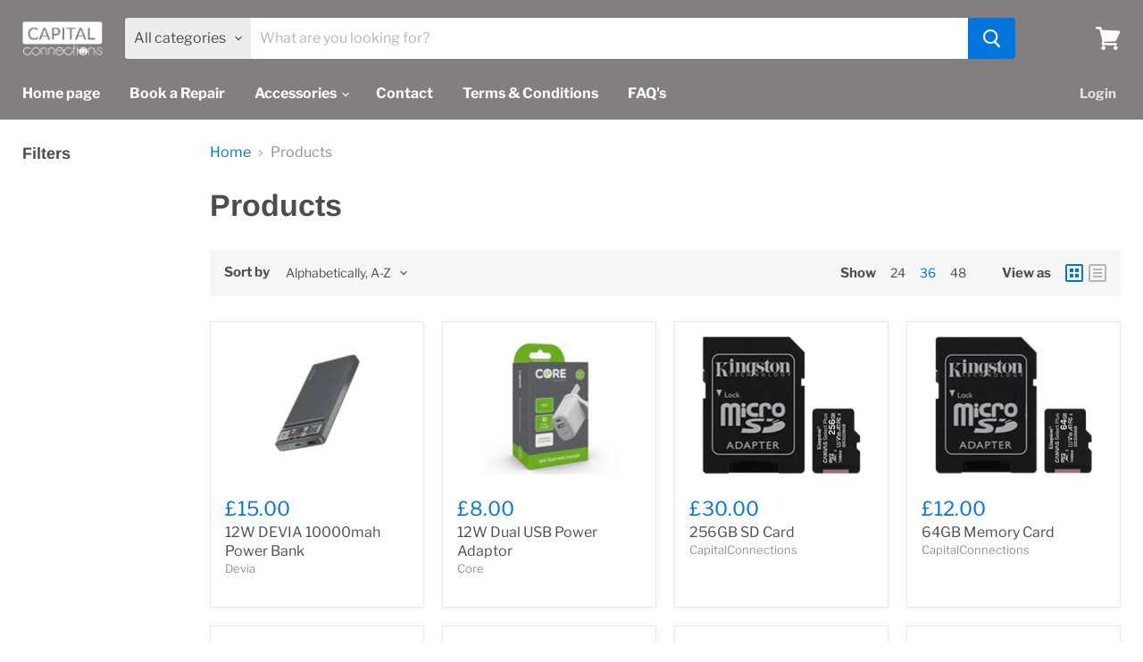

--- FILE ---
content_type: text/html; charset=utf-8
request_url: https://capitalconnections.co.uk/collections/all?view=view-36&grid_list
body_size: 34213
content:
<!doctype html>
<html class="no-js no-touch" lang="en">
  <head>
    <meta charset="utf-8">
    <meta http-equiv="x-ua-compatible" content="IE=edge">

    <link rel="preconnect" href="https://cdn.shopify.com">
    <link rel="preconnect" href="https://fonts.shopifycdn.com">
    <link rel="preconnect" href="https://v.shopify.com">
    <link rel="preconnect" href="https://cdn.shopifycloud.com">

    <title>Products — CapitalConnections</title>

    

    
  <link rel="shortcut icon" href="//capitalconnections.co.uk/cdn/shop/files/favicon_32x32.png?v=1614296325" type="image/png">


    
      <link rel="canonical" href="https://capitalconnections.co.uk/collections/all" />
    

    <meta name="viewport" content="width=device-width">

    
    















<meta property="og:site_name" content="CapitalConnections">
<meta property="og:url" content="https://capitalconnections.co.uk/collections/all">
<meta property="og:title" content="Products">
<meta property="og:type" content="website">
<meta property="og:description" content="Mobile Phone, Tablet &amp; Laptop Repair Specialists. Buy Genuine Accessories for your iPhone or Samsung from Capital Connections. Airtime providers for O2 and Vodafone">




















<meta name="twitter:title" content="Products">
<meta name="twitter:description" content="Mobile Phone, Tablet &amp; Laptop Repair Specialists. Buy Genuine Accessories for your iPhone or Samsung from Capital Connections. Airtime providers for O2 and Vodafone">





    <link rel="preload" href="//capitalconnections.co.uk/cdn/fonts/libre_franklin/librefranklin_n7.6739620624550b8695d0cc23f92ffd46eb51c7a3.woff2" as="font" crossorigin="anonymous">
    <link rel="preload" as="style" href="//capitalconnections.co.uk/cdn/shop/t/5/assets/theme.scss.css?v=65902596204051530691759260199">

    <script>window.performance && window.performance.mark && window.performance.mark('shopify.content_for_header.start');</script><meta name="google-site-verification" content="BCmcZIiLZ2LTeNnZL5gPRKjtq-7fUKUFZwGYgJgex7Q">
<meta name="facebook-domain-verification" content="a601zw6hdtf6quz7eleiyuc6wkppop">
<meta id="shopify-digital-wallet" name="shopify-digital-wallet" content="/29079306299/digital_wallets/dialog">
<meta name="shopify-checkout-api-token" content="b9c9e2714ab60cef11dd143362e42d8f">
<link rel="alternate" type="application/atom+xml" title="Feed" href="/collections/all.atom" />
<script async="async" src="/checkouts/internal/preloads.js?locale=en-GB"></script>
<link rel="preconnect" href="https://shop.app" crossorigin="anonymous">
<script async="async" src="https://shop.app/checkouts/internal/preloads.js?locale=en-GB&shop_id=29079306299" crossorigin="anonymous"></script>
<script id="apple-pay-shop-capabilities" type="application/json">{"shopId":29079306299,"countryCode":"GB","currencyCode":"GBP","merchantCapabilities":["supports3DS"],"merchantId":"gid:\/\/shopify\/Shop\/29079306299","merchantName":"CapitalConnections","requiredBillingContactFields":["postalAddress","email","phone"],"requiredShippingContactFields":["postalAddress","email","phone"],"shippingType":"shipping","supportedNetworks":["visa","maestro","masterCard","amex","discover","elo"],"total":{"type":"pending","label":"CapitalConnections","amount":"1.00"},"shopifyPaymentsEnabled":true,"supportsSubscriptions":true}</script>
<script id="shopify-features" type="application/json">{"accessToken":"b9c9e2714ab60cef11dd143362e42d8f","betas":["rich-media-storefront-analytics"],"domain":"capitalconnections.co.uk","predictiveSearch":true,"shopId":29079306299,"locale":"en"}</script>
<script>var Shopify = Shopify || {};
Shopify.shop = "capitalconnections.myshopify.com";
Shopify.locale = "en";
Shopify.currency = {"active":"GBP","rate":"1.0"};
Shopify.country = "GB";
Shopify.theme = {"name":"Empire","id":95527731259,"schema_name":"Empire","schema_version":"5.3.0","theme_store_id":838,"role":"main"};
Shopify.theme.handle = "null";
Shopify.theme.style = {"id":null,"handle":null};
Shopify.cdnHost = "capitalconnections.co.uk/cdn";
Shopify.routes = Shopify.routes || {};
Shopify.routes.root = "/";</script>
<script type="module">!function(o){(o.Shopify=o.Shopify||{}).modules=!0}(window);</script>
<script>!function(o){function n(){var o=[];function n(){o.push(Array.prototype.slice.apply(arguments))}return n.q=o,n}var t=o.Shopify=o.Shopify||{};t.loadFeatures=n(),t.autoloadFeatures=n()}(window);</script>
<script>
  window.ShopifyPay = window.ShopifyPay || {};
  window.ShopifyPay.apiHost = "shop.app\/pay";
  window.ShopifyPay.redirectState = null;
</script>
<script id="shop-js-analytics" type="application/json">{"pageType":"collection"}</script>
<script defer="defer" async type="module" src="//capitalconnections.co.uk/cdn/shopifycloud/shop-js/modules/v2/client.init-shop-cart-sync_DtuiiIyl.en.esm.js"></script>
<script defer="defer" async type="module" src="//capitalconnections.co.uk/cdn/shopifycloud/shop-js/modules/v2/chunk.common_CUHEfi5Q.esm.js"></script>
<script type="module">
  await import("//capitalconnections.co.uk/cdn/shopifycloud/shop-js/modules/v2/client.init-shop-cart-sync_DtuiiIyl.en.esm.js");
await import("//capitalconnections.co.uk/cdn/shopifycloud/shop-js/modules/v2/chunk.common_CUHEfi5Q.esm.js");

  window.Shopify.SignInWithShop?.initShopCartSync?.({"fedCMEnabled":true,"windoidEnabled":true});

</script>
<script>
  window.Shopify = window.Shopify || {};
  if (!window.Shopify.featureAssets) window.Shopify.featureAssets = {};
  window.Shopify.featureAssets['shop-js'] = {"shop-cart-sync":["modules/v2/client.shop-cart-sync_DFoTY42P.en.esm.js","modules/v2/chunk.common_CUHEfi5Q.esm.js"],"init-fed-cm":["modules/v2/client.init-fed-cm_D2UNy1i2.en.esm.js","modules/v2/chunk.common_CUHEfi5Q.esm.js"],"init-shop-email-lookup-coordinator":["modules/v2/client.init-shop-email-lookup-coordinator_BQEe2rDt.en.esm.js","modules/v2/chunk.common_CUHEfi5Q.esm.js"],"shop-cash-offers":["modules/v2/client.shop-cash-offers_3CTtReFF.en.esm.js","modules/v2/chunk.common_CUHEfi5Q.esm.js","modules/v2/chunk.modal_BewljZkx.esm.js"],"shop-button":["modules/v2/client.shop-button_C6oxCjDL.en.esm.js","modules/v2/chunk.common_CUHEfi5Q.esm.js"],"init-windoid":["modules/v2/client.init-windoid_5pix8xhK.en.esm.js","modules/v2/chunk.common_CUHEfi5Q.esm.js"],"avatar":["modules/v2/client.avatar_BTnouDA3.en.esm.js"],"init-shop-cart-sync":["modules/v2/client.init-shop-cart-sync_DtuiiIyl.en.esm.js","modules/v2/chunk.common_CUHEfi5Q.esm.js"],"shop-toast-manager":["modules/v2/client.shop-toast-manager_BYv_8cH1.en.esm.js","modules/v2/chunk.common_CUHEfi5Q.esm.js"],"pay-button":["modules/v2/client.pay-button_FnF9EIkY.en.esm.js","modules/v2/chunk.common_CUHEfi5Q.esm.js"],"shop-login-button":["modules/v2/client.shop-login-button_CH1KUpOf.en.esm.js","modules/v2/chunk.common_CUHEfi5Q.esm.js","modules/v2/chunk.modal_BewljZkx.esm.js"],"init-customer-accounts-sign-up":["modules/v2/client.init-customer-accounts-sign-up_aj7QGgYS.en.esm.js","modules/v2/client.shop-login-button_CH1KUpOf.en.esm.js","modules/v2/chunk.common_CUHEfi5Q.esm.js","modules/v2/chunk.modal_BewljZkx.esm.js"],"init-shop-for-new-customer-accounts":["modules/v2/client.init-shop-for-new-customer-accounts_NbnYRf_7.en.esm.js","modules/v2/client.shop-login-button_CH1KUpOf.en.esm.js","modules/v2/chunk.common_CUHEfi5Q.esm.js","modules/v2/chunk.modal_BewljZkx.esm.js"],"init-customer-accounts":["modules/v2/client.init-customer-accounts_ppedhqCH.en.esm.js","modules/v2/client.shop-login-button_CH1KUpOf.en.esm.js","modules/v2/chunk.common_CUHEfi5Q.esm.js","modules/v2/chunk.modal_BewljZkx.esm.js"],"shop-follow-button":["modules/v2/client.shop-follow-button_CMIBBa6u.en.esm.js","modules/v2/chunk.common_CUHEfi5Q.esm.js","modules/v2/chunk.modal_BewljZkx.esm.js"],"lead-capture":["modules/v2/client.lead-capture_But0hIyf.en.esm.js","modules/v2/chunk.common_CUHEfi5Q.esm.js","modules/v2/chunk.modal_BewljZkx.esm.js"],"checkout-modal":["modules/v2/client.checkout-modal_BBxc70dQ.en.esm.js","modules/v2/chunk.common_CUHEfi5Q.esm.js","modules/v2/chunk.modal_BewljZkx.esm.js"],"shop-login":["modules/v2/client.shop-login_hM3Q17Kl.en.esm.js","modules/v2/chunk.common_CUHEfi5Q.esm.js","modules/v2/chunk.modal_BewljZkx.esm.js"],"payment-terms":["modules/v2/client.payment-terms_CAtGlQYS.en.esm.js","modules/v2/chunk.common_CUHEfi5Q.esm.js","modules/v2/chunk.modal_BewljZkx.esm.js"]};
</script>
<script>(function() {
  var isLoaded = false;
  function asyncLoad() {
    if (isLoaded) return;
    isLoaded = true;
    var urls = ["\/\/capitalconnections.bookthatapp.com\/javascripts\/bta.js?shop=capitalconnections.myshopify.com","\/\/capitalconnections.bookthatapp.com\/javascripts\/bta.js?shop=capitalconnections.myshopify.com","https:\/\/cdn.shopify.com\/s\/files\/1\/0290\/7930\/6299\/t\/2\/assets\/tipo.booking.init.js?shop=capitalconnections.myshopify.com"];
    for (var i = 0; i < urls.length; i++) {
      var s = document.createElement('script');
      s.type = 'text/javascript';
      s.async = true;
      s.src = urls[i];
      var x = document.getElementsByTagName('script')[0];
      x.parentNode.insertBefore(s, x);
    }
  };
  if(window.attachEvent) {
    window.attachEvent('onload', asyncLoad);
  } else {
    window.addEventListener('load', asyncLoad, false);
  }
})();</script>
<script id="__st">var __st={"a":29079306299,"offset":0,"reqid":"910c6986-6d66-4d92-b904-14c025f70a12-1767626985","pageurl":"capitalconnections.co.uk\/collections\/all?view=view-36\u0026grid_list","u":"ded20a80cbba","p":"collection"};</script>
<script>window.ShopifyPaypalV4VisibilityTracking = true;</script>
<script id="captcha-bootstrap">!function(){'use strict';const t='contact',e='account',n='new_comment',o=[[t,t],['blogs',n],['comments',n],[t,'customer']],c=[[e,'customer_login'],[e,'guest_login'],[e,'recover_customer_password'],[e,'create_customer']],r=t=>t.map((([t,e])=>`form[action*='/${t}']:not([data-nocaptcha='true']) input[name='form_type'][value='${e}']`)).join(','),a=t=>()=>t?[...document.querySelectorAll(t)].map((t=>t.form)):[];function s(){const t=[...o],e=r(t);return a(e)}const i='password',u='form_key',d=['recaptcha-v3-token','g-recaptcha-response','h-captcha-response',i],f=()=>{try{return window.sessionStorage}catch{return}},m='__shopify_v',_=t=>t.elements[u];function p(t,e,n=!1){try{const o=window.sessionStorage,c=JSON.parse(o.getItem(e)),{data:r}=function(t){const{data:e,action:n}=t;return t[m]||n?{data:e,action:n}:{data:t,action:n}}(c);for(const[e,n]of Object.entries(r))t.elements[e]&&(t.elements[e].value=n);n&&o.removeItem(e)}catch(o){console.error('form repopulation failed',{error:o})}}const l='form_type',E='cptcha';function T(t){t.dataset[E]=!0}const w=window,h=w.document,L='Shopify',v='ce_forms',y='captcha';let A=!1;((t,e)=>{const n=(g='f06e6c50-85a8-45c8-87d0-21a2b65856fe',I='https://cdn.shopify.com/shopifycloud/storefront-forms-hcaptcha/ce_storefront_forms_captcha_hcaptcha.v1.5.2.iife.js',D={infoText:'Protected by hCaptcha',privacyText:'Privacy',termsText:'Terms'},(t,e,n)=>{const o=w[L][v],c=o.bindForm;if(c)return c(t,g,e,D).then(n);var r;o.q.push([[t,g,e,D],n]),r=I,A||(h.body.append(Object.assign(h.createElement('script'),{id:'captcha-provider',async:!0,src:r})),A=!0)});var g,I,D;w[L]=w[L]||{},w[L][v]=w[L][v]||{},w[L][v].q=[],w[L][y]=w[L][y]||{},w[L][y].protect=function(t,e){n(t,void 0,e),T(t)},Object.freeze(w[L][y]),function(t,e,n,w,h,L){const[v,y,A,g]=function(t,e,n){const i=e?o:[],u=t?c:[],d=[...i,...u],f=r(d),m=r(i),_=r(d.filter((([t,e])=>n.includes(e))));return[a(f),a(m),a(_),s()]}(w,h,L),I=t=>{const e=t.target;return e instanceof HTMLFormElement?e:e&&e.form},D=t=>v().includes(t);t.addEventListener('submit',(t=>{const e=I(t);if(!e)return;const n=D(e)&&!e.dataset.hcaptchaBound&&!e.dataset.recaptchaBound,o=_(e),c=g().includes(e)&&(!o||!o.value);(n||c)&&t.preventDefault(),c&&!n&&(function(t){try{if(!f())return;!function(t){const e=f();if(!e)return;const n=_(t);if(!n)return;const o=n.value;o&&e.removeItem(o)}(t);const e=Array.from(Array(32),(()=>Math.random().toString(36)[2])).join('');!function(t,e){_(t)||t.append(Object.assign(document.createElement('input'),{type:'hidden',name:u})),t.elements[u].value=e}(t,e),function(t,e){const n=f();if(!n)return;const o=[...t.querySelectorAll(`input[type='${i}']`)].map((({name:t})=>t)),c=[...d,...o],r={};for(const[a,s]of new FormData(t).entries())c.includes(a)||(r[a]=s);n.setItem(e,JSON.stringify({[m]:1,action:t.action,data:r}))}(t,e)}catch(e){console.error('failed to persist form',e)}}(e),e.submit())}));const S=(t,e)=>{t&&!t.dataset[E]&&(n(t,e.some((e=>e===t))),T(t))};for(const o of['focusin','change'])t.addEventListener(o,(t=>{const e=I(t);D(e)&&S(e,y())}));const B=e.get('form_key'),M=e.get(l),P=B&&M;t.addEventListener('DOMContentLoaded',(()=>{const t=y();if(P)for(const e of t)e.elements[l].value===M&&p(e,B);[...new Set([...A(),...v().filter((t=>'true'===t.dataset.shopifyCaptcha))])].forEach((e=>S(e,t)))}))}(h,new URLSearchParams(w.location.search),n,t,e,['guest_login'])})(!0,!0)}();</script>
<script integrity="sha256-4kQ18oKyAcykRKYeNunJcIwy7WH5gtpwJnB7kiuLZ1E=" data-source-attribution="shopify.loadfeatures" defer="defer" src="//capitalconnections.co.uk/cdn/shopifycloud/storefront/assets/storefront/load_feature-a0a9edcb.js" crossorigin="anonymous"></script>
<script crossorigin="anonymous" defer="defer" src="//capitalconnections.co.uk/cdn/shopifycloud/storefront/assets/shopify_pay/storefront-65b4c6d7.js?v=20250812"></script>
<script data-source-attribution="shopify.dynamic_checkout.dynamic.init">var Shopify=Shopify||{};Shopify.PaymentButton=Shopify.PaymentButton||{isStorefrontPortableWallets:!0,init:function(){window.Shopify.PaymentButton.init=function(){};var t=document.createElement("script");t.src="https://capitalconnections.co.uk/cdn/shopifycloud/portable-wallets/latest/portable-wallets.en.js",t.type="module",document.head.appendChild(t)}};
</script>
<script data-source-attribution="shopify.dynamic_checkout.buyer_consent">
  function portableWalletsHideBuyerConsent(e){var t=document.getElementById("shopify-buyer-consent"),n=document.getElementById("shopify-subscription-policy-button");t&&n&&(t.classList.add("hidden"),t.setAttribute("aria-hidden","true"),n.removeEventListener("click",e))}function portableWalletsShowBuyerConsent(e){var t=document.getElementById("shopify-buyer-consent"),n=document.getElementById("shopify-subscription-policy-button");t&&n&&(t.classList.remove("hidden"),t.removeAttribute("aria-hidden"),n.addEventListener("click",e))}window.Shopify?.PaymentButton&&(window.Shopify.PaymentButton.hideBuyerConsent=portableWalletsHideBuyerConsent,window.Shopify.PaymentButton.showBuyerConsent=portableWalletsShowBuyerConsent);
</script>
<script data-source-attribution="shopify.dynamic_checkout.cart.bootstrap">document.addEventListener("DOMContentLoaded",(function(){function t(){return document.querySelector("shopify-accelerated-checkout-cart, shopify-accelerated-checkout")}if(t())Shopify.PaymentButton.init();else{new MutationObserver((function(e,n){t()&&(Shopify.PaymentButton.init(),n.disconnect())})).observe(document.body,{childList:!0,subtree:!0})}}));
</script>
<link id="shopify-accelerated-checkout-styles" rel="stylesheet" media="screen" href="https://capitalconnections.co.uk/cdn/shopifycloud/portable-wallets/latest/accelerated-checkout-backwards-compat.css" crossorigin="anonymous">
<style id="shopify-accelerated-checkout-cart">
        #shopify-buyer-consent {
  margin-top: 1em;
  display: inline-block;
  width: 100%;
}

#shopify-buyer-consent.hidden {
  display: none;
}

#shopify-subscription-policy-button {
  background: none;
  border: none;
  padding: 0;
  text-decoration: underline;
  font-size: inherit;
  cursor: pointer;
}

#shopify-subscription-policy-button::before {
  box-shadow: none;
}

      </style>

<script>window.performance && window.performance.mark && window.performance.mark('shopify.content_for_header.end');</script>

    <link href="//capitalconnections.co.uk/cdn/shop/t/5/assets/theme.scss.css?v=65902596204051530691759260199" rel="stylesheet" type="text/css" media="all" />
    <link href="//capitalconnections.co.uk/cdn/shop/t/5/assets/ripple.css?v=89494619418437521891591104067" rel="stylesheet" type="text/css" media="all" />
    <link rel="stylesheet" href="https://cdn.shopify.com/shopifycloud/shopify-plyr/v1.0/shopify-plyr.css">

    
    <script>
      window.Theme = window.Theme || {};
      window.Theme.routes = {
        "root_url": "/",
        "account_url": "/account",
        "account_login_url": "/account/login",
        "account_logout_url": "/account/logout",
        "account_register_url": "/account/register",
        "account_addresses_url": "/account/addresses",
        "collections_url": "/collections",
        "all_products_collection_url": "/collections/all",
        "search_url": "/search",
        "cart_url": "/cart",
        "cart_add_url": "/cart/add",
        "cart_change_url": "/cart/change",
        "cart_clear_url": "/cart/clear",
        "product_recommendations_url": "/recommendations/products",
      };
    </script>
  <meta property="og:image" content="https://cdn.shopify.com/s/files/1/0290/7930/6299/files/8e3a0889-832d-4a34-a378-459b3776dbc8.jpg?v=1740826508" />
<meta property="og:image:secure_url" content="https://cdn.shopify.com/s/files/1/0290/7930/6299/files/8e3a0889-832d-4a34-a378-459b3776dbc8.jpg?v=1740826508" />
<meta property="og:image:width" content="600" />
<meta property="og:image:height" content="600" />
<link href="https://monorail-edge.shopifysvc.com" rel="dns-prefetch">
<script>(function(){if ("sendBeacon" in navigator && "performance" in window) {try {var session_token_from_headers = performance.getEntriesByType('navigation')[0].serverTiming.find(x => x.name == '_s').description;} catch {var session_token_from_headers = undefined;}var session_cookie_matches = document.cookie.match(/_shopify_s=([^;]*)/);var session_token_from_cookie = session_cookie_matches && session_cookie_matches.length === 2 ? session_cookie_matches[1] : "";var session_token = session_token_from_headers || session_token_from_cookie || "";function handle_abandonment_event(e) {var entries = performance.getEntries().filter(function(entry) {return /monorail-edge.shopifysvc.com/.test(entry.name);});if (!window.abandonment_tracked && entries.length === 0) {window.abandonment_tracked = true;var currentMs = Date.now();var navigation_start = performance.timing.navigationStart;var payload = {shop_id: 29079306299,url: window.location.href,navigation_start,duration: currentMs - navigation_start,session_token,page_type: "collection"};window.navigator.sendBeacon("https://monorail-edge.shopifysvc.com/v1/produce", JSON.stringify({schema_id: "online_store_buyer_site_abandonment/1.1",payload: payload,metadata: {event_created_at_ms: currentMs,event_sent_at_ms: currentMs}}));}}window.addEventListener('pagehide', handle_abandonment_event);}}());</script>
<script id="web-pixels-manager-setup">(function e(e,d,r,n,o){if(void 0===o&&(o={}),!Boolean(null===(a=null===(i=window.Shopify)||void 0===i?void 0:i.analytics)||void 0===a?void 0:a.replayQueue)){var i,a;window.Shopify=window.Shopify||{};var t=window.Shopify;t.analytics=t.analytics||{};var s=t.analytics;s.replayQueue=[],s.publish=function(e,d,r){return s.replayQueue.push([e,d,r]),!0};try{self.performance.mark("wpm:start")}catch(e){}var l=function(){var e={modern:/Edge?\/(1{2}[4-9]|1[2-9]\d|[2-9]\d{2}|\d{4,})\.\d+(\.\d+|)|Firefox\/(1{2}[4-9]|1[2-9]\d|[2-9]\d{2}|\d{4,})\.\d+(\.\d+|)|Chrom(ium|e)\/(9{2}|\d{3,})\.\d+(\.\d+|)|(Maci|X1{2}).+ Version\/(15\.\d+|(1[6-9]|[2-9]\d|\d{3,})\.\d+)([,.]\d+|)( \(\w+\)|)( Mobile\/\w+|) Safari\/|Chrome.+OPR\/(9{2}|\d{3,})\.\d+\.\d+|(CPU[ +]OS|iPhone[ +]OS|CPU[ +]iPhone|CPU IPhone OS|CPU iPad OS)[ +]+(15[._]\d+|(1[6-9]|[2-9]\d|\d{3,})[._]\d+)([._]\d+|)|Android:?[ /-](13[3-9]|1[4-9]\d|[2-9]\d{2}|\d{4,})(\.\d+|)(\.\d+|)|Android.+Firefox\/(13[5-9]|1[4-9]\d|[2-9]\d{2}|\d{4,})\.\d+(\.\d+|)|Android.+Chrom(ium|e)\/(13[3-9]|1[4-9]\d|[2-9]\d{2}|\d{4,})\.\d+(\.\d+|)|SamsungBrowser\/([2-9]\d|\d{3,})\.\d+/,legacy:/Edge?\/(1[6-9]|[2-9]\d|\d{3,})\.\d+(\.\d+|)|Firefox\/(5[4-9]|[6-9]\d|\d{3,})\.\d+(\.\d+|)|Chrom(ium|e)\/(5[1-9]|[6-9]\d|\d{3,})\.\d+(\.\d+|)([\d.]+$|.*Safari\/(?![\d.]+ Edge\/[\d.]+$))|(Maci|X1{2}).+ Version\/(10\.\d+|(1[1-9]|[2-9]\d|\d{3,})\.\d+)([,.]\d+|)( \(\w+\)|)( Mobile\/\w+|) Safari\/|Chrome.+OPR\/(3[89]|[4-9]\d|\d{3,})\.\d+\.\d+|(CPU[ +]OS|iPhone[ +]OS|CPU[ +]iPhone|CPU IPhone OS|CPU iPad OS)[ +]+(10[._]\d+|(1[1-9]|[2-9]\d|\d{3,})[._]\d+)([._]\d+|)|Android:?[ /-](13[3-9]|1[4-9]\d|[2-9]\d{2}|\d{4,})(\.\d+|)(\.\d+|)|Mobile Safari.+OPR\/([89]\d|\d{3,})\.\d+\.\d+|Android.+Firefox\/(13[5-9]|1[4-9]\d|[2-9]\d{2}|\d{4,})\.\d+(\.\d+|)|Android.+Chrom(ium|e)\/(13[3-9]|1[4-9]\d|[2-9]\d{2}|\d{4,})\.\d+(\.\d+|)|Android.+(UC? ?Browser|UCWEB|U3)[ /]?(15\.([5-9]|\d{2,})|(1[6-9]|[2-9]\d|\d{3,})\.\d+)\.\d+|SamsungBrowser\/(5\.\d+|([6-9]|\d{2,})\.\d+)|Android.+MQ{2}Browser\/(14(\.(9|\d{2,})|)|(1[5-9]|[2-9]\d|\d{3,})(\.\d+|))(\.\d+|)|K[Aa][Ii]OS\/(3\.\d+|([4-9]|\d{2,})\.\d+)(\.\d+|)/},d=e.modern,r=e.legacy,n=navigator.userAgent;return n.match(d)?"modern":n.match(r)?"legacy":"unknown"}(),u="modern"===l?"modern":"legacy",c=(null!=n?n:{modern:"",legacy:""})[u],f=function(e){return[e.baseUrl,"/wpm","/b",e.hashVersion,"modern"===e.buildTarget?"m":"l",".js"].join("")}({baseUrl:d,hashVersion:r,buildTarget:u}),m=function(e){var d=e.version,r=e.bundleTarget,n=e.surface,o=e.pageUrl,i=e.monorailEndpoint;return{emit:function(e){var a=e.status,t=e.errorMsg,s=(new Date).getTime(),l=JSON.stringify({metadata:{event_sent_at_ms:s},events:[{schema_id:"web_pixels_manager_load/3.1",payload:{version:d,bundle_target:r,page_url:o,status:a,surface:n,error_msg:t},metadata:{event_created_at_ms:s}}]});if(!i)return console&&console.warn&&console.warn("[Web Pixels Manager] No Monorail endpoint provided, skipping logging."),!1;try{return self.navigator.sendBeacon.bind(self.navigator)(i,l)}catch(e){}var u=new XMLHttpRequest;try{return u.open("POST",i,!0),u.setRequestHeader("Content-Type","text/plain"),u.send(l),!0}catch(e){return console&&console.warn&&console.warn("[Web Pixels Manager] Got an unhandled error while logging to Monorail."),!1}}}}({version:r,bundleTarget:l,surface:e.surface,pageUrl:self.location.href,monorailEndpoint:e.monorailEndpoint});try{o.browserTarget=l,function(e){var d=e.src,r=e.async,n=void 0===r||r,o=e.onload,i=e.onerror,a=e.sri,t=e.scriptDataAttributes,s=void 0===t?{}:t,l=document.createElement("script"),u=document.querySelector("head"),c=document.querySelector("body");if(l.async=n,l.src=d,a&&(l.integrity=a,l.crossOrigin="anonymous"),s)for(var f in s)if(Object.prototype.hasOwnProperty.call(s,f))try{l.dataset[f]=s[f]}catch(e){}if(o&&l.addEventListener("load",o),i&&l.addEventListener("error",i),u)u.appendChild(l);else{if(!c)throw new Error("Did not find a head or body element to append the script");c.appendChild(l)}}({src:f,async:!0,onload:function(){if(!function(){var e,d;return Boolean(null===(d=null===(e=window.Shopify)||void 0===e?void 0:e.analytics)||void 0===d?void 0:d.initialized)}()){var d=window.webPixelsManager.init(e)||void 0;if(d){var r=window.Shopify.analytics;r.replayQueue.forEach((function(e){var r=e[0],n=e[1],o=e[2];d.publishCustomEvent(r,n,o)})),r.replayQueue=[],r.publish=d.publishCustomEvent,r.visitor=d.visitor,r.initialized=!0}}},onerror:function(){return m.emit({status:"failed",errorMsg:"".concat(f," has failed to load")})},sri:function(e){var d=/^sha384-[A-Za-z0-9+/=]+$/;return"string"==typeof e&&d.test(e)}(c)?c:"",scriptDataAttributes:o}),m.emit({status:"loading"})}catch(e){m.emit({status:"failed",errorMsg:(null==e?void 0:e.message)||"Unknown error"})}}})({shopId: 29079306299,storefrontBaseUrl: "https://capitalconnections.co.uk",extensionsBaseUrl: "https://extensions.shopifycdn.com/cdn/shopifycloud/web-pixels-manager",monorailEndpoint: "https://monorail-edge.shopifysvc.com/unstable/produce_batch",surface: "storefront-renderer",enabledBetaFlags: ["2dca8a86","a0d5f9d2"],webPixelsConfigList: [{"id":"455770171","configuration":"{\"pixelCode\":\"D090K4BC77U95AD8AAU0\"}","eventPayloadVersion":"v1","runtimeContext":"STRICT","scriptVersion":"22e92c2ad45662f435e4801458fb78cc","type":"APP","apiClientId":4383523,"privacyPurposes":["ANALYTICS","MARKETING","SALE_OF_DATA"],"dataSharingAdjustments":{"protectedCustomerApprovalScopes":["read_customer_address","read_customer_email","read_customer_name","read_customer_personal_data","read_customer_phone"]}},{"id":"435388475","configuration":"{\"pixel_id\":\"1356300582273448\",\"pixel_type\":\"facebook_pixel\"}","eventPayloadVersion":"v1","runtimeContext":"OPEN","scriptVersion":"ca16bc87fe92b6042fbaa3acc2fbdaa6","type":"APP","apiClientId":2329312,"privacyPurposes":["ANALYTICS","MARKETING","SALE_OF_DATA"],"dataSharingAdjustments":{"protectedCustomerApprovalScopes":["read_customer_address","read_customer_email","read_customer_name","read_customer_personal_data","read_customer_phone"]}},{"id":"276463675","configuration":"{\"config\":\"{\\\"pixel_id\\\":\\\"GT-MQX8328\\\",\\\"target_country\\\":\\\"GB\\\",\\\"gtag_events\\\":[{\\\"type\\\":\\\"purchase\\\",\\\"action_label\\\":\\\"MC-EN8347NL4G\\\"},{\\\"type\\\":\\\"page_view\\\",\\\"action_label\\\":\\\"MC-EN8347NL4G\\\"},{\\\"type\\\":\\\"view_item\\\",\\\"action_label\\\":\\\"MC-EN8347NL4G\\\"}],\\\"enable_monitoring_mode\\\":false}\"}","eventPayloadVersion":"v1","runtimeContext":"OPEN","scriptVersion":"b2a88bafab3e21179ed38636efcd8a93","type":"APP","apiClientId":1780363,"privacyPurposes":[],"dataSharingAdjustments":{"protectedCustomerApprovalScopes":["read_customer_address","read_customer_email","read_customer_name","read_customer_personal_data","read_customer_phone"]}},{"id":"47939643","eventPayloadVersion":"v1","runtimeContext":"LAX","scriptVersion":"1","type":"CUSTOM","privacyPurposes":["ANALYTICS"],"name":"Google Analytics tag (migrated)"},{"id":"shopify-app-pixel","configuration":"{}","eventPayloadVersion":"v1","runtimeContext":"STRICT","scriptVersion":"0450","apiClientId":"shopify-pixel","type":"APP","privacyPurposes":["ANALYTICS","MARKETING"]},{"id":"shopify-custom-pixel","eventPayloadVersion":"v1","runtimeContext":"LAX","scriptVersion":"0450","apiClientId":"shopify-pixel","type":"CUSTOM","privacyPurposes":["ANALYTICS","MARKETING"]}],isMerchantRequest: false,initData: {"shop":{"name":"CapitalConnections","paymentSettings":{"currencyCode":"GBP"},"myshopifyDomain":"capitalconnections.myshopify.com","countryCode":"GB","storefrontUrl":"https:\/\/capitalconnections.co.uk"},"customer":null,"cart":null,"checkout":null,"productVariants":[],"purchasingCompany":null},},"https://capitalconnections.co.uk/cdn","da62cc92w68dfea28pcf9825a4m392e00d0",{"modern":"","legacy":""},{"shopId":"29079306299","storefrontBaseUrl":"https:\/\/capitalconnections.co.uk","extensionBaseUrl":"https:\/\/extensions.shopifycdn.com\/cdn\/shopifycloud\/web-pixels-manager","surface":"storefront-renderer","enabledBetaFlags":"[\"2dca8a86\", \"a0d5f9d2\"]","isMerchantRequest":"false","hashVersion":"da62cc92w68dfea28pcf9825a4m392e00d0","publish":"custom","events":"[[\"page_viewed\",{}],[\"collection_viewed\",{\"collection\":{\"id\":\"\",\"title\":\"Products\",\"productVariants\":[{\"price\":{\"amount\":15.0,\"currencyCode\":\"GBP\"},\"product\":{\"title\":\"12W DEVIA 10000mah Power Bank\",\"vendor\":\"Devia\",\"id\":\"7248362963003\",\"untranslatedTitle\":\"12W DEVIA 10000mah Power Bank\",\"url\":\"\/products\/12w-devia-10000mah-power-bank\",\"type\":\"Power Bank\"},\"id\":\"41687390158907\",\"image\":{\"src\":\"\/\/capitalconnections.co.uk\/cdn\/shop\/files\/fit_2_e41ba6d2-c288-4fc0-8b4f-a033b5efb91c.webp?v=1718726060\"},\"sku\":\"\",\"title\":\"Default Title\",\"untranslatedTitle\":\"Default Title\"},{\"price\":{\"amount\":8.0,\"currencyCode\":\"GBP\"},\"product\":{\"title\":\"12W Dual USB Power Adaptor\",\"vendor\":\"Core\",\"id\":\"6771859718203\",\"untranslatedTitle\":\"12W Dual USB Power Adaptor\",\"url\":\"\/products\/12w-usb-power-adaptor\",\"type\":\"Accessories\"},\"id\":\"40023204462651\",\"image\":{\"src\":\"\/\/capitalconnections.co.uk\/cdn\/shop\/files\/product_picture.jpg?v=1718727454\"},\"sku\":\"\",\"title\":\"Default Title\",\"untranslatedTitle\":\"Default Title\"},{\"price\":{\"amount\":30.0,\"currencyCode\":\"GBP\"},\"product\":{\"title\":\"256GB SD Card\",\"vendor\":\"CapitalConnections\",\"id\":\"7239628062779\",\"untranslatedTitle\":\"256GB SD Card\",\"url\":\"\/products\/256gb-sd-card\",\"type\":\"Accessories\"},\"id\":\"41647002157115\",\"image\":{\"src\":\"\/\/capitalconnections.co.uk\/cdn\/shop\/files\/fit_45be6230-b232-489f-9058-299168ba7015.webp?v=1718725770\"},\"sku\":\"740617298710\",\"title\":\"Default Title\",\"untranslatedTitle\":\"Default Title\"},{\"price\":{\"amount\":12.0,\"currencyCode\":\"GBP\"},\"product\":{\"title\":\"64GB Memory Card\",\"vendor\":\"CapitalConnections\",\"id\":\"6771857948731\",\"untranslatedTitle\":\"64GB Memory Card\",\"url\":\"\/products\/64gb-memory-card\",\"type\":\"Accessories\"},\"id\":\"40023202791483\",\"image\":{\"src\":\"\/\/capitalconnections.co.uk\/cdn\/shop\/files\/fit_c154400b-f969-49ba-844c-53afa6729965.webp?v=1718724486\"},\"sku\":\"740617298697\",\"title\":\"Default Title\",\"untranslatedTitle\":\"Default Title\"},{\"price\":{\"amount\":14.99,\"currencyCode\":\"GBP\"},\"product\":{\"title\":\"Acefast - 0.8m (60W) Power Delivery - USB-C to USB-C Retractable Zinc Alloy Cable - Black\",\"vendor\":\"Acefast\",\"id\":\"7364101144635\",\"untranslatedTitle\":\"Acefast - 0.8m (60W) Power Delivery - USB-C to USB-C Retractable Zinc Alloy Cable - Black\",\"url\":\"\/products\/acefast-0-8m-60w-power-delivery-usb-c-to-usb-c-retractable-zinc-alloy-cable-black\",\"type\":\"Cable\"},\"id\":\"42097815355451\",\"image\":{\"src\":\"\/\/capitalconnections.co.uk\/cdn\/shop\/files\/fit_89819d95-ba11-4851-bd91-c78467e1febc.webp?v=1743002736\"},\"sku\":\"AF-C13-03-CTOC-RET-BLK\",\"title\":\"Default Title\",\"untranslatedTitle\":\"Default Title\"},{\"price\":{\"amount\":14.99,\"currencyCode\":\"GBP\"},\"product\":{\"title\":\"Acefast - 1.2m (60W) Power Delivery - USB-C \u0026 USB-A to USB-C Braided Zinc Alloy Cable - Black\",\"vendor\":\"Acefast\",\"id\":\"7364096753723\",\"untranslatedTitle\":\"Acefast - 1.2m (60W) Power Delivery - USB-C \u0026 USB-A to USB-C Braided Zinc Alloy Cable - Black\",\"url\":\"\/products\/acefast-1-2m-60w-power-delivery-usb-c-usb-to-usb-c-braided-zinc-alloy-cable-black\",\"type\":\"Cable\"},\"id\":\"42097778720827\",\"image\":{\"src\":\"\/\/capitalconnections.co.uk\/cdn\/shop\/files\/fit_1_3ef914cb-00ce-4815-8660-e258ff068b3a.webp?v=1743001151\"},\"sku\":\"AF-C13-04-ACTOC-ZA-BLK\",\"title\":\"Default Title\",\"untranslatedTitle\":\"Default Title\"},{\"price\":{\"amount\":19.99,\"currencyCode\":\"GBP\"},\"product\":{\"title\":\"Acefast - 1.2m (60W) Power Delivery - USB-C to USB-C Magnetic Zinc Alloy Cable - Black\",\"vendor\":\"Acefast\",\"id\":\"7364094623803\",\"untranslatedTitle\":\"Acefast - 1.2m (60W) Power Delivery - USB-C to USB-C Magnetic Zinc Alloy Cable - Black\",\"url\":\"\/products\/acefast-1-2m-60w-power-delivery-usb-c-to-usb-c-magnetic-zinc-alloy-cable-black\",\"type\":\"Cable\"},\"id\":\"42097768464443\",\"image\":{\"src\":\"\/\/capitalconnections.co.uk\/cdn\/shop\/files\/fit_4_982ca775-ee64-470a-b05b-da4371a1d8e6.webp?v=1743000389\"},\"sku\":\"AF-C11-03-CTOC-MAG-BLK\",\"title\":\"Default Title\",\"untranslatedTitle\":\"Default Title\"},{\"price\":{\"amount\":20.0,\"currencyCode\":\"GBP\"},\"product\":{\"title\":\"Acefast - Desktop Smartphone \u0026 Tablet Stand - Black\",\"vendor\":\"Acefast\",\"id\":\"7214461091899\",\"untranslatedTitle\":\"Acefast - Desktop Smartphone \u0026 Tablet Stand - Black\",\"url\":\"\/products\/lifting-table-holder\",\"type\":\"Desktop Phone and Tablet Stand\"},\"id\":\"41546193862715\",\"image\":{\"src\":\"\/\/capitalconnections.co.uk\/cdn\/shop\/files\/fit_8.webp?v=1716029901\"},\"sku\":\"6974316280378\",\"title\":\"Default Title\",\"untranslatedTitle\":\"Default Title\"},{\"price\":{\"amount\":25.0,\"currencyCode\":\"GBP\"},\"product\":{\"title\":\"Airbuds Pro2 - True Wireless Earbuds \u0026 Charging Case\",\"vendor\":\"Devia\",\"id\":\"7226291748923\",\"untranslatedTitle\":\"Airbuds Pro2 - True Wireless Earbuds \u0026 Charging Case\",\"url\":\"\/products\/devia-airbuds-pods2\",\"type\":\"Bluetooth\"},\"id\":\"41589128953915\",\"image\":{\"src\":\"\/\/capitalconnections.co.uk\/cdn\/shop\/files\/fit-6.webp?v=1718899583\"},\"sku\":\"\",\"title\":\"Default Title\",\"untranslatedTitle\":\"Default Title\"},{\"price\":{\"amount\":9.95,\"currencyCode\":\"GBP\"},\"product\":{\"title\":\"Devia - 2.4A Dual USB Port Car Adapter - White\",\"vendor\":\"Devia\",\"id\":\"4724075167803\",\"untranslatedTitle\":\"Devia - 2.4A Dual USB Port Car Adapter - White\",\"url\":\"\/products\/copy-of-wallet-for-iphone-xr-rose-gold\",\"type\":\"Phone Accessories\"},\"id\":\"33043261259835\",\"image\":{\"src\":\"\/\/capitalconnections.co.uk\/cdn\/shop\/products\/DEV-SMRTCAR-2USBADAP-WHT.jpg?v=1585563800\"},\"sku\":\"DEV-SMRTCAR-2USBADAP-WHT\",\"title\":\"Default Title\",\"untranslatedTitle\":\"Default Title\"},{\"price\":{\"amount\":15.0,\"currencyCode\":\"GBP\"},\"product\":{\"title\":\"Devia - 5,000mAh 20W PD MagSafe Metal Mini Digital Powerbank - Space Grey\",\"vendor\":\"Devia\",\"id\":\"7423353913403\",\"untranslatedTitle\":\"Devia - 5,000mAh 20W PD MagSafe Metal Mini Digital Powerbank - Space Grey\",\"url\":\"\/products\/devia-5-000mah-20w-pd-magsafe-metal-mini-digital-powerbank-space-grey\",\"type\":\"Power Bank\"},\"id\":\"42326264152123\",\"image\":{\"src\":\"\/\/capitalconnections.co.uk\/cdn\/shop\/files\/fit_1_aab2a8bc-e31b-4e2d-a0bb-bc946ada2375.webp?v=1752764421\"},\"sku\":null,\"title\":\"Default Title\",\"untranslatedTitle\":\"Default Title\"},{\"price\":{\"amount\":34.99,\"currencyCode\":\"GBP\"},\"product\":{\"title\":\"Devia - Multi Function Portable Bluetooth Selfie Stick, Tripod \u0026 Remote Control - Black\",\"vendor\":\"Devia\",\"id\":\"6799752462395\",\"untranslatedTitle\":\"Devia - Multi Function Portable Bluetooth Selfie Stick, Tripod \u0026 Remote Control - Black\",\"url\":\"\/products\/tripod-stand-all-in-one-multifunctional-selfie-stick\",\"type\":\"Tripods \u0026 Selfie Sticks\"},\"id\":\"40123272822843\",\"image\":{\"src\":\"\/\/capitalconnections.co.uk\/cdn\/shop\/files\/fit_3.webp?v=1715965822\"},\"sku\":\"DEV-MF-TRIREM-BLK\",\"title\":\"Default Title\",\"untranslatedTitle\":\"Default Title\"},{\"price\":{\"amount\":35.0,\"currencyCode\":\"GBP\"},\"product\":{\"title\":\"Digital Display True Wireless Sports Earbuds \u0026 Charging Case\",\"vendor\":\"Devia\",\"id\":\"7205779996731\",\"untranslatedTitle\":\"Digital Display True Wireless Sports Earbuds \u0026 Charging Case\",\"url\":\"\/products\/tws-m2-sport-earphone-devia\",\"type\":\"Bluetooth\"},\"id\":\"41518352269371\",\"image\":{\"src\":\"\/\/capitalconnections.co.uk\/cdn\/shop\/files\/fit_1_0dc0193d-905e-4605-9a96-c99c2d0f59f5.webp?v=1718817294\"},\"sku\":\"\",\"title\":\"Default Title\",\"untranslatedTitle\":\"Default Title\"},{\"price\":{\"amount\":7.0,\"currencyCode\":\"GBP\"},\"product\":{\"title\":\"Dual Port Car Charger DEVIA Type A\",\"vendor\":\"Devia\",\"id\":\"7248362799163\",\"untranslatedTitle\":\"Dual Port Car Charger DEVIA Type A\",\"url\":\"\/products\/dual-port-car-charger-devia-type-a\",\"type\":\"Accessories\"},\"id\":\"41687389765691\",\"image\":{\"src\":\"\/\/capitalconnections.co.uk\/cdn\/shop\/files\/fit_4_92d95efd-d3f4-47ed-b244-c7a66190d7b6.webp?v=1718886402\"},\"sku\":\"\",\"title\":\"Default Title\",\"untranslatedTitle\":\"Default Title\"},{\"price\":{\"amount\":18.0,\"currencyCode\":\"GBP\"},\"product\":{\"title\":\"FM Wireless Bluetooth Transmitter USB Port Car Adapter\",\"vendor\":\"Devia\",\"id\":\"7237749145659\",\"untranslatedTitle\":\"FM Wireless Bluetooth Transmitter USB Port Car Adapter\",\"url\":\"\/products\/fm-transmitter-car-charger-devia\",\"type\":\"Charging Plug\"},\"id\":\"41634699968571\",\"image\":{\"src\":\"\/\/capitalconnections.co.uk\/cdn\/shop\/files\/fit_8_1209684d-e842-4117-ba71-e7cac63c102f.webp?v=1718885768\"},\"sku\":\"\",\"title\":\"Default Title\",\"untranslatedTitle\":\"Default Title\"},{\"price\":{\"amount\":60.0,\"currencyCode\":\"GBP\"},\"product\":{\"title\":\"GPO Carrington Chrome\",\"vendor\":\"GPO\",\"id\":\"7209516957755\",\"untranslatedTitle\":\"GPO Carrington Chrome\",\"url\":\"\/products\/gpo-carrington-chrome\",\"type\":\"Accessories\"},\"id\":\"41529236422715\",\"image\":{\"src\":\"\/\/capitalconnections.co.uk\/cdn\/shop\/files\/gpochrome.webp?v=1716214518\"},\"sku\":\"\",\"title\":\"Default Title\",\"untranslatedTitle\":\"Default Title\"},{\"price\":{\"amount\":40.0,\"currencyCode\":\"GBP\"},\"product\":{\"title\":\"HOCO GM109 PENCIL ACTIVE CAPACITIVE\",\"vendor\":\"HOCO\",\"id\":\"7243516641339\",\"untranslatedTitle\":\"HOCO GM109 PENCIL ACTIVE CAPACITIVE\",\"url\":\"\/products\/hoco-gm109-pencil-active-capacitive\",\"type\":\"Accessories\"},\"id\":\"41671610794043\",\"image\":{\"src\":\"\/\/capitalconnections.co.uk\/cdn\/shop\/files\/Hoco-GM109-1-jpg.webp?v=1718792477\"},\"sku\":\"\",\"title\":\"Default Title\",\"untranslatedTitle\":\"Default Title\"},{\"price\":{\"amount\":480.0,\"currencyCode\":\"GBP\"},\"product\":{\"title\":\"iPhone 15 128GB - Used\",\"vendor\":\"Apple\",\"id\":\"7503670968379\",\"untranslatedTitle\":\"iPhone 15 128GB - Used\",\"url\":\"\/products\/iphone-15-128gb-used\",\"type\":\"Mobile Phone\"},\"id\":\"43042277949499\",\"image\":{\"src\":\"\/\/capitalconnections.co.uk\/cdn\/shop\/files\/iphone15.webp?v=1764168505\"},\"sku\":null,\"title\":\"Blue\",\"untranslatedTitle\":\"Blue\"},{\"price\":{\"amount\":40.0,\"currencyCode\":\"GBP\"},\"product\":{\"title\":\"JBL Tune510BT Wireless On-Ear Bluetooth Headphones - Black\",\"vendor\":\"JBL\",\"id\":\"7423288442939\",\"untranslatedTitle\":\"JBL Tune510BT Wireless On-Ear Bluetooth Headphones - Black\",\"url\":\"\/products\/jbl-tune510bt-wireless-on-ear-bluetooth-headphones-black\",\"type\":\"Accessories\"},\"id\":\"42326124232763\",\"image\":{\"src\":\"\/\/capitalconnections.co.uk\/cdn\/shop\/files\/fit_26733291-03a8-4aa0-8758-01c488a25ed7.webp?v=1752759507\"},\"sku\":null,\"title\":\"Default Title\",\"untranslatedTitle\":\"Default Title\"},{\"price\":{\"amount\":20.0,\"currencyCode\":\"GBP\"},\"product\":{\"title\":\"Kingston - Canvas Select Plus - MicroSD Class 10 Memory Card \u0026 SD Adapter - 128GB\",\"vendor\":\"CapitalConnections\",\"id\":\"7423326519355\",\"untranslatedTitle\":\"Kingston - Canvas Select Plus - MicroSD Class 10 Memory Card \u0026 SD Adapter - 128GB\",\"url\":\"\/products\/kingston-canvas-select-plus-microsd-class-10-memory-card-sd-adapter-128gb\",\"type\":\"Accessories\"},\"id\":\"42326229188667\",\"image\":{\"src\":\"\/\/capitalconnections.co.uk\/cdn\/shop\/files\/fit_c4e37110-1243-4d42-a0dc-179fedccdaea.webp?v=1752762514\"},\"sku\":null,\"title\":\"Default Title\",\"untranslatedTitle\":\"Default Title\"},{\"price\":{\"amount\":25.0,\"currencyCode\":\"GBP\"},\"product\":{\"title\":\"Multifunctional Semi-Automatic Car Windscreen \u0026 Vent Holder\",\"vendor\":\"Acefast\",\"id\":\"7237749702715\",\"untranslatedTitle\":\"Multifunctional Semi-Automatic Car Windscreen \u0026 Vent Holder\",\"url\":\"\/products\/in-car-phone-holder\",\"type\":\"Car Phone Holder\"},\"id\":\"41634703179835\",\"image\":{\"src\":\"\/\/capitalconnections.co.uk\/cdn\/shop\/files\/fit2.webp?v=1718899403\"},\"sku\":\"\",\"title\":\"Default Title\",\"untranslatedTitle\":\"Default Title\"},{\"price\":{\"amount\":1.0,\"currencyCode\":\"GBP\"},\"product\":{\"title\":\"Phone Repair\",\"vendor\":\"CapitalConnections\",\"id\":\"7421147611195\",\"untranslatedTitle\":\"Phone Repair\",\"url\":\"\/products\/phone-repair-230\",\"type\":\"repair\"},\"id\":\"42325488926779\",\"image\":{\"src\":\"\/\/capitalconnections.co.uk\/cdn\/shop\/files\/phone_2024-06-17T17_27_53.196Z.png?v=1718645275\"},\"sku\":null,\"title\":\"1\",\"untranslatedTitle\":\"1\"},{\"price\":{\"amount\":10.0,\"currencyCode\":\"GBP\"},\"product\":{\"title\":\"Tempered Glass (Mobile Phones Only)\",\"vendor\":\"CapitalConnections\",\"id\":\"6771855851579\",\"untranslatedTitle\":\"Tempered Glass (Mobile Phones Only)\",\"url\":\"\/products\/tempered-glass\",\"type\":\"Tempered Glass\"},\"id\":\"40023200727099\",\"image\":{\"src\":\"\/\/capitalconnections.co.uk\/cdn\/shop\/products\/164969592113316714_df1aaef5-ee6c-462f-a337-07d9d7cf1675.jpg?v=1680180736\"},\"sku\":\"\",\"title\":\"Default Title\",\"untranslatedTitle\":\"Default Title\"},{\"price\":{\"amount\":35.0,\"currencyCode\":\"GBP\"},\"product\":{\"title\":\"TWS Wireless Earphone JOY A10 DEVIA BLACK\",\"vendor\":\"Devia\",\"id\":\"7211895554107\",\"untranslatedTitle\":\"TWS Wireless Earphone JOY A10 DEVIA BLACK\",\"url\":\"\/products\/tws-wireless-earphone-joy-a10-devia-black\",\"type\":\"Bluetooth\"},\"id\":\"41537940684859\",\"image\":{\"src\":\"\/\/capitalconnections.co.uk\/cdn\/shop\/files\/fit_15.webp?v=1718809443\"},\"sku\":\"\",\"title\":\"Default Title\",\"untranslatedTitle\":\"Default Title\"},{\"price\":{\"amount\":5.0,\"currencyCode\":\"GBP\"},\"product\":{\"title\":\"Type A to Type C Cable\",\"vendor\":\"CapitalConnections\",\"id\":\"6799752626235\",\"untranslatedTitle\":\"Type A to Type C Cable\",\"url\":\"\/products\/type-c-cable\",\"type\":\"Cable\"},\"id\":\"40123272986683\",\"image\":{\"src\":\"\/\/capitalconnections.co.uk\/cdn\/shop\/files\/164795463813317760.jpg?v=1716900267\"},\"sku\":\"\",\"title\":\"Default Title\",\"untranslatedTitle\":\"Default Title\"},{\"price\":{\"amount\":30.0,\"currencyCode\":\"GBP\"},\"product\":{\"title\":\"Veger - C11 - 10,000mAh 22.5W PD Digital Display Light Weight Powerbank With Built In Non-MFI Lightning \u0026 USB-C Cable - Black\",\"vendor\":\"Veger\",\"id\":\"7353477726267\",\"untranslatedTitle\":\"Veger - C11 - 10,000mAh 22.5W PD Digital Display Light Weight Powerbank With Built In Non-MFI Lightning \u0026 USB-C Cable - Black\",\"url\":\"\/products\/veger-c11-10-000mah-22-5w-pd-digital-display-light-weight-powerbank-with-built-in-non-mfi-lightning-usb-c-cable-black\",\"type\":\"Power Bank\"},\"id\":\"42045641785403\",\"image\":{\"src\":\"\/\/capitalconnections.co.uk\/cdn\/shop\/files\/fit_8194f9fc-1ef8-494f-b1d9-110efa775759.webp?v=1741085826\"},\"sku\":\"W1170-BLACK\",\"title\":\"Default Title\",\"untranslatedTitle\":\"Default Title\"}]}}]]"});</script><script>
  window.ShopifyAnalytics = window.ShopifyAnalytics || {};
  window.ShopifyAnalytics.meta = window.ShopifyAnalytics.meta || {};
  window.ShopifyAnalytics.meta.currency = 'GBP';
  var meta = {"products":[{"id":7248362963003,"gid":"gid:\/\/shopify\/Product\/7248362963003","vendor":"Devia","type":"Power Bank","handle":"12w-devia-10000mah-power-bank","variants":[{"id":41687390158907,"price":1500,"name":"12W DEVIA 10000mah Power Bank","public_title":null,"sku":""}],"remote":false},{"id":6771859718203,"gid":"gid:\/\/shopify\/Product\/6771859718203","vendor":"Core","type":"Accessories","handle":"12w-usb-power-adaptor","variants":[{"id":40023204462651,"price":800,"name":"12W Dual USB Power Adaptor","public_title":null,"sku":""}],"remote":false},{"id":7239628062779,"gid":"gid:\/\/shopify\/Product\/7239628062779","vendor":"CapitalConnections","type":"Accessories","handle":"256gb-sd-card","variants":[{"id":41647002157115,"price":3000,"name":"256GB SD Card","public_title":null,"sku":"740617298710"}],"remote":false},{"id":6771857948731,"gid":"gid:\/\/shopify\/Product\/6771857948731","vendor":"CapitalConnections","type":"Accessories","handle":"64gb-memory-card","variants":[{"id":40023202791483,"price":1200,"name":"64GB Memory Card","public_title":null,"sku":"740617298697"}],"remote":false},{"id":7364101144635,"gid":"gid:\/\/shopify\/Product\/7364101144635","vendor":"Acefast","type":"Cable","handle":"acefast-0-8m-60w-power-delivery-usb-c-to-usb-c-retractable-zinc-alloy-cable-black","variants":[{"id":42097815355451,"price":1499,"name":"Acefast - 0.8m (60W) Power Delivery - USB-C to USB-C Retractable Zinc Alloy Cable - Black","public_title":null,"sku":"AF-C13-03-CTOC-RET-BLK"}],"remote":false},{"id":7364096753723,"gid":"gid:\/\/shopify\/Product\/7364096753723","vendor":"Acefast","type":"Cable","handle":"acefast-1-2m-60w-power-delivery-usb-c-usb-to-usb-c-braided-zinc-alloy-cable-black","variants":[{"id":42097778720827,"price":1499,"name":"Acefast - 1.2m (60W) Power Delivery - USB-C \u0026 USB-A to USB-C Braided Zinc Alloy Cable - Black","public_title":null,"sku":"AF-C13-04-ACTOC-ZA-BLK"}],"remote":false},{"id":7364094623803,"gid":"gid:\/\/shopify\/Product\/7364094623803","vendor":"Acefast","type":"Cable","handle":"acefast-1-2m-60w-power-delivery-usb-c-to-usb-c-magnetic-zinc-alloy-cable-black","variants":[{"id":42097768464443,"price":1999,"name":"Acefast - 1.2m (60W) Power Delivery - USB-C to USB-C Magnetic Zinc Alloy Cable - Black","public_title":null,"sku":"AF-C11-03-CTOC-MAG-BLK"}],"remote":false},{"id":7214461091899,"gid":"gid:\/\/shopify\/Product\/7214461091899","vendor":"Acefast","type":"Desktop Phone and Tablet Stand","handle":"lifting-table-holder","variants":[{"id":41546193862715,"price":2000,"name":"Acefast - Desktop Smartphone \u0026 Tablet Stand - Black","public_title":null,"sku":"6974316280378"}],"remote":false},{"id":7226291748923,"gid":"gid:\/\/shopify\/Product\/7226291748923","vendor":"Devia","type":"Bluetooth","handle":"devia-airbuds-pods2","variants":[{"id":41589128953915,"price":2500,"name":"Airbuds Pro2 - True Wireless Earbuds \u0026 Charging Case","public_title":null,"sku":""}],"remote":false},{"id":4724075167803,"gid":"gid:\/\/shopify\/Product\/4724075167803","vendor":"Devia","type":"Phone Accessories","handle":"copy-of-wallet-for-iphone-xr-rose-gold","variants":[{"id":33043261259835,"price":995,"name":"Devia - 2.4A Dual USB Port Car Adapter - White","public_title":null,"sku":"DEV-SMRTCAR-2USBADAP-WHT"}],"remote":false},{"id":7423353913403,"gid":"gid:\/\/shopify\/Product\/7423353913403","vendor":"Devia","type":"Power Bank","handle":"devia-5-000mah-20w-pd-magsafe-metal-mini-digital-powerbank-space-grey","variants":[{"id":42326264152123,"price":1500,"name":"Devia - 5,000mAh 20W PD MagSafe Metal Mini Digital Powerbank - Space Grey","public_title":null,"sku":null}],"remote":false},{"id":6799752462395,"gid":"gid:\/\/shopify\/Product\/6799752462395","vendor":"Devia","type":"Tripods \u0026 Selfie Sticks","handle":"tripod-stand-all-in-one-multifunctional-selfie-stick","variants":[{"id":40123272822843,"price":3499,"name":"Devia - Multi Function Portable Bluetooth Selfie Stick, Tripod \u0026 Remote Control - Black","public_title":null,"sku":"DEV-MF-TRIREM-BLK"}],"remote":false},{"id":7205779996731,"gid":"gid:\/\/shopify\/Product\/7205779996731","vendor":"Devia","type":"Bluetooth","handle":"tws-m2-sport-earphone-devia","variants":[{"id":41518352269371,"price":3500,"name":"Digital Display True Wireless Sports Earbuds \u0026 Charging Case","public_title":null,"sku":""}],"remote":false},{"id":7248362799163,"gid":"gid:\/\/shopify\/Product\/7248362799163","vendor":"Devia","type":"Accessories","handle":"dual-port-car-charger-devia-type-a","variants":[{"id":41687389765691,"price":700,"name":"Dual Port Car Charger DEVIA Type A","public_title":null,"sku":""}],"remote":false},{"id":7237749145659,"gid":"gid:\/\/shopify\/Product\/7237749145659","vendor":"Devia","type":"Charging Plug","handle":"fm-transmitter-car-charger-devia","variants":[{"id":41634699968571,"price":1800,"name":"FM Wireless Bluetooth Transmitter USB Port Car Adapter","public_title":null,"sku":""}],"remote":false},{"id":7209516957755,"gid":"gid:\/\/shopify\/Product\/7209516957755","vendor":"GPO","type":"Accessories","handle":"gpo-carrington-chrome","variants":[{"id":41529236422715,"price":6000,"name":"GPO Carrington Chrome","public_title":null,"sku":""}],"remote":false},{"id":7243516641339,"gid":"gid:\/\/shopify\/Product\/7243516641339","vendor":"HOCO","type":"Accessories","handle":"hoco-gm109-pencil-active-capacitive","variants":[{"id":41671610794043,"price":4000,"name":"HOCO GM109 PENCIL ACTIVE CAPACITIVE","public_title":null,"sku":""}],"remote":false},{"id":7503670968379,"gid":"gid:\/\/shopify\/Product\/7503670968379","vendor":"Apple","type":"Mobile Phone","handle":"iphone-15-128gb-used","variants":[{"id":43042277949499,"price":48000,"name":"iPhone 15 128GB - Used - Blue","public_title":"Blue","sku":null},{"id":43042277982267,"price":48000,"name":"iPhone 15 128GB - Used - Black","public_title":"Black","sku":null},{"id":43042278015035,"price":48000,"name":"iPhone 15 128GB - Used - Pink","public_title":"Pink","sku":null},{"id":43042278047803,"price":48000,"name":"iPhone 15 128GB - Used - Yellow","public_title":"Yellow","sku":null},{"id":43042278080571,"price":48000,"name":"iPhone 15 128GB - Used - Green","public_title":"Green","sku":null}],"remote":false},{"id":7423288442939,"gid":"gid:\/\/shopify\/Product\/7423288442939","vendor":"JBL","type":"Accessories","handle":"jbl-tune510bt-wireless-on-ear-bluetooth-headphones-black","variants":[{"id":42326124232763,"price":4000,"name":"JBL Tune510BT Wireless On-Ear Bluetooth Headphones - Black","public_title":null,"sku":null}],"remote":false},{"id":7423326519355,"gid":"gid:\/\/shopify\/Product\/7423326519355","vendor":"CapitalConnections","type":"Accessories","handle":"kingston-canvas-select-plus-microsd-class-10-memory-card-sd-adapter-128gb","variants":[{"id":42326229188667,"price":2000,"name":"Kingston - Canvas Select Plus - MicroSD Class 10 Memory Card \u0026 SD Adapter - 128GB","public_title":null,"sku":null}],"remote":false},{"id":7237749702715,"gid":"gid:\/\/shopify\/Product\/7237749702715","vendor":"Acefast","type":"Car Phone Holder","handle":"in-car-phone-holder","variants":[{"id":41634703179835,"price":2500,"name":"Multifunctional Semi-Automatic Car Windscreen \u0026 Vent Holder","public_title":null,"sku":""}],"remote":false},{"id":7421147611195,"gid":"gid:\/\/shopify\/Product\/7421147611195","vendor":"CapitalConnections","type":"repair","handle":"phone-repair-230","variants":[{"id":42325488926779,"price":100,"name":"Phone Repair - 1","public_title":"1","sku":null},{"id":42325488959547,"price":200,"name":"Phone Repair - 2","public_title":"2","sku":null},{"id":42325488992315,"price":500,"name":"Phone Repair - 5","public_title":"5","sku":null},{"id":42325489025083,"price":1000,"name":"Phone Repair - 10","public_title":"10","sku":null},{"id":42325489057851,"price":2000,"name":"Phone Repair - 20","public_title":"20","sku":null},{"id":42325489090619,"price":3000,"name":"Phone Repair - 30","public_title":"30","sku":null},{"id":42325489123387,"price":4000,"name":"Phone Repair - 40","public_title":"40","sku":null},{"id":42325479620667,"price":5000,"name":"Phone Repair - 50","public_title":"50","sku":null},{"id":42325479653435,"price":6000,"name":"Phone Repair - 60","public_title":"60","sku":null},{"id":42325479686203,"price":7000,"name":"Phone Repair - 70","public_title":"70","sku":null},{"id":42325479718971,"price":8000,"name":"Phone Repair - 80","public_title":"80","sku":null},{"id":42325479751739,"price":9000,"name":"Phone Repair - 90","public_title":"90","sku":null},{"id":42325479784507,"price":10000,"name":"Phone Repair - 100","public_title":"100","sku":null},{"id":42325480112187,"price":20000,"name":"Phone Repair - 200","public_title":"200","sku":null},{"id":42325489451067,"price":30000,"name":"Phone Repair - 300","public_title":"300","sku":null},{"id":42325500854331,"price":40000,"name":"Phone Repair - 400","public_title":"400","sku":null},{"id":42325500887099,"price":50000,"name":"Phone Repair - 500","public_title":"500","sku":null}],"remote":false},{"id":6771855851579,"gid":"gid:\/\/shopify\/Product\/6771855851579","vendor":"CapitalConnections","type":"Tempered Glass","handle":"tempered-glass","variants":[{"id":40023200727099,"price":1000,"name":"Tempered Glass (Mobile Phones Only)","public_title":null,"sku":""}],"remote":false},{"id":7211895554107,"gid":"gid:\/\/shopify\/Product\/7211895554107","vendor":"Devia","type":"Bluetooth","handle":"tws-wireless-earphone-joy-a10-devia-black","variants":[{"id":41537940684859,"price":3500,"name":"TWS Wireless Earphone JOY A10 DEVIA BLACK","public_title":null,"sku":""}],"remote":false},{"id":6799752626235,"gid":"gid:\/\/shopify\/Product\/6799752626235","vendor":"CapitalConnections","type":"Cable","handle":"type-c-cable","variants":[{"id":40123272986683,"price":500,"name":"Type A to Type C Cable","public_title":null,"sku":""}],"remote":false},{"id":7353477726267,"gid":"gid:\/\/shopify\/Product\/7353477726267","vendor":"Veger","type":"Power Bank","handle":"veger-c11-10-000mah-22-5w-pd-digital-display-light-weight-powerbank-with-built-in-non-mfi-lightning-usb-c-cable-black","variants":[{"id":42045641785403,"price":3000,"name":"Veger - C11 - 10,000mAh 22.5W PD Digital Display Light Weight Powerbank With Built In Non-MFI Lightning \u0026 USB-C Cable - Black","public_title":null,"sku":"W1170-BLACK"}],"remote":false}],"page":{"pageType":"collection","requestId":"910c6986-6d66-4d92-b904-14c025f70a12-1767626985"}};
  for (var attr in meta) {
    window.ShopifyAnalytics.meta[attr] = meta[attr];
  }
</script>
<script class="analytics">
  (function () {
    var customDocumentWrite = function(content) {
      var jquery = null;

      if (window.jQuery) {
        jquery = window.jQuery;
      } else if (window.Checkout && window.Checkout.$) {
        jquery = window.Checkout.$;
      }

      if (jquery) {
        jquery('body').append(content);
      }
    };

    var hasLoggedConversion = function(token) {
      if (token) {
        return document.cookie.indexOf('loggedConversion=' + token) !== -1;
      }
      return false;
    }

    var setCookieIfConversion = function(token) {
      if (token) {
        var twoMonthsFromNow = new Date(Date.now());
        twoMonthsFromNow.setMonth(twoMonthsFromNow.getMonth() + 2);

        document.cookie = 'loggedConversion=' + token + '; expires=' + twoMonthsFromNow;
      }
    }

    var trekkie = window.ShopifyAnalytics.lib = window.trekkie = window.trekkie || [];
    if (trekkie.integrations) {
      return;
    }
    trekkie.methods = [
      'identify',
      'page',
      'ready',
      'track',
      'trackForm',
      'trackLink'
    ];
    trekkie.factory = function(method) {
      return function() {
        var args = Array.prototype.slice.call(arguments);
        args.unshift(method);
        trekkie.push(args);
        return trekkie;
      };
    };
    for (var i = 0; i < trekkie.methods.length; i++) {
      var key = trekkie.methods[i];
      trekkie[key] = trekkie.factory(key);
    }
    trekkie.load = function(config) {
      trekkie.config = config || {};
      trekkie.config.initialDocumentCookie = document.cookie;
      var first = document.getElementsByTagName('script')[0];
      var script = document.createElement('script');
      script.type = 'text/javascript';
      script.onerror = function(e) {
        var scriptFallback = document.createElement('script');
        scriptFallback.type = 'text/javascript';
        scriptFallback.onerror = function(error) {
                var Monorail = {
      produce: function produce(monorailDomain, schemaId, payload) {
        var currentMs = new Date().getTime();
        var event = {
          schema_id: schemaId,
          payload: payload,
          metadata: {
            event_created_at_ms: currentMs,
            event_sent_at_ms: currentMs
          }
        };
        return Monorail.sendRequest("https://" + monorailDomain + "/v1/produce", JSON.stringify(event));
      },
      sendRequest: function sendRequest(endpointUrl, payload) {
        // Try the sendBeacon API
        if (window && window.navigator && typeof window.navigator.sendBeacon === 'function' && typeof window.Blob === 'function' && !Monorail.isIos12()) {
          var blobData = new window.Blob([payload], {
            type: 'text/plain'
          });

          if (window.navigator.sendBeacon(endpointUrl, blobData)) {
            return true;
          } // sendBeacon was not successful

        } // XHR beacon

        var xhr = new XMLHttpRequest();

        try {
          xhr.open('POST', endpointUrl);
          xhr.setRequestHeader('Content-Type', 'text/plain');
          xhr.send(payload);
        } catch (e) {
          console.log(e);
        }

        return false;
      },
      isIos12: function isIos12() {
        return window.navigator.userAgent.lastIndexOf('iPhone; CPU iPhone OS 12_') !== -1 || window.navigator.userAgent.lastIndexOf('iPad; CPU OS 12_') !== -1;
      }
    };
    Monorail.produce('monorail-edge.shopifysvc.com',
      'trekkie_storefront_load_errors/1.1',
      {shop_id: 29079306299,
      theme_id: 95527731259,
      app_name: "storefront",
      context_url: window.location.href,
      source_url: "//capitalconnections.co.uk/cdn/s/trekkie.storefront.8f32c7f0b513e73f3235c26245676203e1209161.min.js"});

        };
        scriptFallback.async = true;
        scriptFallback.src = '//capitalconnections.co.uk/cdn/s/trekkie.storefront.8f32c7f0b513e73f3235c26245676203e1209161.min.js';
        first.parentNode.insertBefore(scriptFallback, first);
      };
      script.async = true;
      script.src = '//capitalconnections.co.uk/cdn/s/trekkie.storefront.8f32c7f0b513e73f3235c26245676203e1209161.min.js';
      first.parentNode.insertBefore(script, first);
    };
    trekkie.load(
      {"Trekkie":{"appName":"storefront","development":false,"defaultAttributes":{"shopId":29079306299,"isMerchantRequest":null,"themeId":95527731259,"themeCityHash":"18054203063609324356","contentLanguage":"en","currency":"GBP","eventMetadataId":"56868a2c-4c05-4aec-a258-cd094cbd8e7d"},"isServerSideCookieWritingEnabled":true,"monorailRegion":"shop_domain","enabledBetaFlags":["65f19447"]},"Session Attribution":{},"S2S":{"facebookCapiEnabled":true,"source":"trekkie-storefront-renderer","apiClientId":580111}}
    );

    var loaded = false;
    trekkie.ready(function() {
      if (loaded) return;
      loaded = true;

      window.ShopifyAnalytics.lib = window.trekkie;

      var originalDocumentWrite = document.write;
      document.write = customDocumentWrite;
      try { window.ShopifyAnalytics.merchantGoogleAnalytics.call(this); } catch(error) {};
      document.write = originalDocumentWrite;

      window.ShopifyAnalytics.lib.page(null,{"pageType":"collection","requestId":"910c6986-6d66-4d92-b904-14c025f70a12-1767626985","shopifyEmitted":true});

      var match = window.location.pathname.match(/checkouts\/(.+)\/(thank_you|post_purchase)/)
      var token = match? match[1]: undefined;
      if (!hasLoggedConversion(token)) {
        setCookieIfConversion(token);
        window.ShopifyAnalytics.lib.track("Viewed Product Category",{"currency":"GBP","category":"Collection: all","collectionName":"all","nonInteraction":true},undefined,undefined,{"shopifyEmitted":true});
      }
    });


        var eventsListenerScript = document.createElement('script');
        eventsListenerScript.async = true;
        eventsListenerScript.src = "//capitalconnections.co.uk/cdn/shopifycloud/storefront/assets/shop_events_listener-3da45d37.js";
        document.getElementsByTagName('head')[0].appendChild(eventsListenerScript);

})();</script>
  <script>
  if (!window.ga || (window.ga && typeof window.ga !== 'function')) {
    window.ga = function ga() {
      (window.ga.q = window.ga.q || []).push(arguments);
      if (window.Shopify && window.Shopify.analytics && typeof window.Shopify.analytics.publish === 'function') {
        window.Shopify.analytics.publish("ga_stub_called", {}, {sendTo: "google_osp_migration"});
      }
      console.error("Shopify's Google Analytics stub called with:", Array.from(arguments), "\nSee https://help.shopify.com/manual/promoting-marketing/pixels/pixel-migration#google for more information.");
    };
    if (window.Shopify && window.Shopify.analytics && typeof window.Shopify.analytics.publish === 'function') {
      window.Shopify.analytics.publish("ga_stub_initialized", {}, {sendTo: "google_osp_migration"});
    }
  }
</script>
<script
  defer
  src="https://capitalconnections.co.uk/cdn/shopifycloud/perf-kit/shopify-perf-kit-2.1.2.min.js"
  data-application="storefront-renderer"
  data-shop-id="29079306299"
  data-render-region="gcp-us-central1"
  data-page-type="collection"
  data-theme-instance-id="95527731259"
  data-theme-name="Empire"
  data-theme-version="5.3.0"
  data-monorail-region="shop_domain"
  data-resource-timing-sampling-rate="10"
  data-shs="true"
  data-shs-beacon="true"
  data-shs-export-with-fetch="true"
  data-shs-logs-sample-rate="1"
  data-shs-beacon-endpoint="https://capitalconnections.co.uk/api/collect"
></script>
</head>

  <body class="template-collection" data-instant-allow-query-string >
    <script>
      document.documentElement.className=document.documentElement.className.replace(/\bno-js\b/,'js');
      if(window.Shopify&&window.Shopify.designMode)document.documentElement.className+=' in-theme-editor';
      if(('ontouchstart' in window)||window.DocumentTouch&&document instanceof DocumentTouch)document.documentElement.className=document.documentElement.className.replace(/\bno-touch\b/,'has-touch');
    </script>
    <a class="skip-to-main" href="#site-main">Skip to content</a>
    <div id="shopify-section-static-announcement" class="shopify-section site-announcement"><script
  type="application/json"
  data-section-id="static-announcement"
  data-section-type="static-announcement">
</script>










</div>
    <header
      class="site-header site-header-nav--open"
      role="banner"
      data-site-header
    >
      <div id="shopify-section-static-header" class="shopify-section site-header-wrapper"><script
  type="application/json"
  data-section-id="static-header"
  data-section-type="static-header"
  data-section-data>
  {
    "settings": {
      "sticky_header": false,
      "live_search": {
        "enable": true,
        "enable_images": true,
        "enable_content": true,
        "money_format": "£{{amount}}",
        "show_mobile_search_bar": false,
        "context": {
          "view_all_results": "View all results",
          "view_all_products": "View all products",
          "content_results": {
            "title": "Pages \u0026amp; Posts",
            "no_results": "No results."
          },
          "no_results_products": {
            "title": "No products for “*terms*”.",
            "title_in_category": "No products for “*terms*” in *category*.",
            "message": "Sorry, we couldn’t find any matches."
          }
        }
      }
    }
  }
</script>




<style data-shopify>
  .site-logo {
    max-width: 150px;
  }

  .site-logo-image {
    max-height: 40px;
  }
</style>

<div
  class="
    site-header-main
    
      site-header--full-width
    
  "
  data-site-header-main
  
  
    data-site-header-mobile-search-button
  
>
  <button class="site-header-menu-toggle" data-menu-toggle>
    <div class="site-header-menu-toggle--button" tabindex="-1">
      <span class="toggle-icon--bar toggle-icon--bar-top"></span>
      <span class="toggle-icon--bar toggle-icon--bar-middle"></span>
      <span class="toggle-icon--bar toggle-icon--bar-bottom"></span>
      <span class="visually-hidden">Menu</span>
    </div>
  </button>

  
    
    
      <button
        class="site-header-mobile-search-button"
        data-mobile-search-button
      >
        
        <div class="site-header-mobile-search-button--button" tabindex="-1">
          <svg
  aria-hidden="true"
  focusable="false"
  role="presentation"
  xmlns="http://www.w3.org/2000/svg"
  width="20"
  height="21"
  viewBox="0 0 20 21"
>
  <path fill="currentColor" fill-rule="evenodd" d="M12.514 14.906a8.264 8.264 0 0 1-4.322 1.21C3.668 16.116 0 12.513 0 8.07 0 3.626 3.668.023 8.192.023c4.525 0 8.193 3.603 8.193 8.047 0 2.033-.769 3.89-2.035 5.307l4.999 5.552-1.775 1.597-5.06-5.62zm-4.322-.843c3.37 0 6.102-2.684 6.102-5.993 0-3.31-2.732-5.994-6.102-5.994S2.09 4.76 2.09 8.07c0 3.31 2.732 5.993 6.102 5.993z"/>
</svg>
        </div>
    
      </button>
    
  

  <div
    class="
      site-header-main-content
      
    "
  >
    <div class="site-header-logo">
      <a
        class="site-logo"
        href="/">
        
          
          

          

  

  <img
    
      src="//capitalconnections.co.uk/cdn/shop/files/Logo_192x85_aa73c3d3-f6f3-489e-bfc0-f9f75068aa50_192x85.png?v=1613778428"
    
    alt=""

    
      data-rimg
      srcset="//capitalconnections.co.uk/cdn/shop/files/Logo_192x85_aa73c3d3-f6f3-489e-bfc0-f9f75068aa50_192x85.png?v=1613778428 1x"
    

    class="site-logo-image"
    
    
  >




        
      </a>
    </div>

    



<div class="live-search" data-live-search><form
    class="
      live-search-form
      form-fields-inline
      
    "
    action="/search"
    method="get"
    role="search"
    aria-label="Product"
    data-live-search-form
  >
    <input type="hidden" name="type" value="article,page,product">
    <div class="form-field no-label"><span class="form-field-select-wrapper live-search-filter-wrapper">
          <select class="live-search-filter" data-live-search-filter data-filter-all="All categories">
            
            <option value="" selected>All categories</option>
            <option value="" disabled>------</option>
            
              
<option value="product_type:Accessories">Accessories</option>
<option value="product_type:Bluetooth">Bluetooth</option>
<option value="product_type:Cable">Cable</option>
<option value="product_type:Car Phone Holder">Car Phone Holder</option>
<option value="product_type:Charging Plug">Charging Plug</option>
<option value="product_type:Desktop Phone and Tablet Stand">Desktop Phone and Tablet Stand</option>
<option value="product_type:Mobile Phone">Mobile Phone</option>
<option value="product_type:Phone Accessories">Phone Accessories</option>
<option value="product_type:Power Bank">Power Bank</option>
<option value="product_type:repair">repair</option>
<option value="product_type:Tempered Glass">Tempered Glass</option>
<option value="product_type:Tripods &amp; Selfie Sticks">Tripods & Selfie Sticks</option>
            
          </select>
          <label class="live-search-filter-label form-field-select" data-live-search-filter-label>All categories
</label>
          <svg
  aria-hidden="true"
  focusable="false"
  role="presentation"
  width="8"
  height="6"
  viewBox="0 0 8 6"
  fill="none"
  xmlns="http://www.w3.org/2000/svg"
>
<path class="icon-chevron-down-left" d="M4 4.5L7 1.5" stroke="currentColor" stroke-width="1.25" stroke-linecap="square"/>
<path class="icon-chevron-down-right" d="M4 4.5L1 1.5" stroke="currentColor" stroke-width="1.25" stroke-linecap="square"/>
</svg>

        </span><input
        class="form-field-input live-search-form-field"
        type="text"
        name="q"
        aria-label="Search"
        placeholder="What are you looking for?"
        
        autocomplete="off"
        data-live-search-input>
      <button
        class="live-search-takeover-cancel"
        type="button"
        data-live-search-takeover-cancel>
        Cancel
      </button>

      <button
        class="live-search-button"
        type="submit"
        aria-label="Search"
        data-live-search-submit
      >
        <span class="search-icon search-icon--inactive">
          <svg
  aria-hidden="true"
  focusable="false"
  role="presentation"
  xmlns="http://www.w3.org/2000/svg"
  width="20"
  height="21"
  viewBox="0 0 20 21"
>
  <path fill="currentColor" fill-rule="evenodd" d="M12.514 14.906a8.264 8.264 0 0 1-4.322 1.21C3.668 16.116 0 12.513 0 8.07 0 3.626 3.668.023 8.192.023c4.525 0 8.193 3.603 8.193 8.047 0 2.033-.769 3.89-2.035 5.307l4.999 5.552-1.775 1.597-5.06-5.62zm-4.322-.843c3.37 0 6.102-2.684 6.102-5.993 0-3.31-2.732-5.994-6.102-5.994S2.09 4.76 2.09 8.07c0 3.31 2.732 5.993 6.102 5.993z"/>
</svg>
        </span>
        <span class="search-icon search-icon--active">
          <svg
  aria-hidden="true"
  focusable="false"
  role="presentation"
  width="26"
  height="26"
  viewBox="0 0 26 26"
  xmlns="http://www.w3.org/2000/svg"
>
  <g fill-rule="nonzero" fill="currentColor">
    <path d="M13 26C5.82 26 0 20.18 0 13S5.82 0 13 0s13 5.82 13 13-5.82 13-13 13zm0-3.852a9.148 9.148 0 1 0 0-18.296 9.148 9.148 0 0 0 0 18.296z" opacity=".29"/><path d="M13 26c7.18 0 13-5.82 13-13a1.926 1.926 0 0 0-3.852 0A9.148 9.148 0 0 1 13 22.148 1.926 1.926 0 0 0 13 26z"/>
  </g>
</svg>
        </span>
      </button>
    </div>

    <div class="search-flydown" data-live-search-flydown>
      <div class="search-flydown--placeholder" data-live-search-placeholder>
        <div class="search-flydown--product-items">
          
            <a class="search-flydown--product search-flydown--product" href="#">
              
                <div class="search-flydown--product-image">
                  <svg class="placeholder--image placeholder--content-image" xmlns="http://www.w3.org/2000/svg" viewBox="0 0 525.5 525.5"><path d="M324.5 212.7H203c-1.6 0-2.8 1.3-2.8 2.8V308c0 1.6 1.3 2.8 2.8 2.8h121.6c1.6 0 2.8-1.3 2.8-2.8v-92.5c0-1.6-1.3-2.8-2.9-2.8zm1.1 95.3c0 .6-.5 1.1-1.1 1.1H203c-.6 0-1.1-.5-1.1-1.1v-92.5c0-.6.5-1.1 1.1-1.1h121.6c.6 0 1.1.5 1.1 1.1V308z"/><path d="M210.4 299.5H240v.1s.1 0 .2-.1h75.2v-76.2h-105v76.2zm1.8-7.2l20-20c1.6-1.6 3.8-2.5 6.1-2.5s4.5.9 6.1 2.5l1.5 1.5 16.8 16.8c-12.9 3.3-20.7 6.3-22.8 7.2h-27.7v-5.5zm101.5-10.1c-20.1 1.7-36.7 4.8-49.1 7.9l-16.9-16.9 26.3-26.3c1.6-1.6 3.8-2.5 6.1-2.5s4.5.9 6.1 2.5l27.5 27.5v7.8zm-68.9 15.5c9.7-3.5 33.9-10.9 68.9-13.8v13.8h-68.9zm68.9-72.7v46.8l-26.2-26.2c-1.9-1.9-4.5-3-7.3-3s-5.4 1.1-7.3 3l-26.3 26.3-.9-.9c-1.9-1.9-4.5-3-7.3-3s-5.4 1.1-7.3 3l-18.8 18.8V225h101.4z"/><path d="M232.8 254c4.6 0 8.3-3.7 8.3-8.3s-3.7-8.3-8.3-8.3-8.3 3.7-8.3 8.3 3.7 8.3 8.3 8.3zm0-14.9c3.6 0 6.6 2.9 6.6 6.6s-2.9 6.6-6.6 6.6-6.6-2.9-6.6-6.6 3-6.6 6.6-6.6z"/></svg>
                </div>
              

              <div class="search-flydown--product-text">
                <span class="search-flydown--product-title placeholder--content-text"></span>
                <span class="search-flydown--product-price placeholder--content-text"></span>
              </div>
            </a>
          
            <a class="search-flydown--product search-flydown--product" href="#">
              
                <div class="search-flydown--product-image">
                  <svg class="placeholder--image placeholder--content-image" xmlns="http://www.w3.org/2000/svg" viewBox="0 0 525.5 525.5"><path d="M324.5 212.7H203c-1.6 0-2.8 1.3-2.8 2.8V308c0 1.6 1.3 2.8 2.8 2.8h121.6c1.6 0 2.8-1.3 2.8-2.8v-92.5c0-1.6-1.3-2.8-2.9-2.8zm1.1 95.3c0 .6-.5 1.1-1.1 1.1H203c-.6 0-1.1-.5-1.1-1.1v-92.5c0-.6.5-1.1 1.1-1.1h121.6c.6 0 1.1.5 1.1 1.1V308z"/><path d="M210.4 299.5H240v.1s.1 0 .2-.1h75.2v-76.2h-105v76.2zm1.8-7.2l20-20c1.6-1.6 3.8-2.5 6.1-2.5s4.5.9 6.1 2.5l1.5 1.5 16.8 16.8c-12.9 3.3-20.7 6.3-22.8 7.2h-27.7v-5.5zm101.5-10.1c-20.1 1.7-36.7 4.8-49.1 7.9l-16.9-16.9 26.3-26.3c1.6-1.6 3.8-2.5 6.1-2.5s4.5.9 6.1 2.5l27.5 27.5v7.8zm-68.9 15.5c9.7-3.5 33.9-10.9 68.9-13.8v13.8h-68.9zm68.9-72.7v46.8l-26.2-26.2c-1.9-1.9-4.5-3-7.3-3s-5.4 1.1-7.3 3l-26.3 26.3-.9-.9c-1.9-1.9-4.5-3-7.3-3s-5.4 1.1-7.3 3l-18.8 18.8V225h101.4z"/><path d="M232.8 254c4.6 0 8.3-3.7 8.3-8.3s-3.7-8.3-8.3-8.3-8.3 3.7-8.3 8.3 3.7 8.3 8.3 8.3zm0-14.9c3.6 0 6.6 2.9 6.6 6.6s-2.9 6.6-6.6 6.6-6.6-2.9-6.6-6.6 3-6.6 6.6-6.6z"/></svg>
                </div>
              

              <div class="search-flydown--product-text">
                <span class="search-flydown--product-title placeholder--content-text"></span>
                <span class="search-flydown--product-price placeholder--content-text"></span>
              </div>
            </a>
          
            <a class="search-flydown--product search-flydown--product" href="#">
              
                <div class="search-flydown--product-image">
                  <svg class="placeholder--image placeholder--content-image" xmlns="http://www.w3.org/2000/svg" viewBox="0 0 525.5 525.5"><path d="M324.5 212.7H203c-1.6 0-2.8 1.3-2.8 2.8V308c0 1.6 1.3 2.8 2.8 2.8h121.6c1.6 0 2.8-1.3 2.8-2.8v-92.5c0-1.6-1.3-2.8-2.9-2.8zm1.1 95.3c0 .6-.5 1.1-1.1 1.1H203c-.6 0-1.1-.5-1.1-1.1v-92.5c0-.6.5-1.1 1.1-1.1h121.6c.6 0 1.1.5 1.1 1.1V308z"/><path d="M210.4 299.5H240v.1s.1 0 .2-.1h75.2v-76.2h-105v76.2zm1.8-7.2l20-20c1.6-1.6 3.8-2.5 6.1-2.5s4.5.9 6.1 2.5l1.5 1.5 16.8 16.8c-12.9 3.3-20.7 6.3-22.8 7.2h-27.7v-5.5zm101.5-10.1c-20.1 1.7-36.7 4.8-49.1 7.9l-16.9-16.9 26.3-26.3c1.6-1.6 3.8-2.5 6.1-2.5s4.5.9 6.1 2.5l27.5 27.5v7.8zm-68.9 15.5c9.7-3.5 33.9-10.9 68.9-13.8v13.8h-68.9zm68.9-72.7v46.8l-26.2-26.2c-1.9-1.9-4.5-3-7.3-3s-5.4 1.1-7.3 3l-26.3 26.3-.9-.9c-1.9-1.9-4.5-3-7.3-3s-5.4 1.1-7.3 3l-18.8 18.8V225h101.4z"/><path d="M232.8 254c4.6 0 8.3-3.7 8.3-8.3s-3.7-8.3-8.3-8.3-8.3 3.7-8.3 8.3 3.7 8.3 8.3 8.3zm0-14.9c3.6 0 6.6 2.9 6.6 6.6s-2.9 6.6-6.6 6.6-6.6-2.9-6.6-6.6 3-6.6 6.6-6.6z"/></svg>
                </div>
              

              <div class="search-flydown--product-text">
                <span class="search-flydown--product-title placeholder--content-text"></span>
                <span class="search-flydown--product-price placeholder--content-text"></span>
              </div>
            </a>
          
        </div>
      </div>

      <div class="search-flydown--results search-flydown--results--content-enabled" data-live-search-results></div>

      
        <div class="search-flydown--quicklinks" data-live-search-quick-links>
          <span class="search-flydown--quicklinks-title">Menu2</span>

          <ul class="search-flydown--quicklinks-list">
            
              <li class="search-flydown--quicklinks-item">
                <a class="search-flydown--quicklinks-link" href="/">
                  Home page
                </a>
              </li>
            
              <li class="search-flydown--quicklinks-item">
                <a class="search-flydown--quicklinks-link" href="/pages/repair-service">
                  Book a Repair
                </a>
              </li>
            
              <li class="search-flydown--quicklinks-item">
                <a class="search-flydown--quicklinks-link" href="/collections/accessories">
                  Accessories
                </a>
              </li>
            
              <li class="search-flydown--quicklinks-item">
                <a class="search-flydown--quicklinks-link" href="/pages/contact">
                  Contact
                </a>
              </li>
            
              <li class="search-flydown--quicklinks-item">
                <a class="search-flydown--quicklinks-link" href="/pages/terms-conditions">
                  Terms & Conditions
                </a>
              </li>
            
              <li class="search-flydown--quicklinks-item">
                <a class="search-flydown--quicklinks-link" href="/pages/faqs">
                  FAQ's
                </a>
              </li>
            
          </ul>
        </div>
      
    </div>
  </form>
</div>


    
  </div>

  <div class="site-header-cart">
    <a class="site-header-cart--button" href="/cart">
      <span
        class="site-header-cart--count "
        data-header-cart-count="">
      </span>

      <svg
  aria-hidden="true"
  focusable="false"
  role="presentation"
  width="28"
  height="26"
  viewBox="0 10 28 26"
  xmlns="http://www.w3.org/2000/svg"
>
  <path fill="currentColor" fill-rule="evenodd" d="M26.15 14.488L6.977 13.59l-.666-2.661C6.159 10.37 5.704 10 5.127 10H1.213C.547 10 0 10.558 0 11.238c0 .68.547 1.238 1.213 1.238h2.974l3.337 13.249-.82 3.465c-.092.371 0 .774.212 1.053.243.31.576.465.94.465H22.72c.667 0 1.214-.558 1.214-1.239 0-.68-.547-1.238-1.214-1.238H9.434l.333-1.423 12.135-.589c.455-.03.85-.31 1.032-.712l4.247-9.286c.181-.34.151-.774-.06-1.144-.212-.34-.577-.589-.97-.589zM22.297 36c-1.256 0-2.275-1.04-2.275-2.321 0-1.282 1.019-2.322 2.275-2.322s2.275 1.04 2.275 2.322c0 1.281-1.02 2.321-2.275 2.321zM10.92 33.679C10.92 34.96 9.9 36 8.646 36 7.39 36 6.37 34.96 6.37 33.679c0-1.282 1.019-2.322 2.275-2.322s2.275 1.04 2.275 2.322z"/>
</svg>
      <span class="visually-hidden">View cart</span>
    </a>
  </div>
</div>

<div
  class="
    site-navigation-wrapper

    
      site-navigation--has-actions
    

    
      site-header--full-width
    
  "
  data-site-navigation
  id="site-header-nav"
>
  <nav
    class="site-navigation"
    aria-label="Main"
  >
    




<ul
  class="navmenu navmenu-depth-1"
  data-navmenu
  aria-label="Menu2"
>
  
    
    

    
    
    
    
    
<li
      class="navmenu-item            navmenu-id-home-page      "
      
      
      
    >
      <a
        class="navmenu-link  "
        href="/"
        
      >
        Home page
        
      </a>

      
    </li>
  
    
    

    
    
    
    
    
<li
      class="navmenu-item            navmenu-id-book-a-repair      "
      
      
      
    >
      <a
        class="navmenu-link  "
        href="/pages/repair-service"
        
      >
        Book a Repair
        
      </a>

      
    </li>
  
    
    

    
    
    
    
    
<li
      class="navmenu-item      navmenu-item-parent      navmenu-id-accessories      "
      
      data-navmenu-parent
      
    >
      <a
        class="navmenu-link navmenu-link-parent "
        href="/collections/accessories"
        
          aria-haspopup="true"
          aria-expanded="false"
        
      >
        Accessories
        
          <span
            class="navmenu-icon navmenu-icon-depth-1"
            data-navmenu-trigger
          >
            <svg
  aria-hidden="true"
  focusable="false"
  role="presentation"
  width="8"
  height="6"
  viewBox="0 0 8 6"
  fill="none"
  xmlns="http://www.w3.org/2000/svg"
>
<path class="icon-chevron-down-left" d="M4 4.5L7 1.5" stroke="currentColor" stroke-width="1.25" stroke-linecap="square"/>
<path class="icon-chevron-down-right" d="M4 4.5L1 1.5" stroke="currentColor" stroke-width="1.25" stroke-linecap="square"/>
</svg>

          </span>
        
      </a>

      
        








<ul
  class="navmenu navmenu-depth-2 navmenu-submenu"
  data-navmenu
  
  data-navmenu-submenu
  aria-label="Menu2"
>
  
    

    
    

    
    

    
      <li
        class="navmenu-item navmenu-id-gadgets"
      >
        <a
          class="navmenu-link "
          href="/collections/tripods-selfie-sticks"
        >
          Gadgets
</a>
      </li>
    
  
    

    
    

    
    

    
      <li
        class="navmenu-item navmenu-id-charging-adaptors"
      >
        <a
          class="navmenu-link "
          href="/collections/charging-adaptors"
        >
          Charging Adaptors
</a>
      </li>
    
  
    

    
    

    
    

    
      <li
        class="navmenu-item navmenu-id-headphones"
      >
        <a
          class="navmenu-link "
          href="/collections/headphones"
        >
          Headphones
</a>
      </li>
    
  
    

    
    

    
    

    
      <li
        class="navmenu-item navmenu-id-sync-charge-cables"
      >
        <a
          class="navmenu-link "
          href="/collections/cable"
        >
          Sync & Charge Cables
</a>
      </li>
    
  
    

    
    

    
    

    
      <li
        class="navmenu-item navmenu-id-power-banks"
      >
        <a
          class="navmenu-link "
          href="/collections/power-bank"
        >
          Power Banks
</a>
      </li>
    
  
</ul>

      
    </li>
  
    
    

    
    
    
    
    
<li
      class="navmenu-item            navmenu-id-contact      "
      
      
      
    >
      <a
        class="navmenu-link  "
        href="/pages/contact"
        
      >
        Contact
        
      </a>

      
    </li>
  
    
    

    
    
    
    
    
<li
      class="navmenu-item            navmenu-id-terms-conditions      "
      
      
      
    >
      <a
        class="navmenu-link  "
        href="/pages/terms-conditions"
        
      >
        Terms & Conditions
        
      </a>

      
    </li>
  
    
    

    
    
    
    
    
<li
      class="navmenu-item            navmenu-id-faqs      "
      
      
      
    >
      <a
        class="navmenu-link  "
        href="/pages/faqs"
        
      >
        FAQ's
        
      </a>

      
    </li>
  
</ul>


    <ul class="site-header-actions" data-header-actions>
  
    
      <li class="site-header-account-link">
        <a href="/account/login">
          Login
        </a>
      </li>
    
  
</ul>

  </nav>
</div>

<div class="site-mobile-nav" id="site-mobile-nav" data-mobile-nav tabindex="0">
  <div class="mobile-nav-panel" data-mobile-nav-panel>

    <ul class="site-header-actions" data-header-actions>
  
    
      <li class="site-header-account-link">
        <a href="/account/login">
          Login
        </a>
      </li>
    
  
</ul>


    <a
      class="mobile-nav-close"
      href="#site-header-nav"
      data-mobile-nav-close>
      <svg
  aria-hidden="true"
  focusable="false"
  role="presentation"
  xmlns="http://www.w3.org/2000/svg"
  width="13"
  height="13"
  viewBox="0 0 13 13"
>
  <path fill="currentColor" fill-rule="evenodd" d="M5.306 6.5L0 1.194 1.194 0 6.5 5.306 11.806 0 13 1.194 7.694 6.5 13 11.806 11.806 13 6.5 7.694 1.194 13 0 11.806 5.306 6.5z"/>
</svg>
      <span class="visually-hidden">Close</span>
    </a>

    <div class="mobile-nav-content">
      

<ul
  class="navmenu navmenu-depth-1"
  data-navmenu
  aria-label="Menu2"
>
  
    
    

    
    
    
<li
      class="navmenu-item            navmenu-id-home-page"
      
    >
      <a
        class="navmenu-link  "
        href="/"
        
      >
        Home page
      </a>

      

      
      

      

      
    </li>
  
    
    

    
    
    
<li
      class="navmenu-item            navmenu-id-book-a-repair"
      
    >
      <a
        class="navmenu-link  "
        href="/pages/repair-service"
        
      >
        Book a Repair
      </a>

      

      
      

      

      
    </li>
  
    
    

    
    
    
<li
      class="navmenu-item      navmenu-item-parent      navmenu-id-accessories"
      data-navmenu-parent
    >
      <a
        class="navmenu-link navmenu-link-parent "
        href="/collections/accessories"
        
          aria-haspopup="true"
          aria-expanded="false"
        
      >
        Accessories
      </a>

      
        

<button
  class="navmenu-button"
  data-navmenu-trigger
  aria-expanded="false"
>
  <div class="navmenu-button-wrapper" tabindex="-1">
    <span class="navmenu-icon navmenu-icon-depth-">
      
      <svg
  aria-hidden="true"
  focusable="false"
  role="presentation"
  width="8"
  height="6"
  viewBox="0 0 8 6"
  fill="none"
  xmlns="http://www.w3.org/2000/svg"
>
<path class="icon-chevron-down-left" d="M4 4.5L7 1.5" stroke="currentColor" stroke-width="1.25" stroke-linecap="square"/>
<path class="icon-chevron-down-right" d="M4 4.5L1 1.5" stroke="currentColor" stroke-width="1.25" stroke-linecap="square"/>
</svg>

    </span>
    <span class="visually-hidden">Accessories</span>
  </div>
</button>

      

      
      

      
        








<ul
  class="navmenu navmenu-depth-2 navmenu-submenu"
  data-navmenu
  data-accordion-content
  data-navmenu-submenu
  aria-label="Menu2"
>
  
    

    
    

    
    

    
      <li
        class="navmenu-item navmenu-id-gadgets"
      >
        <a
          class="navmenu-link "
          href="/collections/tripods-selfie-sticks"
        >
          Gadgets
</a>
      </li>
    
  
    

    
    

    
    

    
      <li
        class="navmenu-item navmenu-id-charging-adaptors"
      >
        <a
          class="navmenu-link "
          href="/collections/charging-adaptors"
        >
          Charging Adaptors
</a>
      </li>
    
  
    

    
    

    
    

    
      <li
        class="navmenu-item navmenu-id-headphones"
      >
        <a
          class="navmenu-link "
          href="/collections/headphones"
        >
          Headphones
</a>
      </li>
    
  
    

    
    

    
    

    
      <li
        class="navmenu-item navmenu-id-sync-charge-cables"
      >
        <a
          class="navmenu-link "
          href="/collections/cable"
        >
          Sync & Charge Cables
</a>
      </li>
    
  
    

    
    

    
    

    
      <li
        class="navmenu-item navmenu-id-power-banks"
      >
        <a
          class="navmenu-link "
          href="/collections/power-bank"
        >
          Power Banks
</a>
      </li>
    
  
</ul>

      

      
    </li>
  
    
    

    
    
    
<li
      class="navmenu-item            navmenu-id-contact"
      
    >
      <a
        class="navmenu-link  "
        href="/pages/contact"
        
      >
        Contact
      </a>

      

      
      

      

      
    </li>
  
    
    

    
    
    
<li
      class="navmenu-item            navmenu-id-terms-conditions"
      
    >
      <a
        class="navmenu-link  "
        href="/pages/terms-conditions"
        
      >
        Terms & Conditions
      </a>

      

      
      

      

      
    </li>
  
    
    

    
    
    
<li
      class="navmenu-item            navmenu-id-faqs"
      
    >
      <a
        class="navmenu-link  "
        href="/pages/faqs"
        
      >
        FAQ's
      </a>

      

      
      

      

      
    </li>
  
</ul>

    </div>

  </div>

  <div class="mobile-nav-overlay" data-mobile-nav-overlay></div>
</div>


</div>
    </header>
    <div class="intersection-target" data-header-intersection-target></div>
    <div class="site-main-dimmer" data-site-main-dimmer></div>
    <main id="site-main" class="site-main" aria-label="Main content" tabindex="-1">
      

      <div id="shopify-section-static-collection" class="shopify-section collection--section"><script
  type="application/json"
  data-section-type="static-collection"
  data-section-id="static-collection"
  data-section-data
>
  {
    "context": {
      "see_more": "See more",
      "see_less": "See less",
      "grid_list": "grid-view",
      "collectionUrl": "\/collections\/all"
    }
  }
</script>












  <div class="productgrid--outer     layout--has-sidebar        productgrid-gridview  ">
    
      

<div class="productgrid--sidebar">

  
    



  



  <div class="productgrid--sidebar-section" data-productgrid-filters-content>
    <h2 class="productgrid--sidebar-title">
      Filters
    </h2>
    <nav
      aria-label="Collection filters"
    >
      

      
        








      

      
    </nav>
  </div>


  

  
  
    

    <nav
      aria-label="Sidebar"
      class="productgrid--sidebar-section"
    >
      
        

        
          
          
    </nav>
  

  
</div>

    

    <div class="productgrid--wrapper">
      


  



<nav
    class="breadcrumbs-container"
    aria-label="Breadcrumbs"
  >
    <a href="/">Home</a>
    

      <span class="breadcrumbs-delimiter" aria-hidden="true">
      <svg
  aria-hidden="true"
  focusable="false"
  role="presentation"
  xmlns="http://www.w3.org/2000/svg"
  width="8"
  height="5"
  viewBox="0 0 8 5"
>
  <path fill="currentColor" fill-rule="evenodd" d="M1.002.27L.29.982l3.712 3.712L7.714.982 7.002.27l-3 3z"/>
</svg>

    </span>
      
        <span>Products</span>
      

    
  </nav>



      <div class="productgrid--masthead">
        

        <div class="collection--information">
          <h1 class="collection--title">
            Products
          </h1>

          
        </div>

        
      </div>

      
        
        <nav
          class="          productgrid--utils                      productgrid--utils--visible-mobile                            "
          aria-label="Collection utilities"
        >
          
<div class="productgrid--utils utils-filter">
              <button
                class="utils-filter-button"
                type="button"
                aria-label="Filters"
                data-productgrid-trigger-filters
              >
                <span class="utils-filter-icon"><svg
  aria-hidden="true"
  focusable="false"
  role="presentation"
  xmlns="http://www.w3.org/2000/svg"
  width="19"
  height="13"
  viewBox="0 0 19 13"
>
  <path fill="currentColor" fill-rule="evenodd" d="M16.516 2.25h2.474v1.5h-2.474a2.626 2.626 0 0 1-5.032 0H0v-1.5h11.484a2.626 2.626 0 0 1 5.032 0zm-9 7h11.472v1.5H7.516a2.626 2.626 0 0 1-5.032 0H0v-1.5h2.484a2.626 2.626 0 0 1 5.032 0zM5 11.375a1.375 1.375 0 1 1 0-2.75 1.375 1.375 0 0 1 0 2.75zm9-7a1.375 1.375 0 1 1 0-2.75 1.375 1.375 0 0 1 0 2.75z"/>
</svg></span>
                <span class="utils-filter-text">Filters</span>
              </button>
            </div>
          
<div class="productgrid--utils utils-sortby">
    <label
      class="utils-sortby-title"
      for="product_grid_sort"
    >
      Sort by
    </label>

    <button
      class="utils-sortby-button"
      aria-hidden="true"
      data-productgrid-modal-sort
    >
      Sort by
    </button>

    <div class="utils-sortby-select form-field-select-wrapper no-label">
      <select
        class="form-field form-field-select"
        id="product_grid_sort"
        tabindex="0"
        data-productgrid-trigger-sort>
          
          <option value="manual" >
            Featured
          </option>
          
          <option value="best-selling" >
            Best selling
          </option>
          
          <option value="title-ascending" selected="selected">
            Alphabetically, A-Z
          </option>
          
          <option value="title-descending" >
            Alphabetically, Z-A
          </option>
          
          <option value="price-ascending" >
            Price, low to high
          </option>
          
          <option value="price-descending" >
            Price, high to low
          </option>
          
          <option value="created-ascending" >
            Date, old to new
          </option>
          
          <option value="created-descending" >
            Date, new to old
          </option></select>
      <svg
  aria-hidden="true"
  focusable="false"
  role="presentation"
  width="8"
  height="6"
  viewBox="0 0 8 6"
  fill="none"
  xmlns="http://www.w3.org/2000/svg"
>
<path class="icon-chevron-down-left" d="M4 4.5L7 1.5" stroke="currentColor" stroke-width="1.25" stroke-linecap="square"/>
<path class="icon-chevron-down-right" d="M4 4.5L1 1.5" stroke="currentColor" stroke-width="1.25" stroke-linecap="square"/>
</svg>

    </div>
  </div><div
              class="
                productgrid--utils
                utils-view
                
              "
            >
              <div class="utils-view-container">








<ul class="utils-showby">
  <li>
    <span class="utils-showby-title">
      Show
    </span>
  </li>

  
<li>
      <a
        class="utils-showby-item "
        href="/collections/all?view=view-24&grid_list"
        aria-label="show 24 items"
      >
        24
      </a>
    </li><li>
      <a
        class="utils-showby-item utils-showby-item--active"
        href="/collections/all?view=view-36&grid_list"
        aria-label="show 36 items"
      >
        36
      </a>
    </li><li>
      <a
        class="utils-showby-item "
        href="/collections/all?view=view-48&grid_list"
        aria-label="show 48 items"
      >
        48
      </a>
    </li></ul>

                  <div class="utils-viewtoggle">
                    <span class="utils-viewtoggle-label">
                      View as
                    </span>

                    <button
                      class="utils-viewtoggle-button active"
                      data-collection-view="grid-view"
                      aria-label="grid view"
                    >
                      
                                                <svg class="icon-grid "    aria-hidden="true"    focusable="false"    role="presentation"    xmlns="http://www.w3.org/2000/svg" width="20" height="20" viewBox="0 0 20 20">      <path fill="currentColor" fill-rule="nonzero" d="M2 0h16a2 2 0 0 1 2 2v16a2 2 0 0 1-2 2H2a2 2 0 0 1-2-2V2a2 2 0 0 1 2-2zm0 2v16h16V2H2zm3 3h4v4H5V5zm6 0h4v4h-4V5zm-6 6h4v4H5v-4zm6 0h4v4h-4v-4z"/>    </svg>                    

                    </button>

                    <button
                      class="utils-viewtoggle-button "
                      data-collection-view="list-view"
                      aria-label="list view"
                    >
                      
                                                  <svg class="icon-list "    aria-hidden="true"    focusable="false"    role="presentation"    xmlns="http://www.w3.org/2000/svg" width="20" height="20" viewBox="0 0 20 20">      <path fill="currentColor" fill-rule="nonzero" d="M2 0h16a2 2 0 0 1 2 2v16a2 2 0 0 1-2 2H2a2 2 0 0 1-2-2V2a2 2 0 0 1 2-2zm0 2v16h16V2H2zm3 3h10v2H5V5zm0 4h10v2H5V9zm0 4h10v2H5v-2z"/>    </svg>                  

                    </button>
                  </div>
                
              </div>
            </div></nav>
      

      
        <ul class="productgrid--items products-per-row-4">
          
            

































    
<li
  class="productgrid--item  imagestyle--small      productitem--emphasis    show-actions--mobile"
  data-product-item
  data-product-quickshop-url="/collections/all/products/12w-devia-10000mah-power-bank"
  data-quickshop-hash="6327d0ffb9c24dd96f122a5de5d81af97e4d209098fc5dfcb6301e1aa4604e02"
  
>
  <div class="productitem" data-product-item-content>
    
    <a
      class="productitem--image-link"
      href="/collections/all/products/12w-devia-10000mah-power-bank"
      tabindex="-1"
      data-product-page-link
    >
      <figure class="productitem--image" data-product-item-image>
        
          
          

  
    <noscript data-rimg-noscript>
      <img
        
          src="//capitalconnections.co.uk/cdn/shop/files/fit_2_e41ba6d2-c288-4fc0-8b4f-a033b5efb91c_512x579.webp?v=1718726060"
        

        alt=""
        data-rimg="noscript"
        srcset="//capitalconnections.co.uk/cdn/shop/files/fit_2_e41ba6d2-c288-4fc0-8b4f-a033b5efb91c_512x579.webp?v=1718726060 1x, //capitalconnections.co.uk/cdn/shop/files/fit_2_e41ba6d2-c288-4fc0-8b4f-a033b5efb91c_901x1019.webp?v=1718726060 1.76x"
        class="productitem--image-primary"
        
        
      >
    </noscript>
  

  <img
    
      src="//capitalconnections.co.uk/cdn/shop/files/fit_2_e41ba6d2-c288-4fc0-8b4f-a033b5efb91c_512x579.webp?v=1718726060"
    
    alt=""

    
      data-rimg="lazy"
      data-rimg-scale="1"
      data-rimg-template="//capitalconnections.co.uk/cdn/shop/files/fit_2_e41ba6d2-c288-4fc0-8b4f-a033b5efb91c_{size}.webp?v=1718726060"
      data-rimg-max="906x1024"
      data-rimg-crop=""
      
      srcset="data:image/svg+xml;utf8,<svg%20xmlns='http://www.w3.org/2000/svg'%20width='512'%20height='579'></svg>"
    

    class="productitem--image-primary"
    
    
  >



  <div data-rimg-canvas></div>


        

        

<span class="productitem--badge badge--sale"
    data-badge-sales
    style="display: none;"
  >
    
      Sale
    
  </span>
      </figure>
    </a><div class="productitem--info">
      


      
        
<div class="productitem--price ">
  <div
    class="price--compare-at visible"
    data-price-compare-at
  >
      <span class="price--spacer"></span>
    
  </div>

  <div class="price--main" data-price>
      
      <span class="money">
        £15.00
      </span>
    
  </div>
</div>


      

      <h2 class="productitem--title">
        <a href="/collections/all/products/12w-devia-10000mah-power-bank" data-product-page-link>
          12W DEVIA 10000mah Power Bank
        </a>
      </h2>

      
        <span class="productitem--vendor">
          <a href="/collections/vendors?q=Devia" title="Devia">Devia</a>
        </span>
      

      

      
        <div class="productitem--ratings">
          <span class="shopify-product-reviews-badge" data-id="7248362963003">
            <span class="spr-badge">
              <span class="spr-starrating spr-badge-starrating">
                <i class="spr-icon spr-icon-star-empty"></i>
                <i class="spr-icon spr-icon-star-empty"></i>
                <i class="spr-icon spr-icon-star-empty"></i>
                <i class="spr-icon spr-icon-star-empty"></i>
                <i class="spr-icon spr-icon-star-empty"></i>
              </span>
            </span>
          </span>
        </div>
      

      
        <div class="productitem--description">
          <p> 

Battery Capacity: 10000mAh
Rated Capacity: 4800mAh(5V2A)
Rated Energy: 37Wh/3.7V  
Input: Type-C: 5V/2A                                         ...</p>

          
            <a
              href="/collections/all/products/12w-devia-10000mah-power-bank"
              class="productitem--link"
              data-product-page-link
            >
              View full details
            </a>
          
        </div>
      
    </div>

    
      
        
        
        

        
        

        

        

        <div class="productitem--actions" data-product-actions>
          
            <div class="productitem--listview-price">
              
<div class="productitem--price ">
  <div
    class="price--compare-at visible"
    data-price-compare-at
  >
      <span class="price--spacer"></span>
    
  </div>

  <div class="price--main" data-price>
      
      <span class="money">
        £15.00
      </span>
    
  </div>
</div>


            </div>

            <div class="productitem--listview-badge">
              

<span class="productitem--badge badge--sale"
    data-badge-sales
    style="display: none;"
  >
    
      Sale
    
  </span>
            </div>
          

          
            <div
              class="
                productitem--action
                quickshop-button
                
              "
            >
              <button
                class="productitem--action-trigger button-secondary"
                data-quickshop-full
                
                type="button"
              >
                Quick shop
              </button>
            </div>
          

          
            <div
              class="
                productitem--action
                atc--button
                
              "
            >
              <button
                class="productitem--action-trigger productitem--action-atc button-primary"
                type="button"
                aria-label="Add to cart"
                
                  data-quick-buy
                
                data-variant-id="41687390158907"
                
              >
                <span class="atc-button--text">
                  Add to cart
                </span>
                <span class="atc-button--icon"><svg
  aria-hidden="true"
  focusable="false"
  role="presentation"
  width="26"
  height="26"
  viewBox="0 0 26 26"
  xmlns="http://www.w3.org/2000/svg"
>
  <g fill-rule="nonzero" fill="currentColor">
    <path d="M13 26C5.82 26 0 20.18 0 13S5.82 0 13 0s13 5.82 13 13-5.82 13-13 13zm0-3.852a9.148 9.148 0 1 0 0-18.296 9.148 9.148 0 0 0 0 18.296z" opacity=".29"/><path d="M13 26c7.18 0 13-5.82 13-13a1.926 1.926 0 0 0-3.852 0A9.148 9.148 0 0 1 13 22.148 1.926 1.926 0 0 0 13 26z"/>
  </g>
</svg></span>
              </button>
            </div>
          

        </div>
      
    
  </div>

  
    <script type="application/json" data-quick-buy-settings>
      {
        "cart_redirection": false,
        "money_format": "£{{amount}}"
      }
    </script>
  
</li>

          
            

































    
<li
  class="productgrid--item  imagestyle--small      productitem--emphasis    show-actions--mobile"
  data-product-item
  data-product-quickshop-url="/collections/all/products/12w-usb-power-adaptor"
  data-quickshop-hash="3bdd69a4b2cb59305de0e336adb3ef36d4c1a06dd921a6adafe6c166c85097cc"
  
>
  <div class="productitem" data-product-item-content>
    
    <a
      class="productitem--image-link"
      href="/collections/all/products/12w-usb-power-adaptor"
      tabindex="-1"
      data-product-page-link
    >
      <figure class="productitem--image" data-product-item-image>
        
          
          

  
    <noscript data-rimg-noscript>
      <img
        
          src="//capitalconnections.co.uk/cdn/shop/files/product_picture_512x512.jpg?v=1718727454"
        

        alt=""
        data-rimg="noscript"
        srcset="//capitalconnections.co.uk/cdn/shop/files/product_picture_512x512.jpg?v=1718727454 1x, //capitalconnections.co.uk/cdn/shop/files/product_picture_799x799.jpg?v=1718727454 1.56x"
        class="productitem--image-primary"
        
        
      >
    </noscript>
  

  <img
    
      src="//capitalconnections.co.uk/cdn/shop/files/product_picture_512x512.jpg?v=1718727454"
    
    alt=""

    
      data-rimg="lazy"
      data-rimg-scale="1"
      data-rimg-template="//capitalconnections.co.uk/cdn/shop/files/product_picture_{size}.jpg?v=1718727454"
      data-rimg-max="800x800"
      data-rimg-crop=""
      
      srcset="data:image/svg+xml;utf8,<svg%20xmlns='http://www.w3.org/2000/svg'%20width='512'%20height='512'></svg>"
    

    class="productitem--image-primary"
    
    
  >



  <div data-rimg-canvas></div>


        

        

<span class="productitem--badge badge--sale"
    data-badge-sales
    style="display: none;"
  >
    
      Sale
    
  </span>
      </figure>
    </a><div class="productitem--info">
      


      
        
<div class="productitem--price ">
  <div
    class="price--compare-at visible"
    data-price-compare-at
  >
      <span class="price--spacer"></span>
    
  </div>

  <div class="price--main" data-price>
      
      <span class="money">
        £8.00
      </span>
    
  </div>
</div>


      

      <h2 class="productitem--title">
        <a href="/collections/all/products/12w-usb-power-adaptor" data-product-page-link>
          12W Dual USB Power Adaptor
        </a>
      </h2>

      
        <span class="productitem--vendor">
          <a href="/collections/vendors?q=Core" title="Core">Core</a>
        </span>
      

      

      
        <div class="productitem--ratings">
          <span class="shopify-product-reviews-badge" data-id="6771859718203">
            <span class="spr-badge">
              <span class="spr-starrating spr-badge-starrating">
                <i class="spr-icon spr-icon-star-empty"></i>
                <i class="spr-icon spr-icon-star-empty"></i>
                <i class="spr-icon spr-icon-star-empty"></i>
                <i class="spr-icon spr-icon-star-empty"></i>
                <i class="spr-icon spr-icon-star-empty"></i>
              </span>
            </span>
          </span>
        </div>
      

      
        <div class="productitem--description">
          <p> 
12W Dual Wall Charger

Type-C and Type-A ports
12W power delivers optimal charge to devices
Over-temperature, over-voltage &amp; current and shor...</p>

          
            <a
              href="/collections/all/products/12w-usb-power-adaptor"
              class="productitem--link"
              data-product-page-link
            >
              View full details
            </a>
          
        </div>
      
    </div>

    
      
        
        
        

        
        

        

        

        <div class="productitem--actions" data-product-actions>
          
            <div class="productitem--listview-price">
              
<div class="productitem--price ">
  <div
    class="price--compare-at visible"
    data-price-compare-at
  >
      <span class="price--spacer"></span>
    
  </div>

  <div class="price--main" data-price>
      
      <span class="money">
        £8.00
      </span>
    
  </div>
</div>


            </div>

            <div class="productitem--listview-badge">
              

<span class="productitem--badge badge--sale"
    data-badge-sales
    style="display: none;"
  >
    
      Sale
    
  </span>
            </div>
          

          
            <div
              class="
                productitem--action
                quickshop-button
                
              "
            >
              <button
                class="productitem--action-trigger button-secondary"
                data-quickshop-full
                
                type="button"
              >
                Quick shop
              </button>
            </div>
          

          
            <div
              class="
                productitem--action
                atc--button
                
              "
            >
              <button
                class="productitem--action-trigger productitem--action-atc button-primary"
                type="button"
                aria-label="Add to cart"
                
                  data-quick-buy
                
                data-variant-id="40023204462651"
                
              >
                <span class="atc-button--text">
                  Add to cart
                </span>
                <span class="atc-button--icon"><svg
  aria-hidden="true"
  focusable="false"
  role="presentation"
  width="26"
  height="26"
  viewBox="0 0 26 26"
  xmlns="http://www.w3.org/2000/svg"
>
  <g fill-rule="nonzero" fill="currentColor">
    <path d="M13 26C5.82 26 0 20.18 0 13S5.82 0 13 0s13 5.82 13 13-5.82 13-13 13zm0-3.852a9.148 9.148 0 1 0 0-18.296 9.148 9.148 0 0 0 0 18.296z" opacity=".29"/><path d="M13 26c7.18 0 13-5.82 13-13a1.926 1.926 0 0 0-3.852 0A9.148 9.148 0 0 1 13 22.148 1.926 1.926 0 0 0 13 26z"/>
  </g>
</svg></span>
              </button>
            </div>
          

        </div>
      
    
  </div>

  
    <script type="application/json" data-quick-buy-settings>
      {
        "cart_redirection": false,
        "money_format": "£{{amount}}"
      }
    </script>
  
</li>

          
            

































    
<li
  class="productgrid--item  imagestyle--small      productitem--emphasis    show-actions--mobile"
  data-product-item
  data-product-quickshop-url="/collections/all/products/256gb-sd-card"
  data-quickshop-hash="9adfa5af8dd88850f17c66a4c919c93c4fa313b7408a47ca4d3e88b4bb2e886b"
  
>
  <div class="productitem" data-product-item-content>
    
    <a
      class="productitem--image-link"
      href="/collections/all/products/256gb-sd-card"
      tabindex="-1"
      data-product-page-link
    >
      <figure class="productitem--image" data-product-item-image>
        
          
          

  
    <noscript data-rimg-noscript>
      <img
        
          src="//capitalconnections.co.uk/cdn/shop/files/fit_45be6230-b232-489f-9058-299168ba7015_512x444.webp?v=1718725770"
        

        alt=""
        data-rimg="noscript"
        srcset="//capitalconnections.co.uk/cdn/shop/files/fit_45be6230-b232-489f-9058-299168ba7015_512x444.webp?v=1718725770 1x, //capitalconnections.co.uk/cdn/shop/files/fit_45be6230-b232-489f-9058-299168ba7015_1024x888.webp?v=1718725770 2x"
        class="productitem--image-primary"
        
        
      >
    </noscript>
  

  <img
    
      src="//capitalconnections.co.uk/cdn/shop/files/fit_45be6230-b232-489f-9058-299168ba7015_512x444.webp?v=1718725770"
    
    alt=""

    
      data-rimg="lazy"
      data-rimg-scale="1"
      data-rimg-template="//capitalconnections.co.uk/cdn/shop/files/fit_45be6230-b232-489f-9058-299168ba7015_{size}.webp?v=1718725770"
      data-rimg-max="1024x887"
      data-rimg-crop=""
      
      srcset="data:image/svg+xml;utf8,<svg%20xmlns='http://www.w3.org/2000/svg'%20width='512'%20height='444'></svg>"
    

    class="productitem--image-primary"
    
    
  >



  <div data-rimg-canvas></div>


        

        

<span class="productitem--badge badge--sale"
    data-badge-sales
    style="display: none;"
  >
    
      Sale
    
  </span>
      </figure>
    </a><div class="productitem--info">
      


      
        
<div class="productitem--price ">
  <div
    class="price--compare-at visible"
    data-price-compare-at
  >
      <span class="price--spacer"></span>
    
  </div>

  <div class="price--main" data-price>
      
      <span class="money">
        £30.00
      </span>
    
  </div>
</div>


      

      <h2 class="productitem--title">
        <a href="/collections/all/products/256gb-sd-card" data-product-page-link>
          256GB SD Card
        </a>
      </h2>

      
        <span class="productitem--vendor">
          <a href="/collections/vendors?q=CapitalConnections" title="CapitalConnections">CapitalConnections</a>
        </span>
      

      

      
        <div class="productitem--ratings">
          <span class="shopify-product-reviews-badge" data-id="7239628062779">
            <span class="spr-badge">
              <span class="spr-starrating spr-badge-starrating">
                <i class="spr-icon spr-icon-star-empty"></i>
                <i class="spr-icon spr-icon-star-empty"></i>
                <i class="spr-icon spr-icon-star-empty"></i>
                <i class="spr-icon spr-icon-star-empty"></i>
                <i class="spr-icon spr-icon-star-empty"></i>
              </span>
            </span>
          </span>
        </div>
      

      
        <div class="productitem--description">
          <p> 
Optimized for Android Devices
 
Kingston’s Canvas Select Plus microSD is compatible with Android devices and designed with A1-rated performance. ...</p>

          
            <a
              href="/collections/all/products/256gb-sd-card"
              class="productitem--link"
              data-product-page-link
            >
              View full details
            </a>
          
        </div>
      
    </div>

    
      
        
        
        

        
        

        

        

        <div class="productitem--actions" data-product-actions>
          
            <div class="productitem--listview-price">
              
<div class="productitem--price ">
  <div
    class="price--compare-at visible"
    data-price-compare-at
  >
      <span class="price--spacer"></span>
    
  </div>

  <div class="price--main" data-price>
      
      <span class="money">
        £30.00
      </span>
    
  </div>
</div>


            </div>

            <div class="productitem--listview-badge">
              

<span class="productitem--badge badge--sale"
    data-badge-sales
    style="display: none;"
  >
    
      Sale
    
  </span>
            </div>
          

          
            <div
              class="
                productitem--action
                quickshop-button
                
              "
            >
              <button
                class="productitem--action-trigger button-secondary"
                data-quickshop-full
                
                type="button"
              >
                Quick shop
              </button>
            </div>
          

          
            <div
              class="
                productitem--action
                atc--button
                
              "
            >
              <button
                class="productitem--action-trigger productitem--action-atc button-primary"
                type="button"
                aria-label="Add to cart"
                
                  data-quick-buy
                
                data-variant-id="41647002157115"
                
              >
                <span class="atc-button--text">
                  Add to cart
                </span>
                <span class="atc-button--icon"><svg
  aria-hidden="true"
  focusable="false"
  role="presentation"
  width="26"
  height="26"
  viewBox="0 0 26 26"
  xmlns="http://www.w3.org/2000/svg"
>
  <g fill-rule="nonzero" fill="currentColor">
    <path d="M13 26C5.82 26 0 20.18 0 13S5.82 0 13 0s13 5.82 13 13-5.82 13-13 13zm0-3.852a9.148 9.148 0 1 0 0-18.296 9.148 9.148 0 0 0 0 18.296z" opacity=".29"/><path d="M13 26c7.18 0 13-5.82 13-13a1.926 1.926 0 0 0-3.852 0A9.148 9.148 0 0 1 13 22.148 1.926 1.926 0 0 0 13 26z"/>
  </g>
</svg></span>
              </button>
            </div>
          

        </div>
      
    
  </div>

  
    <script type="application/json" data-quick-buy-settings>
      {
        "cart_redirection": false,
        "money_format": "£{{amount}}"
      }
    </script>
  
</li>

          
            

































    
<li
  class="productgrid--item  imagestyle--small      productitem--emphasis    show-actions--mobile"
  data-product-item
  data-product-quickshop-url="/collections/all/products/64gb-memory-card"
  data-quickshop-hash="5dea11a8e749f3ce29a2edcdad0defd8c2166c5d64d0e57cb1652b3270346340"
  
>
  <div class="productitem" data-product-item-content>
    
    <a
      class="productitem--image-link"
      href="/collections/all/products/64gb-memory-card"
      tabindex="-1"
      data-product-page-link
    >
      <figure class="productitem--image" data-product-item-image>
        
          
          

  
    <noscript data-rimg-noscript>
      <img
        
          src="//capitalconnections.co.uk/cdn/shop/files/fit_c154400b-f969-49ba-844c-53afa6729965_512x449.webp?v=1718724486"
        

        alt=""
        data-rimg="noscript"
        srcset="//capitalconnections.co.uk/cdn/shop/files/fit_c154400b-f969-49ba-844c-53afa6729965_512x449.webp?v=1718724486 1x, //capitalconnections.co.uk/cdn/shop/files/fit_c154400b-f969-49ba-844c-53afa6729965_1024x898.webp?v=1718724486 2x"
        class="productitem--image-primary"
        
        
      >
    </noscript>
  

  <img
    
      src="//capitalconnections.co.uk/cdn/shop/files/fit_c154400b-f969-49ba-844c-53afa6729965_512x449.webp?v=1718724486"
    
    alt=""

    
      data-rimg="lazy"
      data-rimg-scale="1"
      data-rimg-template="//capitalconnections.co.uk/cdn/shop/files/fit_c154400b-f969-49ba-844c-53afa6729965_{size}.webp?v=1718724486"
      data-rimg-max="1024x897"
      data-rimg-crop=""
      
      srcset="data:image/svg+xml;utf8,<svg%20xmlns='http://www.w3.org/2000/svg'%20width='512'%20height='449'></svg>"
    

    class="productitem--image-primary"
    
    
  >



  <div data-rimg-canvas></div>


        

        

<span class="productitem--badge badge--sale"
    data-badge-sales
    style="display: none;"
  >
    
      Sale
    
  </span>
      </figure>
    </a><div class="productitem--info">
      


      
        
<div class="productitem--price ">
  <div
    class="price--compare-at visible"
    data-price-compare-at
  >
      <span class="price--spacer"></span>
    
  </div>

  <div class="price--main" data-price>
      
      <span class="money">
        £12.00
      </span>
    
  </div>
</div>


      

      <h2 class="productitem--title">
        <a href="/collections/all/products/64gb-memory-card" data-product-page-link>
          64GB Memory Card
        </a>
      </h2>

      
        <span class="productitem--vendor">
          <a href="/collections/vendors?q=CapitalConnections" title="CapitalConnections">CapitalConnections</a>
        </span>
      

      

      
        <div class="productitem--ratings">
          <span class="shopify-product-reviews-badge" data-id="6771857948731">
            <span class="spr-badge">
              <span class="spr-starrating spr-badge-starrating">
                <i class="spr-icon spr-icon-star-empty"></i>
                <i class="spr-icon spr-icon-star-empty"></i>
                <i class="spr-icon spr-icon-star-empty"></i>
                <i class="spr-icon spr-icon-star-empty"></i>
                <i class="spr-icon spr-icon-star-empty"></i>
              </span>
            </span>
          </span>
        </div>
      

      
        <div class="productitem--description">
          <p> 
Optimized for Android Devices
 
Kingston’s Canvas Select Plus microSD is compatible with Android devices and designed with A1-rated performance. ...</p>

          
            <a
              href="/collections/all/products/64gb-memory-card"
              class="productitem--link"
              data-product-page-link
            >
              View full details
            </a>
          
        </div>
      
    </div>

    
      
        
        
        

        
        

        

        

        <div class="productitem--actions" data-product-actions>
          
            <div class="productitem--listview-price">
              
<div class="productitem--price ">
  <div
    class="price--compare-at visible"
    data-price-compare-at
  >
      <span class="price--spacer"></span>
    
  </div>

  <div class="price--main" data-price>
      
      <span class="money">
        £12.00
      </span>
    
  </div>
</div>


            </div>

            <div class="productitem--listview-badge">
              

<span class="productitem--badge badge--sale"
    data-badge-sales
    style="display: none;"
  >
    
      Sale
    
  </span>
            </div>
          

          
            <div
              class="
                productitem--action
                quickshop-button
                
              "
            >
              <button
                class="productitem--action-trigger button-secondary"
                data-quickshop-full
                
                type="button"
              >
                Quick shop
              </button>
            </div>
          

          
            <div
              class="
                productitem--action
                atc--button
                
              "
            >
              <button
                class="productitem--action-trigger productitem--action-atc button-primary"
                type="button"
                aria-label="Add to cart"
                
                  data-quick-buy
                
                data-variant-id="40023202791483"
                
              >
                <span class="atc-button--text">
                  Add to cart
                </span>
                <span class="atc-button--icon"><svg
  aria-hidden="true"
  focusable="false"
  role="presentation"
  width="26"
  height="26"
  viewBox="0 0 26 26"
  xmlns="http://www.w3.org/2000/svg"
>
  <g fill-rule="nonzero" fill="currentColor">
    <path d="M13 26C5.82 26 0 20.18 0 13S5.82 0 13 0s13 5.82 13 13-5.82 13-13 13zm0-3.852a9.148 9.148 0 1 0 0-18.296 9.148 9.148 0 0 0 0 18.296z" opacity=".29"/><path d="M13 26c7.18 0 13-5.82 13-13a1.926 1.926 0 0 0-3.852 0A9.148 9.148 0 0 1 13 22.148 1.926 1.926 0 0 0 13 26z"/>
  </g>
</svg></span>
              </button>
            </div>
          

        </div>
      
    
  </div>

  
    <script type="application/json" data-quick-buy-settings>
      {
        "cart_redirection": false,
        "money_format": "£{{amount}}"
      }
    </script>
  
</li>

          
            

































    
<li
  class="productgrid--item  imagestyle--small      productitem--emphasis    show-actions--mobile"
  data-product-item
  data-product-quickshop-url="/collections/all/products/acefast-0-8m-60w-power-delivery-usb-c-to-usb-c-retractable-zinc-alloy-cable-black"
  data-quickshop-hash="2801441f454967a9a3665f7bec011db7f70ae49c8195ad54bda101e04bf971dd"
  
>
  <div class="productitem" data-product-item-content>
    
    <a
      class="productitem--image-link"
      href="/collections/all/products/acefast-0-8m-60w-power-delivery-usb-c-to-usb-c-retractable-zinc-alloy-cable-black"
      tabindex="-1"
      data-product-page-link
    >
      <figure class="productitem--image" data-product-item-image>
        
          
          

  
    <noscript data-rimg-noscript>
      <img
        
          src="//capitalconnections.co.uk/cdn/shop/files/fit_89819d95-ba11-4851-bd91-c78467e1febc_512x512.webp?v=1743002736"
        

        alt=""
        data-rimg="noscript"
        srcset="//capitalconnections.co.uk/cdn/shop/files/fit_89819d95-ba11-4851-bd91-c78467e1febc_512x512.webp?v=1743002736 1x, //capitalconnections.co.uk/cdn/shop/files/fit_89819d95-ba11-4851-bd91-c78467e1febc_998x998.webp?v=1743002736 1.95x"
        class="productitem--image-primary"
        
        
      >
    </noscript>
  

  <img
    
      src="//capitalconnections.co.uk/cdn/shop/files/fit_89819d95-ba11-4851-bd91-c78467e1febc_512x512.webp?v=1743002736"
    
    alt=""

    
      data-rimg="lazy"
      data-rimg-scale="1"
      data-rimg-template="//capitalconnections.co.uk/cdn/shop/files/fit_89819d95-ba11-4851-bd91-c78467e1febc_{size}.webp?v=1743002736"
      data-rimg-max="1000x1000"
      data-rimg-crop=""
      
      srcset="data:image/svg+xml;utf8,<svg%20xmlns='http://www.w3.org/2000/svg'%20width='512'%20height='512'></svg>"
    

    class="productitem--image-primary"
    
    
  >



  <div data-rimg-canvas></div>


        

        

<span class="productitem--badge badge--sale"
    data-badge-sales
    style="display: none;"
  >
    
      Sale
    
  </span>
      </figure>
    </a><div class="productitem--info">
      


      
        
<div class="productitem--price ">
  <div
    class="price--compare-at visible"
    data-price-compare-at
  >
      <span class="price--spacer"></span>
    
  </div>

  <div class="price--main" data-price>
      
      <span class="money">
        £14.99
      </span>
    
  </div>
</div>


      

      <h2 class="productitem--title">
        <a href="/collections/all/products/acefast-0-8m-60w-power-delivery-usb-c-to-usb-c-retractable-zinc-alloy-cable-black" data-product-page-link>
          Acefast - 0.8m (60W) Power Delivery - USB-C to USB-C Retractable Zinc Alloy Cable - Black
        </a>
      </h2>

      
        <span class="productitem--vendor">
          <a href="/collections/vendors?q=Acefast" title="Acefast">Acefast</a>
        </span>
      

      

      
        <div class="productitem--ratings">
          <span class="shopify-product-reviews-badge" data-id="7364101144635">
            <span class="spr-badge">
              <span class="spr-starrating spr-badge-starrating">
                <i class="spr-icon spr-icon-star-empty"></i>
                <i class="spr-icon spr-icon-star-empty"></i>
                <i class="spr-icon spr-icon-star-empty"></i>
                <i class="spr-icon spr-icon-star-empty"></i>
                <i class="spr-icon spr-icon-star-empty"></i>
              </span>
            </span>
          </span>
        </div>
      

      
        <div class="productitem--description">
          <p>The Acefast 0.8m (60W) Power Delivery USB-C to USB-C Retractable Zinc Alloy Cable is a high-performance, durable, and safe charging solution. Its c...</p>

          
            <a
              href="/collections/all/products/acefast-0-8m-60w-power-delivery-usb-c-to-usb-c-retractable-zinc-alloy-cable-black"
              class="productitem--link"
              data-product-page-link
            >
              View full details
            </a>
          
        </div>
      
    </div>

    
      
        
        
        

        
        

        

        

        <div class="productitem--actions" data-product-actions>
          
            <div class="productitem--listview-price">
              
<div class="productitem--price ">
  <div
    class="price--compare-at visible"
    data-price-compare-at
  >
      <span class="price--spacer"></span>
    
  </div>

  <div class="price--main" data-price>
      
      <span class="money">
        £14.99
      </span>
    
  </div>
</div>


            </div>

            <div class="productitem--listview-badge">
              

<span class="productitem--badge badge--sale"
    data-badge-sales
    style="display: none;"
  >
    
      Sale
    
  </span>
            </div>
          

          
            <div
              class="
                productitem--action
                quickshop-button
                
              "
            >
              <button
                class="productitem--action-trigger button-secondary"
                data-quickshop-full
                
                type="button"
              >
                Quick shop
              </button>
            </div>
          

          
            <div
              class="
                productitem--action
                atc--button
                
              "
            >
              <button
                class="productitem--action-trigger productitem--action-atc button-primary"
                type="button"
                aria-label="Add to cart"
                
                  data-quick-buy
                
                data-variant-id="42097815355451"
                
              >
                <span class="atc-button--text">
                  Add to cart
                </span>
                <span class="atc-button--icon"><svg
  aria-hidden="true"
  focusable="false"
  role="presentation"
  width="26"
  height="26"
  viewBox="0 0 26 26"
  xmlns="http://www.w3.org/2000/svg"
>
  <g fill-rule="nonzero" fill="currentColor">
    <path d="M13 26C5.82 26 0 20.18 0 13S5.82 0 13 0s13 5.82 13 13-5.82 13-13 13zm0-3.852a9.148 9.148 0 1 0 0-18.296 9.148 9.148 0 0 0 0 18.296z" opacity=".29"/><path d="M13 26c7.18 0 13-5.82 13-13a1.926 1.926 0 0 0-3.852 0A9.148 9.148 0 0 1 13 22.148 1.926 1.926 0 0 0 13 26z"/>
  </g>
</svg></span>
              </button>
            </div>
          

        </div>
      
    
  </div>

  
    <script type="application/json" data-quick-buy-settings>
      {
        "cart_redirection": false,
        "money_format": "£{{amount}}"
      }
    </script>
  
</li>

          
            

































    
<li
  class="productgrid--item  imagestyle--small      productitem--emphasis    show-actions--mobile"
  data-product-item
  data-product-quickshop-url="/collections/all/products/acefast-1-2m-60w-power-delivery-usb-c-usb-to-usb-c-braided-zinc-alloy-cable-black"
  data-quickshop-hash="919ef04285334d51e33cebbaae0bf6ea2fd09a83e61d1d32c904e40d0aba04e6"
  
>
  <div class="productitem" data-product-item-content>
    
    <a
      class="productitem--image-link"
      href="/collections/all/products/acefast-1-2m-60w-power-delivery-usb-c-usb-to-usb-c-braided-zinc-alloy-cable-black"
      tabindex="-1"
      data-product-page-link
    >
      <figure class="productitem--image" data-product-item-image>
        
          
          

  
    <noscript data-rimg-noscript>
      <img
        
          src="//capitalconnections.co.uk/cdn/shop/files/fit_1_3ef914cb-00ce-4815-8660-e258ff068b3a_512x512.webp?v=1743001151"
        

        alt=""
        data-rimg="noscript"
        srcset="//capitalconnections.co.uk/cdn/shop/files/fit_1_3ef914cb-00ce-4815-8660-e258ff068b3a_512x512.webp?v=1743001151 1x, //capitalconnections.co.uk/cdn/shop/files/fit_1_3ef914cb-00ce-4815-8660-e258ff068b3a_998x998.webp?v=1743001151 1.95x"
        class="productitem--image-primary"
        
        
      >
    </noscript>
  

  <img
    
      src="//capitalconnections.co.uk/cdn/shop/files/fit_1_3ef914cb-00ce-4815-8660-e258ff068b3a_512x512.webp?v=1743001151"
    
    alt=""

    
      data-rimg="lazy"
      data-rimg-scale="1"
      data-rimg-template="//capitalconnections.co.uk/cdn/shop/files/fit_1_3ef914cb-00ce-4815-8660-e258ff068b3a_{size}.webp?v=1743001151"
      data-rimg-max="1000x1000"
      data-rimg-crop=""
      
      srcset="data:image/svg+xml;utf8,<svg%20xmlns='http://www.w3.org/2000/svg'%20width='512'%20height='512'></svg>"
    

    class="productitem--image-primary"
    
    
  >



  <div data-rimg-canvas></div>


        

        

<span class="productitem--badge badge--sale"
    data-badge-sales
    style="display: none;"
  >
    
      Sale
    
  </span>
      </figure>
    </a><div class="productitem--info">
      


      
        
<div class="productitem--price ">
  <div
    class="price--compare-at visible"
    data-price-compare-at
  >
      <span class="price--spacer"></span>
    
  </div>

  <div class="price--main" data-price>
      
      <span class="money">
        £14.99
      </span>
    
  </div>
</div>


      

      <h2 class="productitem--title">
        <a href="/collections/all/products/acefast-1-2m-60w-power-delivery-usb-c-usb-to-usb-c-braided-zinc-alloy-cable-black" data-product-page-link>
          Acefast - 1.2m (60W) Power Delivery - USB-C & USB-A to USB-C Braided Zinc Alloy Cable - Black
        </a>
      </h2>

      
        <span class="productitem--vendor">
          <a href="/collections/vendors?q=Acefast" title="Acefast">Acefast</a>
        </span>
      

      

      
        <div class="productitem--ratings">
          <span class="shopify-product-reviews-badge" data-id="7364096753723">
            <span class="spr-badge">
              <span class="spr-starrating spr-badge-starrating">
                <i class="spr-icon spr-icon-star-empty"></i>
                <i class="spr-icon spr-icon-star-empty"></i>
                <i class="spr-icon spr-icon-star-empty"></i>
                <i class="spr-icon spr-icon-star-empty"></i>
                <i class="spr-icon spr-icon-star-empty"></i>
              </span>
            </span>
          </span>
        </div>
      

      
        <div class="productitem--description">
          <p> 
The Acefast 1.2m (60W) Power Delivery USB-C &amp; USB-A to USB-C Braided Zinc Alloy Cable is a high-performance, durable, and safe charging solut...</p>

          
            <a
              href="/collections/all/products/acefast-1-2m-60w-power-delivery-usb-c-usb-to-usb-c-braided-zinc-alloy-cable-black"
              class="productitem--link"
              data-product-page-link
            >
              View full details
            </a>
          
        </div>
      
    </div>

    
      
        
        
        

        
        

        

        

        <div class="productitem--actions" data-product-actions>
          
            <div class="productitem--listview-price">
              
<div class="productitem--price ">
  <div
    class="price--compare-at visible"
    data-price-compare-at
  >
      <span class="price--spacer"></span>
    
  </div>

  <div class="price--main" data-price>
      
      <span class="money">
        £14.99
      </span>
    
  </div>
</div>


            </div>

            <div class="productitem--listview-badge">
              

<span class="productitem--badge badge--sale"
    data-badge-sales
    style="display: none;"
  >
    
      Sale
    
  </span>
            </div>
          

          
            <div
              class="
                productitem--action
                quickshop-button
                
              "
            >
              <button
                class="productitem--action-trigger button-secondary"
                data-quickshop-full
                
                type="button"
              >
                Quick shop
              </button>
            </div>
          

          
            <div
              class="
                productitem--action
                atc--button
                
              "
            >
              <button
                class="productitem--action-trigger productitem--action-atc button-primary"
                type="button"
                aria-label="Add to cart"
                
                  data-quick-buy
                
                data-variant-id="42097778720827"
                
              >
                <span class="atc-button--text">
                  Add to cart
                </span>
                <span class="atc-button--icon"><svg
  aria-hidden="true"
  focusable="false"
  role="presentation"
  width="26"
  height="26"
  viewBox="0 0 26 26"
  xmlns="http://www.w3.org/2000/svg"
>
  <g fill-rule="nonzero" fill="currentColor">
    <path d="M13 26C5.82 26 0 20.18 0 13S5.82 0 13 0s13 5.82 13 13-5.82 13-13 13zm0-3.852a9.148 9.148 0 1 0 0-18.296 9.148 9.148 0 0 0 0 18.296z" opacity=".29"/><path d="M13 26c7.18 0 13-5.82 13-13a1.926 1.926 0 0 0-3.852 0A9.148 9.148 0 0 1 13 22.148 1.926 1.926 0 0 0 13 26z"/>
  </g>
</svg></span>
              </button>
            </div>
          

        </div>
      
    
  </div>

  
    <script type="application/json" data-quick-buy-settings>
      {
        "cart_redirection": false,
        "money_format": "£{{amount}}"
      }
    </script>
  
</li>

          
            

































    
<li
  class="productgrid--item  imagestyle--small      productitem--emphasis    show-actions--mobile"
  data-product-item
  data-product-quickshop-url="/collections/all/products/acefast-1-2m-60w-power-delivery-usb-c-to-usb-c-magnetic-zinc-alloy-cable-black"
  data-quickshop-hash="d2bb8d4b0980a5fd5af80b0092b2003c0fd7059498de2316d80d4e529d2d1792"
  
>
  <div class="productitem" data-product-item-content>
    
    <a
      class="productitem--image-link"
      href="/collections/all/products/acefast-1-2m-60w-power-delivery-usb-c-to-usb-c-magnetic-zinc-alloy-cable-black"
      tabindex="-1"
      data-product-page-link
    >
      <figure class="productitem--image" data-product-item-image>
        
          
          

  
    <noscript data-rimg-noscript>
      <img
        
          src="//capitalconnections.co.uk/cdn/shop/files/fit_4_982ca775-ee64-470a-b05b-da4371a1d8e6_512x512.webp?v=1743000389"
        

        alt=""
        data-rimg="noscript"
        srcset="//capitalconnections.co.uk/cdn/shop/files/fit_4_982ca775-ee64-470a-b05b-da4371a1d8e6_512x512.webp?v=1743000389 1x, //capitalconnections.co.uk/cdn/shop/files/fit_4_982ca775-ee64-470a-b05b-da4371a1d8e6_998x998.webp?v=1743000389 1.95x"
        class="productitem--image-primary"
        
        
      >
    </noscript>
  

  <img
    
      src="//capitalconnections.co.uk/cdn/shop/files/fit_4_982ca775-ee64-470a-b05b-da4371a1d8e6_512x512.webp?v=1743000389"
    
    alt=""

    
      data-rimg="lazy"
      data-rimg-scale="1"
      data-rimg-template="//capitalconnections.co.uk/cdn/shop/files/fit_4_982ca775-ee64-470a-b05b-da4371a1d8e6_{size}.webp?v=1743000389"
      data-rimg-max="1000x1000"
      data-rimg-crop=""
      
      srcset="data:image/svg+xml;utf8,<svg%20xmlns='http://www.w3.org/2000/svg'%20width='512'%20height='512'></svg>"
    

    class="productitem--image-primary"
    
    
  >



  <div data-rimg-canvas></div>


        

        

<span class="productitem--badge badge--sale"
    data-badge-sales
    style="display: none;"
  >
    
      Sale
    
  </span>
      </figure>
    </a><div class="productitem--info">
      


      
        
<div class="productitem--price ">
  <div
    class="price--compare-at visible"
    data-price-compare-at
  >
      <span class="price--spacer"></span>
    
  </div>

  <div class="price--main" data-price>
      
      <span class="money">
        £19.99
      </span>
    
  </div>
</div>


      

      <h2 class="productitem--title">
        <a href="/collections/all/products/acefast-1-2m-60w-power-delivery-usb-c-to-usb-c-magnetic-zinc-alloy-cable-black" data-product-page-link>
          Acefast - 1.2m (60W) Power Delivery - USB-C to USB-C Magnetic Zinc Alloy Cable - Black
        </a>
      </h2>

      
        <span class="productitem--vendor">
          <a href="/collections/vendors?q=Acefast" title="Acefast">Acefast</a>
        </span>
      

      

      
        <div class="productitem--ratings">
          <span class="shopify-product-reviews-badge" data-id="7364094623803">
            <span class="spr-badge">
              <span class="spr-starrating spr-badge-starrating">
                <i class="spr-icon spr-icon-star-empty"></i>
                <i class="spr-icon spr-icon-star-empty"></i>
                <i class="spr-icon spr-icon-star-empty"></i>
                <i class="spr-icon spr-icon-star-empty"></i>
                <i class="spr-icon spr-icon-star-empty"></i>
              </span>
            </span>
          </span>
        </div>
      

      
        <div class="productitem--description">
          <p>The Acefast 1.2m (60W) Power Delivery USB-C to USB-C Magnetic Zinc Alloy Cable is a high-performance, durable, and safe charging solution. Its comb...</p>

          
            <a
              href="/collections/all/products/acefast-1-2m-60w-power-delivery-usb-c-to-usb-c-magnetic-zinc-alloy-cable-black"
              class="productitem--link"
              data-product-page-link
            >
              View full details
            </a>
          
        </div>
      
    </div>

    
      
        
        
        

        
        

        

        

        <div class="productitem--actions" data-product-actions>
          
            <div class="productitem--listview-price">
              
<div class="productitem--price ">
  <div
    class="price--compare-at visible"
    data-price-compare-at
  >
      <span class="price--spacer"></span>
    
  </div>

  <div class="price--main" data-price>
      
      <span class="money">
        £19.99
      </span>
    
  </div>
</div>


            </div>

            <div class="productitem--listview-badge">
              

<span class="productitem--badge badge--sale"
    data-badge-sales
    style="display: none;"
  >
    
      Sale
    
  </span>
            </div>
          

          
            <div
              class="
                productitem--action
                quickshop-button
                
              "
            >
              <button
                class="productitem--action-trigger button-secondary"
                data-quickshop-full
                
                type="button"
              >
                Quick shop
              </button>
            </div>
          

          
            <div
              class="
                productitem--action
                atc--button
                
              "
            >
              <button
                class="productitem--action-trigger productitem--action-atc button-primary"
                type="button"
                aria-label="Add to cart"
                
                  data-quick-buy
                
                data-variant-id="42097768464443"
                
              >
                <span class="atc-button--text">
                  Add to cart
                </span>
                <span class="atc-button--icon"><svg
  aria-hidden="true"
  focusable="false"
  role="presentation"
  width="26"
  height="26"
  viewBox="0 0 26 26"
  xmlns="http://www.w3.org/2000/svg"
>
  <g fill-rule="nonzero" fill="currentColor">
    <path d="M13 26C5.82 26 0 20.18 0 13S5.82 0 13 0s13 5.82 13 13-5.82 13-13 13zm0-3.852a9.148 9.148 0 1 0 0-18.296 9.148 9.148 0 0 0 0 18.296z" opacity=".29"/><path d="M13 26c7.18 0 13-5.82 13-13a1.926 1.926 0 0 0-3.852 0A9.148 9.148 0 0 1 13 22.148 1.926 1.926 0 0 0 13 26z"/>
  </g>
</svg></span>
              </button>
            </div>
          

        </div>
      
    
  </div>

  
    <script type="application/json" data-quick-buy-settings>
      {
        "cart_redirection": false,
        "money_format": "£{{amount}}"
      }
    </script>
  
</li>

          
            

































    
<li
  class="productgrid--item  imagestyle--small      productitem--emphasis    show-actions--mobile"
  data-product-item
  data-product-quickshop-url="/collections/all/products/lifting-table-holder"
  data-quickshop-hash="d28135c47e5ac349c704bf81fed1ed11ee9373d5bc71acf5a6ced7e4379e0c7a"
  
>
  <div class="productitem" data-product-item-content>
    
    <a
      class="productitem--image-link"
      href="/collections/all/products/lifting-table-holder"
      tabindex="-1"
      data-product-page-link
    >
      <figure class="productitem--image" data-product-item-image>
        
          
          

  
    <noscript data-rimg-noscript>
      <img
        
          src="//capitalconnections.co.uk/cdn/shop/files/fit_8_512x512.webp?v=1716029901"
        

        alt="desktop phone and tablet stand"
        data-rimg="noscript"
        srcset="//capitalconnections.co.uk/cdn/shop/files/fit_8_512x512.webp?v=1716029901 1x, //capitalconnections.co.uk/cdn/shop/files/fit_8_799x799.webp?v=1716029901 1.56x"
        class="productitem--image-primary"
        
        
      >
    </noscript>
  

  <img
    
      src="//capitalconnections.co.uk/cdn/shop/files/fit_8_512x512.webp?v=1716029901"
    
    alt="desktop phone and tablet stand"

    
      data-rimg="lazy"
      data-rimg-scale="1"
      data-rimg-template="//capitalconnections.co.uk/cdn/shop/files/fit_8_{size}.webp?v=1716029901"
      data-rimg-max="800x800"
      data-rimg-crop=""
      
      srcset="data:image/svg+xml;utf8,<svg%20xmlns='http://www.w3.org/2000/svg'%20width='512'%20height='512'></svg>"
    

    class="productitem--image-primary"
    
    
  >



  <div data-rimg-canvas></div>


        

        

<span class="productitem--badge badge--sale"
    data-badge-sales
    style="display: none;"
  >
    
      Sale
    
  </span>
      </figure>
    </a><div class="productitem--info">
      


      
        
<div class="productitem--price ">
  <div
    class="price--compare-at visible"
    data-price-compare-at
  >
      <span class="price--spacer"></span>
    
  </div>

  <div class="price--main" data-price>
      
      <span class="money">
        £20.00
      </span>
    
  </div>
</div>


      

      <h2 class="productitem--title">
        <a href="/collections/all/products/lifting-table-holder" data-product-page-link>
          Acefast - Desktop Smartphone & Tablet Stand - Black
        </a>
      </h2>

      
        <span class="productitem--vendor">
          <a href="/collections/vendors?q=Acefast" title="Acefast">Acefast</a>
        </span>
      

      

      
        <div class="productitem--ratings">
          <span class="shopify-product-reviews-badge" data-id="7214461091899">
            <span class="spr-badge">
              <span class="spr-starrating spr-badge-starrating">
                <i class="spr-icon spr-icon-star-empty"></i>
                <i class="spr-icon spr-icon-star-empty"></i>
                <i class="spr-icon spr-icon-star-empty"></i>
                <i class="spr-icon spr-icon-star-empty"></i>
                <i class="spr-icon spr-icon-star-empty"></i>
              </span>
            </span>
          </span>
        </div>
      

      
        <div class="productitem--description">
          <p>Premium quality desktop phone and tablet holder.
 

 Material: Plastic+Silicone+Hardware
Size: 166*185*315-500mm (can be raised and lowered)
Weight...</p>

          
            <a
              href="/collections/all/products/lifting-table-holder"
              class="productitem--link"
              data-product-page-link
            >
              View full details
            </a>
          
        </div>
      
    </div>

    
      
        
        
        

        
        

        

        

        <div class="productitem--actions" data-product-actions>
          
            <div class="productitem--listview-price">
              
<div class="productitem--price ">
  <div
    class="price--compare-at visible"
    data-price-compare-at
  >
      <span class="price--spacer"></span>
    
  </div>

  <div class="price--main" data-price>
      
      <span class="money">
        £20.00
      </span>
    
  </div>
</div>


            </div>

            <div class="productitem--listview-badge">
              

<span class="productitem--badge badge--sale"
    data-badge-sales
    style="display: none;"
  >
    
      Sale
    
  </span>
            </div>
          

          
            <div
              class="
                productitem--action
                quickshop-button
                
              "
            >
              <button
                class="productitem--action-trigger button-secondary"
                data-quickshop-full
                
                type="button"
              >
                Quick shop
              </button>
            </div>
          

          
            <div
              class="
                productitem--action
                atc--button
                
              "
            >
              <button
                class="productitem--action-trigger productitem--action-atc button-primary"
                type="button"
                aria-label="Add to cart"
                
                  data-quick-buy
                
                data-variant-id="41546193862715"
                
              >
                <span class="atc-button--text">
                  Add to cart
                </span>
                <span class="atc-button--icon"><svg
  aria-hidden="true"
  focusable="false"
  role="presentation"
  width="26"
  height="26"
  viewBox="0 0 26 26"
  xmlns="http://www.w3.org/2000/svg"
>
  <g fill-rule="nonzero" fill="currentColor">
    <path d="M13 26C5.82 26 0 20.18 0 13S5.82 0 13 0s13 5.82 13 13-5.82 13-13 13zm0-3.852a9.148 9.148 0 1 0 0-18.296 9.148 9.148 0 0 0 0 18.296z" opacity=".29"/><path d="M13 26c7.18 0 13-5.82 13-13a1.926 1.926 0 0 0-3.852 0A9.148 9.148 0 0 1 13 22.148 1.926 1.926 0 0 0 13 26z"/>
  </g>
</svg></span>
              </button>
            </div>
          

        </div>
      
    
  </div>

  
    <script type="application/json" data-quick-buy-settings>
      {
        "cart_redirection": false,
        "money_format": "£{{amount}}"
      }
    </script>
  
</li>

          
            

































    
<li
  class="productgrid--item  imagestyle--small      productitem--emphasis    show-actions--mobile"
  data-product-item
  data-product-quickshop-url="/collections/all/products/devia-airbuds-pods2"
  data-quickshop-hash="45f0b4dede47698150634bb8f1bfa61302ffbd507dfd15bf4485e4daaaff6a92"
  
>
  <div class="productitem" data-product-item-content>
    
    <a
      class="productitem--image-link"
      href="/collections/all/products/devia-airbuds-pods2"
      tabindex="-1"
      data-product-page-link
    >
      <figure class="productitem--image" data-product-item-image>
        
          
          

  
    <noscript data-rimg-noscript>
      <img
        
          src="//capitalconnections.co.uk/cdn/shop/files/fit-6_512x512.webp?v=1718899583"
        

        alt=""
        data-rimg="noscript"
        srcset="//capitalconnections.co.uk/cdn/shop/files/fit-6_512x512.webp?v=1718899583 1x, //capitalconnections.co.uk/cdn/shop/files/fit-6_1024x1024.webp?v=1718899583 2x"
        class="productitem--image-primary"
        
        
      >
    </noscript>
  

  <img
    
      src="//capitalconnections.co.uk/cdn/shop/files/fit-6_512x512.webp?v=1718899583"
    
    alt=""

    
      data-rimg="lazy"
      data-rimg-scale="1"
      data-rimg-template="//capitalconnections.co.uk/cdn/shop/files/fit-6_{size}.webp?v=1718899583"
      data-rimg-max="1024x1024"
      data-rimg-crop=""
      
      srcset="data:image/svg+xml;utf8,<svg%20xmlns='http://www.w3.org/2000/svg'%20width='512'%20height='512'></svg>"
    

    class="productitem--image-primary"
    
    
  >



  <div data-rimg-canvas></div>


        

        

<span class="productitem--badge badge--sale"
    data-badge-sales
    style="display: none;"
  >
    
      Sale
    
  </span>
      </figure>
    </a><div class="productitem--info">
      


      
        
<div class="productitem--price ">
  <div
    class="price--compare-at visible"
    data-price-compare-at
  >
      <span class="price--spacer"></span>
    
  </div>

  <div class="price--main" data-price>
      
      <span class="money">
        £25.00
      </span>
    
  </div>
</div>


      

      <h2 class="productitem--title">
        <a href="/collections/all/products/devia-airbuds-pods2" data-product-page-link>
          Airbuds Pro2 - True Wireless Earbuds & Charging Case
        </a>
      </h2>

      
        <span class="productitem--vendor">
          <a href="/collections/vendors?q=Devia" title="Devia">Devia</a>
        </span>
      

      

      
        <div class="productitem--ratings">
          <span class="shopify-product-reviews-badge" data-id="7226291748923">
            <span class="spr-badge">
              <span class="spr-starrating spr-badge-starrating">
                <i class="spr-icon spr-icon-star-empty"></i>
                <i class="spr-icon spr-icon-star-empty"></i>
                <i class="spr-icon spr-icon-star-empty"></i>
                <i class="spr-icon spr-icon-star-empty"></i>
                <i class="spr-icon spr-icon-star-empty"></i>
              </span>
            </span>
          </span>
        </div>
      

      
        <div class="productitem--description">
          <p> 
Completely Wireless Earbuds
A new generation of True Wireless Stereo (TWS) earbuds that deliver incredible sound without the cord.
Permanently Un...</p>

          
            <a
              href="/collections/all/products/devia-airbuds-pods2"
              class="productitem--link"
              data-product-page-link
            >
              View full details
            </a>
          
        </div>
      
    </div>

    
      
        
        
        

        
        

        

        

        <div class="productitem--actions" data-product-actions>
          
            <div class="productitem--listview-price">
              
<div class="productitem--price ">
  <div
    class="price--compare-at visible"
    data-price-compare-at
  >
      <span class="price--spacer"></span>
    
  </div>

  <div class="price--main" data-price>
      
      <span class="money">
        £25.00
      </span>
    
  </div>
</div>


            </div>

            <div class="productitem--listview-badge">
              

<span class="productitem--badge badge--sale"
    data-badge-sales
    style="display: none;"
  >
    
      Sale
    
  </span>
            </div>
          

          
            <div
              class="
                productitem--action
                quickshop-button
                
              "
            >
              <button
                class="productitem--action-trigger button-secondary"
                data-quickshop-full
                
                type="button"
              >
                Quick shop
              </button>
            </div>
          

          
            <div
              class="
                productitem--action
                atc--button
                
              "
            >
              <button
                class="productitem--action-trigger productitem--action-atc button-primary"
                type="button"
                aria-label="Add to cart"
                
                  data-quick-buy
                
                data-variant-id="41589128953915"
                
              >
                <span class="atc-button--text">
                  Add to cart
                </span>
                <span class="atc-button--icon"><svg
  aria-hidden="true"
  focusable="false"
  role="presentation"
  width="26"
  height="26"
  viewBox="0 0 26 26"
  xmlns="http://www.w3.org/2000/svg"
>
  <g fill-rule="nonzero" fill="currentColor">
    <path d="M13 26C5.82 26 0 20.18 0 13S5.82 0 13 0s13 5.82 13 13-5.82 13-13 13zm0-3.852a9.148 9.148 0 1 0 0-18.296 9.148 9.148 0 0 0 0 18.296z" opacity=".29"/><path d="M13 26c7.18 0 13-5.82 13-13a1.926 1.926 0 0 0-3.852 0A9.148 9.148 0 0 1 13 22.148 1.926 1.926 0 0 0 13 26z"/>
  </g>
</svg></span>
              </button>
            </div>
          

        </div>
      
    
  </div>

  
    <script type="application/json" data-quick-buy-settings>
      {
        "cart_redirection": false,
        "money_format": "£{{amount}}"
      }
    </script>
  
</li>

          
            

































    
<li
  class="productgrid--item  imagestyle--small      productitem--emphasis    show-actions--mobile"
  data-product-item
  data-product-quickshop-url="/collections/all/products/copy-of-wallet-for-iphone-xr-rose-gold"
  data-quickshop-hash="34dd89e279a1a55df2d36f3b696498bc4ffdbca40e58fc0bb1076840a73c3a13"
  
>
  <div class="productitem" data-product-item-content>
    
    <a
      class="productitem--image-link"
      href="/collections/all/products/copy-of-wallet-for-iphone-xr-rose-gold"
      tabindex="-1"
      data-product-page-link
    >
      <figure class="productitem--image" data-product-item-image>
        
          
          

  
    <noscript data-rimg-noscript>
      <img
        
          src="//capitalconnections.co.uk/cdn/shop/products/DEV-SMRTCAR-2USBADAP-WHT_512x466.jpg?v=1585563800"
        

        alt=""
        data-rimg="noscript"
        srcset="//capitalconnections.co.uk/cdn/shop/products/DEV-SMRTCAR-2USBADAP-WHT_512x466.jpg?v=1585563800 1x, //capitalconnections.co.uk/cdn/shop/products/DEV-SMRTCAR-2USBADAP-WHT_998x909.jpg?v=1585563800 1.95x"
        class="productitem--image-primary"
        
        
      >
    </noscript>
  

  <img
    
      src="//capitalconnections.co.uk/cdn/shop/products/DEV-SMRTCAR-2USBADAP-WHT_512x466.jpg?v=1585563800"
    
    alt=""

    
      data-rimg="lazy"
      data-rimg-scale="1"
      data-rimg-template="//capitalconnections.co.uk/cdn/shop/products/DEV-SMRTCAR-2USBADAP-WHT_{size}.jpg?v=1585563800"
      data-rimg-max="1000x910"
      data-rimg-crop=""
      
      srcset="data:image/svg+xml;utf8,<svg%20xmlns='http://www.w3.org/2000/svg'%20width='512'%20height='466'></svg>"
    

    class="productitem--image-primary"
    
    
  >



  <div data-rimg-canvas></div>


        

        

<span class="productitem--badge badge--sale"
    data-badge-sales
    style="display: none;"
  >
    
      Sale
    
  </span>
      </figure>
    </a><div class="productitem--info">
      


      
        
<div class="productitem--price ">
  <div
    class="price--compare-at visible"
    data-price-compare-at
  >
      <span class="price--spacer"></span>
    
  </div>

  <div class="price--main" data-price>
      
      <span class="money">
        £9.95
      </span>
    
  </div>
</div>


      

      <h2 class="productitem--title">
        <a href="/collections/all/products/copy-of-wallet-for-iphone-xr-rose-gold" data-product-page-link>
          Devia - 2.4A Dual USB Port Car Adapter - White
        </a>
      </h2>

      
        <span class="productitem--vendor">
          <a href="/collections/vendors?q=Devia" title="Devia">Devia</a>
        </span>
      

      

      
        <div class="productitem--ratings">
          <span class="shopify-product-reviews-badge" data-id="4724075167803">
            <span class="spr-badge">
              <span class="spr-starrating spr-badge-starrating">
                <i class="spr-icon spr-icon-star-empty"></i>
                <i class="spr-icon spr-icon-star-empty"></i>
                <i class="spr-icon spr-icon-star-empty"></i>
                <i class="spr-icon spr-icon-star-empty"></i>
                <i class="spr-icon spr-icon-star-empty"></i>
              </span>
            </span>
          </span>
        </div>
      

      
        <div class="productitem--description">
          <p>Input: DC12-24V 
• Output: USB total output
• Total Output: DC5V/2.4A 12W 
Single USB maximum output: DC5V/2.4A Max 3. Flame-retardant PC material,...</p>

          
            <a
              href="/collections/all/products/copy-of-wallet-for-iphone-xr-rose-gold"
              class="productitem--link"
              data-product-page-link
            >
              View full details
            </a>
          
        </div>
      
    </div>

    
      
        
        
        

        
        

        

        

        <div class="productitem--actions" data-product-actions>
          
            <div class="productitem--listview-price">
              
<div class="productitem--price ">
  <div
    class="price--compare-at visible"
    data-price-compare-at
  >
      <span class="price--spacer"></span>
    
  </div>

  <div class="price--main" data-price>
      
      <span class="money">
        £9.95
      </span>
    
  </div>
</div>


            </div>

            <div class="productitem--listview-badge">
              

<span class="productitem--badge badge--sale"
    data-badge-sales
    style="display: none;"
  >
    
      Sale
    
  </span>
            </div>
          

          
            <div
              class="
                productitem--action
                quickshop-button
                
              "
            >
              <button
                class="productitem--action-trigger button-secondary"
                data-quickshop-full
                
                type="button"
              >
                Quick shop
              </button>
            </div>
          

          
            <div
              class="
                productitem--action
                atc--button
                
              "
            >
              <button
                class="productitem--action-trigger productitem--action-atc button-primary"
                type="button"
                aria-label="Add to cart"
                
                  data-quick-buy
                
                data-variant-id="33043261259835"
                
              >
                <span class="atc-button--text">
                  Add to cart
                </span>
                <span class="atc-button--icon"><svg
  aria-hidden="true"
  focusable="false"
  role="presentation"
  width="26"
  height="26"
  viewBox="0 0 26 26"
  xmlns="http://www.w3.org/2000/svg"
>
  <g fill-rule="nonzero" fill="currentColor">
    <path d="M13 26C5.82 26 0 20.18 0 13S5.82 0 13 0s13 5.82 13 13-5.82 13-13 13zm0-3.852a9.148 9.148 0 1 0 0-18.296 9.148 9.148 0 0 0 0 18.296z" opacity=".29"/><path d="M13 26c7.18 0 13-5.82 13-13a1.926 1.926 0 0 0-3.852 0A9.148 9.148 0 0 1 13 22.148 1.926 1.926 0 0 0 13 26z"/>
  </g>
</svg></span>
              </button>
            </div>
          

        </div>
      
    
  </div>

  
    <script type="application/json" data-quick-buy-settings>
      {
        "cart_redirection": false,
        "money_format": "£{{amount}}"
      }
    </script>
  
</li>

          
            

































    
<li
  class="productgrid--item  imagestyle--small      productitem--emphasis    show-actions--mobile"
  data-product-item
  data-product-quickshop-url="/collections/all/products/devia-5-000mah-20w-pd-magsafe-metal-mini-digital-powerbank-space-grey"
  data-quickshop-hash="53ba7badb94cef55b34b230ed1c51e2e991ed765df4e82f18e74cfc655b2cd49"
  
>
  <div class="productitem" data-product-item-content>
    
    <a
      class="productitem--image-link"
      href="/collections/all/products/devia-5-000mah-20w-pd-magsafe-metal-mini-digital-powerbank-space-grey"
      tabindex="-1"
      data-product-page-link
    >
      <figure class="productitem--image" data-product-item-image>
        
          
          

  
    <noscript data-rimg-noscript>
      <img
        
          src="//capitalconnections.co.uk/cdn/shop/files/fit_1_aab2a8bc-e31b-4e2d-a0bb-bc946ada2375_512x512.webp?v=1752764421"
        

        alt=""
        data-rimg="noscript"
        srcset="//capitalconnections.co.uk/cdn/shop/files/fit_1_aab2a8bc-e31b-4e2d-a0bb-bc946ada2375_512x512.webp?v=1752764421 1x, //capitalconnections.co.uk/cdn/shop/files/fit_1_aab2a8bc-e31b-4e2d-a0bb-bc946ada2375_998x998.webp?v=1752764421 1.95x"
        class="productitem--image-primary"
        
        
      >
    </noscript>
  

  <img
    
      src="//capitalconnections.co.uk/cdn/shop/files/fit_1_aab2a8bc-e31b-4e2d-a0bb-bc946ada2375_512x512.webp?v=1752764421"
    
    alt=""

    
      data-rimg="lazy"
      data-rimg-scale="1"
      data-rimg-template="//capitalconnections.co.uk/cdn/shop/files/fit_1_aab2a8bc-e31b-4e2d-a0bb-bc946ada2375_{size}.webp?v=1752764421"
      data-rimg-max="1000x1000"
      data-rimg-crop=""
      
      srcset="data:image/svg+xml;utf8,<svg%20xmlns='http://www.w3.org/2000/svg'%20width='512'%20height='512'></svg>"
    

    class="productitem--image-primary"
    
    
  >



  <div data-rimg-canvas></div>


        

        

<span class="productitem--badge badge--sale"
    data-badge-sales
    style="display: none;"
  >
    
      Sale
    
  </span>
      </figure>
    </a><div class="productitem--info">
      


      
        
<div class="productitem--price ">
  <div
    class="price--compare-at visible"
    data-price-compare-at
  >
      <span class="price--spacer"></span>
    
  </div>

  <div class="price--main" data-price>
      
      <span class="money">
        £15.00
      </span>
    
  </div>
</div>


      

      <h2 class="productitem--title">
        <a href="/collections/all/products/devia-5-000mah-20w-pd-magsafe-metal-mini-digital-powerbank-space-grey" data-product-page-link>
          Devia - 5,000mAh 20W PD MagSafe Metal Mini Digital Powerbank - Space Grey
        </a>
      </h2>

      
        <span class="productitem--vendor">
          <a href="/collections/vendors?q=Devia" title="Devia">Devia</a>
        </span>
      

      

      
        <div class="productitem--ratings">
          <span class="shopify-product-reviews-badge" data-id="7423353913403">
            <span class="spr-badge">
              <span class="spr-starrating spr-badge-starrating">
                <i class="spr-icon spr-icon-star-empty"></i>
                <i class="spr-icon spr-icon-star-empty"></i>
                <i class="spr-icon spr-icon-star-empty"></i>
                <i class="spr-icon spr-icon-star-empty"></i>
                <i class="spr-icon spr-icon-star-empty"></i>
              </span>
            </span>
          </span>
        </div>
      

      
        <div class="productitem--description">
          <p>The Devia 5,000mAh 20W PD MagSafe Metal Mini Digital Powerbank in Space Grey is designed to keep your devices powered up throughout the day.
Ultra-...</p>

          
            <a
              href="/collections/all/products/devia-5-000mah-20w-pd-magsafe-metal-mini-digital-powerbank-space-grey"
              class="productitem--link"
              data-product-page-link
            >
              View full details
            </a>
          
        </div>
      
    </div>

    
      
        
        
        

        
        

        

        

        <div class="productitem--actions" data-product-actions>
          
            <div class="productitem--listview-price">
              
<div class="productitem--price ">
  <div
    class="price--compare-at visible"
    data-price-compare-at
  >
      <span class="price--spacer"></span>
    
  </div>

  <div class="price--main" data-price>
      
      <span class="money">
        £15.00
      </span>
    
  </div>
</div>


            </div>

            <div class="productitem--listview-badge">
              

<span class="productitem--badge badge--sale"
    data-badge-sales
    style="display: none;"
  >
    
      Sale
    
  </span>
            </div>
          

          
            <div
              class="
                productitem--action
                quickshop-button
                
              "
            >
              <button
                class="productitem--action-trigger button-secondary"
                data-quickshop-full
                
                type="button"
              >
                Quick shop
              </button>
            </div>
          

          
            <div
              class="
                productitem--action
                atc--button
                
              "
            >
              <button
                class="productitem--action-trigger productitem--action-atc button-primary"
                type="button"
                aria-label="Add to cart"
                
                  data-quick-buy
                
                data-variant-id="42326264152123"
                
              >
                <span class="atc-button--text">
                  Add to cart
                </span>
                <span class="atc-button--icon"><svg
  aria-hidden="true"
  focusable="false"
  role="presentation"
  width="26"
  height="26"
  viewBox="0 0 26 26"
  xmlns="http://www.w3.org/2000/svg"
>
  <g fill-rule="nonzero" fill="currentColor">
    <path d="M13 26C5.82 26 0 20.18 0 13S5.82 0 13 0s13 5.82 13 13-5.82 13-13 13zm0-3.852a9.148 9.148 0 1 0 0-18.296 9.148 9.148 0 0 0 0 18.296z" opacity=".29"/><path d="M13 26c7.18 0 13-5.82 13-13a1.926 1.926 0 0 0-3.852 0A9.148 9.148 0 0 1 13 22.148 1.926 1.926 0 0 0 13 26z"/>
  </g>
</svg></span>
              </button>
            </div>
          

        </div>
      
    
  </div>

  
    <script type="application/json" data-quick-buy-settings>
      {
        "cart_redirection": false,
        "money_format": "£{{amount}}"
      }
    </script>
  
</li>

          
            

































    
<li
  class="productgrid--item  imagestyle--small      productitem--emphasis    show-actions--mobile"
  data-product-item
  data-product-quickshop-url="/collections/all/products/tripod-stand-all-in-one-multifunctional-selfie-stick"
  data-quickshop-hash="799952eb5bbc461d40fe26c88d29507aed35951a1d7df8d5e65236a07d133be1"
  
>
  <div class="productitem" data-product-item-content>
    
    <a
      class="productitem--image-link"
      href="/collections/all/products/tripod-stand-all-in-one-multifunctional-selfie-stick"
      tabindex="-1"
      data-product-page-link
    >
      <figure class="productitem--image" data-product-item-image>
        
          
          

  
    <noscript data-rimg-noscript>
      <img
        
          src="//capitalconnections.co.uk/cdn/shop/files/fit_3_512x361.webp?v=1715965822"
        

        alt=""
        data-rimg="noscript"
        srcset="//capitalconnections.co.uk/cdn/shop/files/fit_3_512x361.webp?v=1715965822 1x, //capitalconnections.co.uk/cdn/shop/files/fit_3_998x704.webp?v=1715965822 1.95x"
        class="productitem--image-primary"
        
        
      >
    </noscript>
  

  <img
    
      src="//capitalconnections.co.uk/cdn/shop/files/fit_3_512x361.webp?v=1715965822"
    
    alt=""

    
      data-rimg="lazy"
      data-rimg-scale="1"
      data-rimg-template="//capitalconnections.co.uk/cdn/shop/files/fit_3_{size}.webp?v=1715965822"
      data-rimg-max="1000x705"
      data-rimg-crop=""
      
      srcset="data:image/svg+xml;utf8,<svg%20xmlns='http://www.w3.org/2000/svg'%20width='512'%20height='361'></svg>"
    

    class="productitem--image-primary"
    
    
  >



  <div data-rimg-canvas></div>


        

        

<span class="productitem--badge badge--sale"
    data-badge-sales
    style="display: none;"
  >
    
      Sale
    
  </span>
      </figure>
    </a><div class="productitem--info">
      


      
        
<div class="productitem--price ">
  <div
    class="price--compare-at visible"
    data-price-compare-at
  >
      <span class="price--spacer"></span>
    
  </div>

  <div class="price--main" data-price>
      
      <span class="money">
        £34.99
      </span>
    
  </div>
</div>


      

      <h2 class="productitem--title">
        <a href="/collections/all/products/tripod-stand-all-in-one-multifunctional-selfie-stick" data-product-page-link>
          Devia - Multi Function Portable Bluetooth Selfie Stick, Tripod & Remote Control - Black
        </a>
      </h2>

      
        <span class="productitem--vendor">
          <a href="/collections/vendors?q=Devia" title="Devia">Devia</a>
        </span>
      

      

      
        <div class="productitem--ratings">
          <span class="shopify-product-reviews-badge" data-id="6799752462395">
            <span class="spr-badge">
              <span class="spr-starrating spr-badge-starrating">
                <i class="spr-icon spr-icon-star-empty"></i>
                <i class="spr-icon spr-icon-star-empty"></i>
                <i class="spr-icon spr-icon-star-empty"></i>
                <i class="spr-icon spr-icon-star-empty"></i>
                <i class="spr-icon spr-icon-star-empty"></i>
              </span>
            </span>
          </span>
        </div>
      

      
        <div class="productitem--description">
          <p>The omni-directional and multi-angle rotating tripod can meet your shooting requirements at different angles. Suitable for travel, family gathering...</p>

          
            <a
              href="/collections/all/products/tripod-stand-all-in-one-multifunctional-selfie-stick"
              class="productitem--link"
              data-product-page-link
            >
              View full details
            </a>
          
        </div>
      
    </div>

    
      
        
        
        

        
        

        

        

        <div class="productitem--actions" data-product-actions>
          
            <div class="productitem--listview-price">
              
<div class="productitem--price ">
  <div
    class="price--compare-at visible"
    data-price-compare-at
  >
      <span class="price--spacer"></span>
    
  </div>

  <div class="price--main" data-price>
      
      <span class="money">
        £34.99
      </span>
    
  </div>
</div>


            </div>

            <div class="productitem--listview-badge">
              

<span class="productitem--badge badge--sale"
    data-badge-sales
    style="display: none;"
  >
    
      Sale
    
  </span>
            </div>
          

          
            <div
              class="
                productitem--action
                quickshop-button
                
              "
            >
              <button
                class="productitem--action-trigger button-secondary"
                data-quickshop-full
                
                type="button"
              >
                Quick shop
              </button>
            </div>
          

          
            <div
              class="
                productitem--action
                atc--button
                
              "
            >
              <button
                class="productitem--action-trigger productitem--action-atc button-primary"
                type="button"
                aria-label="Add to cart"
                
                  data-quick-buy
                
                data-variant-id="40123272822843"
                
              >
                <span class="atc-button--text">
                  Add to cart
                </span>
                <span class="atc-button--icon"><svg
  aria-hidden="true"
  focusable="false"
  role="presentation"
  width="26"
  height="26"
  viewBox="0 0 26 26"
  xmlns="http://www.w3.org/2000/svg"
>
  <g fill-rule="nonzero" fill="currentColor">
    <path d="M13 26C5.82 26 0 20.18 0 13S5.82 0 13 0s13 5.82 13 13-5.82 13-13 13zm0-3.852a9.148 9.148 0 1 0 0-18.296 9.148 9.148 0 0 0 0 18.296z" opacity=".29"/><path d="M13 26c7.18 0 13-5.82 13-13a1.926 1.926 0 0 0-3.852 0A9.148 9.148 0 0 1 13 22.148 1.926 1.926 0 0 0 13 26z"/>
  </g>
</svg></span>
              </button>
            </div>
          

        </div>
      
    
  </div>

  
    <script type="application/json" data-quick-buy-settings>
      {
        "cart_redirection": false,
        "money_format": "£{{amount}}"
      }
    </script>
  
</li>

          
            

































    
<li
  class="productgrid--item  imagestyle--small      productitem--emphasis    show-actions--mobile"
  data-product-item
  data-product-quickshop-url="/collections/all/products/tws-m2-sport-earphone-devia"
  data-quickshop-hash="fd6d6d03e14da7baff3b186fac96caf2fbe1b061c6b4e0f82bc5fa6fd8bb687d"
  
>
  <div class="productitem" data-product-item-content>
    
    <a
      class="productitem--image-link"
      href="/collections/all/products/tws-m2-sport-earphone-devia"
      tabindex="-1"
      data-product-page-link
    >
      <figure class="productitem--image" data-product-item-image>
        
          
          

  
    <noscript data-rimg-noscript>
      <img
        
          src="//capitalconnections.co.uk/cdn/shop/files/fit_1_0dc0193d-905e-4605-9a96-c99c2d0f59f5_512x695.webp?v=1718817294"
        

        alt=""
        data-rimg="noscript"
        srcset="//capitalconnections.co.uk/cdn/shop/files/fit_1_0dc0193d-905e-4605-9a96-c99c2d0f59f5_512x695.webp?v=1718817294 1x, //capitalconnections.co.uk/cdn/shop/files/fit_1_0dc0193d-905e-4605-9a96-c99c2d0f59f5_753x1022.webp?v=1718817294 1.47x"
        class="productitem--image-primary"
        
        
      >
    </noscript>
  

  <img
    
      src="//capitalconnections.co.uk/cdn/shop/files/fit_1_0dc0193d-905e-4605-9a96-c99c2d0f59f5_512x695.webp?v=1718817294"
    
    alt=""

    
      data-rimg="lazy"
      data-rimg-scale="1"
      data-rimg-template="//capitalconnections.co.uk/cdn/shop/files/fit_1_0dc0193d-905e-4605-9a96-c99c2d0f59f5_{size}.webp?v=1718817294"
      data-rimg-max="755x1024"
      data-rimg-crop=""
      
      srcset="data:image/svg+xml;utf8,<svg%20xmlns='http://www.w3.org/2000/svg'%20width='512'%20height='695'></svg>"
    

    class="productitem--image-primary"
    
    
  >



  <div data-rimg-canvas></div>


        

        

<span class="productitem--badge badge--sale"
    data-badge-sales
    style="display: none;"
  >
    
      Sale
    
  </span>
      </figure>
    </a><div class="productitem--info">
      


      
        
<div class="productitem--price ">
  <div
    class="price--compare-at visible"
    data-price-compare-at
  >
      <span class="price--spacer"></span>
    
  </div>

  <div class="price--main" data-price>
      
      <span class="money">
        £35.00
      </span>
    
  </div>
</div>


      

      <h2 class="productitem--title">
        <a href="/collections/all/products/tws-m2-sport-earphone-devia" data-product-page-link>
          Digital Display True Wireless Sports Earbuds & Charging Case
        </a>
      </h2>

      
        <span class="productitem--vendor">
          <a href="/collections/vendors?q=Devia" title="Devia">Devia</a>
        </span>
      

      

      
        <div class="productitem--ratings">
          <span class="shopify-product-reviews-badge" data-id="7205779996731">
            <span class="spr-badge">
              <span class="spr-starrating spr-badge-starrating">
                <i class="spr-icon spr-icon-star-empty"></i>
                <i class="spr-icon spr-icon-star-empty"></i>
                <i class="spr-icon spr-icon-star-empty"></i>
                <i class="spr-icon spr-icon-star-empty"></i>
                <i class="spr-icon spr-icon-star-empty"></i>
              </span>
            </span>
          </span>
        </div>
      

      
        <div class="productitem--description">
          <p> 
Completely Wireless Earbuds
A new generation of True Wireless Stereo (TWS) earbuds that deliver incredible sound without the cord.
Permanently Un...</p>

          
            <a
              href="/collections/all/products/tws-m2-sport-earphone-devia"
              class="productitem--link"
              data-product-page-link
            >
              View full details
            </a>
          
        </div>
      
    </div>

    
      
        
        
        

        
        

        

        

        <div class="productitem--actions" data-product-actions>
          
            <div class="productitem--listview-price">
              
<div class="productitem--price ">
  <div
    class="price--compare-at visible"
    data-price-compare-at
  >
      <span class="price--spacer"></span>
    
  </div>

  <div class="price--main" data-price>
      
      <span class="money">
        £35.00
      </span>
    
  </div>
</div>


            </div>

            <div class="productitem--listview-badge">
              

<span class="productitem--badge badge--sale"
    data-badge-sales
    style="display: none;"
  >
    
      Sale
    
  </span>
            </div>
          

          
            <div
              class="
                productitem--action
                quickshop-button
                
              "
            >
              <button
                class="productitem--action-trigger button-secondary"
                data-quickshop-full
                
                type="button"
              >
                Quick shop
              </button>
            </div>
          

          
            <div
              class="
                productitem--action
                atc--button
                
              "
            >
              <button
                class="productitem--action-trigger productitem--action-atc button-primary"
                type="button"
                aria-label="Add to cart"
                
                  data-quick-buy
                
                data-variant-id="41518352269371"
                
              >
                <span class="atc-button--text">
                  Add to cart
                </span>
                <span class="atc-button--icon"><svg
  aria-hidden="true"
  focusable="false"
  role="presentation"
  width="26"
  height="26"
  viewBox="0 0 26 26"
  xmlns="http://www.w3.org/2000/svg"
>
  <g fill-rule="nonzero" fill="currentColor">
    <path d="M13 26C5.82 26 0 20.18 0 13S5.82 0 13 0s13 5.82 13 13-5.82 13-13 13zm0-3.852a9.148 9.148 0 1 0 0-18.296 9.148 9.148 0 0 0 0 18.296z" opacity=".29"/><path d="M13 26c7.18 0 13-5.82 13-13a1.926 1.926 0 0 0-3.852 0A9.148 9.148 0 0 1 13 22.148 1.926 1.926 0 0 0 13 26z"/>
  </g>
</svg></span>
              </button>
            </div>
          

        </div>
      
    
  </div>

  
    <script type="application/json" data-quick-buy-settings>
      {
        "cart_redirection": false,
        "money_format": "£{{amount}}"
      }
    </script>
  
</li>

          
            

































    
<li
  class="productgrid--item  imagestyle--small      productitem--emphasis    show-actions--mobile"
  data-product-item
  data-product-quickshop-url="/collections/all/products/dual-port-car-charger-devia-type-a"
  data-quickshop-hash="b61df75def0dfa591e6d529a871c64c34b0802401fab139d38cf5f7b2c62e42b"
  
>
  <div class="productitem" data-product-item-content>
    
    <a
      class="productitem--image-link"
      href="/collections/all/products/dual-port-car-charger-devia-type-a"
      tabindex="-1"
      data-product-page-link
    >
      <figure class="productitem--image" data-product-item-image>
        
          
          

  
    <noscript data-rimg-noscript>
      <img
        
          src="//capitalconnections.co.uk/cdn/shop/files/fit_4_92d95efd-d3f4-47ed-b244-c7a66190d7b6_512x816.webp?v=1718886402"
        

        alt=""
        data-rimg="noscript"
        srcset="//capitalconnections.co.uk/cdn/shop/files/fit_4_92d95efd-d3f4-47ed-b244-c7a66190d7b6_512x816.webp?v=1718886402 1x, //capitalconnections.co.uk/cdn/shop/files/fit_4_92d95efd-d3f4-47ed-b244-c7a66190d7b6_640x1020.webp?v=1718886402 1.25x"
        class="productitem--image-primary"
        
        
      >
    </noscript>
  

  <img
    
      src="//capitalconnections.co.uk/cdn/shop/files/fit_4_92d95efd-d3f4-47ed-b244-c7a66190d7b6_512x816.webp?v=1718886402"
    
    alt=""

    
      data-rimg="lazy"
      data-rimg-scale="1"
      data-rimg-template="//capitalconnections.co.uk/cdn/shop/files/fit_4_92d95efd-d3f4-47ed-b244-c7a66190d7b6_{size}.webp?v=1718886402"
      data-rimg-max="643x1024"
      data-rimg-crop=""
      
      srcset="data:image/svg+xml;utf8,<svg%20xmlns='http://www.w3.org/2000/svg'%20width='512'%20height='816'></svg>"
    

    class="productitem--image-primary"
    
    
  >



  <div data-rimg-canvas></div>


        

        

<span class="productitem--badge badge--sale"
    data-badge-sales
    style="display: none;"
  >
    
      Sale
    
  </span>
      </figure>
    </a><div class="productitem--info">
      


      
        
<div class="productitem--price ">
  <div
    class="price--compare-at visible"
    data-price-compare-at
  >
      <span class="price--spacer"></span>
    
  </div>

  <div class="price--main" data-price>
      
      <span class="money">
        £7.00
      </span>
    
  </div>
</div>


      

      <h2 class="productitem--title">
        <a href="/collections/all/products/dual-port-car-charger-devia-type-a" data-product-page-link>
          Dual Port Car Charger DEVIA Type A
        </a>
      </h2>

      
        <span class="productitem--vendor">
          <a href="/collections/vendors?q=Devia" title="Devia">Devia</a>
        </span>
      

      

      
        <div class="productitem--ratings">
          <span class="shopify-product-reviews-badge" data-id="7248362799163">
            <span class="spr-badge">
              <span class="spr-starrating spr-badge-starrating">
                <i class="spr-icon spr-icon-star-empty"></i>
                <i class="spr-icon spr-icon-star-empty"></i>
                <i class="spr-icon spr-icon-star-empty"></i>
                <i class="spr-icon spr-icon-star-empty"></i>
                <i class="spr-icon spr-icon-star-empty"></i>
              </span>
            </span>
          </span>
        </div>
      

      
        <div class="productitem--description">
          <p> 

Input: DC12-24V 
Output: USB total output
Total Output: DC5V/3.1A
Size: Length* Diameter: 8.0*3.0cm
Weight: 21g

 
Single USB maximum output: DC...</p>

          
            <a
              href="/collections/all/products/dual-port-car-charger-devia-type-a"
              class="productitem--link"
              data-product-page-link
            >
              View full details
            </a>
          
        </div>
      
    </div>

    
      
        
        
        

        
        

        

        

        <div class="productitem--actions" data-product-actions>
          
            <div class="productitem--listview-price">
              
<div class="productitem--price ">
  <div
    class="price--compare-at visible"
    data-price-compare-at
  >
      <span class="price--spacer"></span>
    
  </div>

  <div class="price--main" data-price>
      
      <span class="money">
        £7.00
      </span>
    
  </div>
</div>


            </div>

            <div class="productitem--listview-badge">
              

<span class="productitem--badge badge--sale"
    data-badge-sales
    style="display: none;"
  >
    
      Sale
    
  </span>
            </div>
          

          
            <div
              class="
                productitem--action
                quickshop-button
                
              "
            >
              <button
                class="productitem--action-trigger button-secondary"
                data-quickshop-full
                
                type="button"
              >
                Quick shop
              </button>
            </div>
          

          
            <div
              class="
                productitem--action
                atc--button
                
              "
            >
              <button
                class="productitem--action-trigger productitem--action-atc button-primary"
                type="button"
                aria-label="Add to cart"
                
                  data-quick-buy
                
                data-variant-id="41687389765691"
                
              >
                <span class="atc-button--text">
                  Add to cart
                </span>
                <span class="atc-button--icon"><svg
  aria-hidden="true"
  focusable="false"
  role="presentation"
  width="26"
  height="26"
  viewBox="0 0 26 26"
  xmlns="http://www.w3.org/2000/svg"
>
  <g fill-rule="nonzero" fill="currentColor">
    <path d="M13 26C5.82 26 0 20.18 0 13S5.82 0 13 0s13 5.82 13 13-5.82 13-13 13zm0-3.852a9.148 9.148 0 1 0 0-18.296 9.148 9.148 0 0 0 0 18.296z" opacity=".29"/><path d="M13 26c7.18 0 13-5.82 13-13a1.926 1.926 0 0 0-3.852 0A9.148 9.148 0 0 1 13 22.148 1.926 1.926 0 0 0 13 26z"/>
  </g>
</svg></span>
              </button>
            </div>
          

        </div>
      
    
  </div>

  
    <script type="application/json" data-quick-buy-settings>
      {
        "cart_redirection": false,
        "money_format": "£{{amount}}"
      }
    </script>
  
</li>

          
            

































    
<li
  class="productgrid--item  imagestyle--small      productitem--emphasis    show-actions--mobile"
  data-product-item
  data-product-quickshop-url="/collections/all/products/fm-transmitter-car-charger-devia"
  data-quickshop-hash="f45ee37b9d20ddfd8127ab9ba5f830b074decdede2fe8541e816c48b1f02df7e"
  
>
  <div class="productitem" data-product-item-content>
    
    <a
      class="productitem--image-link"
      href="/collections/all/products/fm-transmitter-car-charger-devia"
      tabindex="-1"
      data-product-page-link
    >
      <figure class="productitem--image" data-product-item-image>
        
          
          

  
    <noscript data-rimg-noscript>
      <img
        
          src="//capitalconnections.co.uk/cdn/shop/files/fit_8_1209684d-e842-4117-ba71-e7cac63c102f_512x505.webp?v=1718885768"
        

        alt=""
        data-rimg="noscript"
        srcset="//capitalconnections.co.uk/cdn/shop/files/fit_8_1209684d-e842-4117-ba71-e7cac63c102f_512x505.webp?v=1718885768 1x, //capitalconnections.co.uk/cdn/shop/files/fit_8_1209684d-e842-4117-ba71-e7cac63c102f_1024x1010.webp?v=1718885768 2x"
        class="productitem--image-primary"
        
        
      >
    </noscript>
  

  <img
    
      src="//capitalconnections.co.uk/cdn/shop/files/fit_8_1209684d-e842-4117-ba71-e7cac63c102f_512x505.webp?v=1718885768"
    
    alt=""

    
      data-rimg="lazy"
      data-rimg-scale="1"
      data-rimg-template="//capitalconnections.co.uk/cdn/shop/files/fit_8_1209684d-e842-4117-ba71-e7cac63c102f_{size}.webp?v=1718885768"
      data-rimg-max="1024x1008"
      data-rimg-crop=""
      
      srcset="data:image/svg+xml;utf8,<svg%20xmlns='http://www.w3.org/2000/svg'%20width='512'%20height='505'></svg>"
    

    class="productitem--image-primary"
    
    
  >



  <div data-rimg-canvas></div>


        

        

<span class="productitem--badge badge--sale"
    data-badge-sales
    style="display: none;"
  >
    
      Sale
    
  </span>
      </figure>
    </a><div class="productitem--info">
      


      
        
<div class="productitem--price ">
  <div
    class="price--compare-at visible"
    data-price-compare-at
  >
      <span class="price--spacer"></span>
    
  </div>

  <div class="price--main" data-price>
      
      <span class="money">
        £18.00
      </span>
    
  </div>
</div>


      

      <h2 class="productitem--title">
        <a href="/collections/all/products/fm-transmitter-car-charger-devia" data-product-page-link>
          FM Wireless Bluetooth Transmitter USB Port Car Adapter
        </a>
      </h2>

      
        <span class="productitem--vendor">
          <a href="/collections/vendors?q=Devia" title="Devia">Devia</a>
        </span>
      

      

      
        <div class="productitem--ratings">
          <span class="shopify-product-reviews-badge" data-id="7237749145659">
            <span class="spr-badge">
              <span class="spr-starrating spr-badge-starrating">
                <i class="spr-icon spr-icon-star-empty"></i>
                <i class="spr-icon spr-icon-star-empty"></i>
                <i class="spr-icon spr-icon-star-empty"></i>
                <i class="spr-icon spr-icon-star-empty"></i>
                <i class="spr-icon spr-icon-star-empty"></i>
              </span>
            </span>
          </span>
        </div>
      

      
        <div class="productitem--description">
          <p> 
Flame-retardant PC material, durable.
The product adopts high-gloss + matte two-colour combination design, dual USB output power 18W. Multiple ci...</p>

          
            <a
              href="/collections/all/products/fm-transmitter-car-charger-devia"
              class="productitem--link"
              data-product-page-link
            >
              View full details
            </a>
          
        </div>
      
    </div>

    
      
        
        
        

        
        

        

        

        <div class="productitem--actions" data-product-actions>
          
            <div class="productitem--listview-price">
              
<div class="productitem--price ">
  <div
    class="price--compare-at visible"
    data-price-compare-at
  >
      <span class="price--spacer"></span>
    
  </div>

  <div class="price--main" data-price>
      
      <span class="money">
        £18.00
      </span>
    
  </div>
</div>


            </div>

            <div class="productitem--listview-badge">
              

<span class="productitem--badge badge--sale"
    data-badge-sales
    style="display: none;"
  >
    
      Sale
    
  </span>
            </div>
          

          
            <div
              class="
                productitem--action
                quickshop-button
                
              "
            >
              <button
                class="productitem--action-trigger button-secondary"
                data-quickshop-full
                
                type="button"
              >
                Quick shop
              </button>
            </div>
          

          
            <div
              class="
                productitem--action
                atc--button
                
              "
            >
              <button
                class="productitem--action-trigger productitem--action-atc button-primary"
                type="button"
                aria-label="Add to cart"
                
                  data-quick-buy
                
                data-variant-id="41634699968571"
                
              >
                <span class="atc-button--text">
                  Add to cart
                </span>
                <span class="atc-button--icon"><svg
  aria-hidden="true"
  focusable="false"
  role="presentation"
  width="26"
  height="26"
  viewBox="0 0 26 26"
  xmlns="http://www.w3.org/2000/svg"
>
  <g fill-rule="nonzero" fill="currentColor">
    <path d="M13 26C5.82 26 0 20.18 0 13S5.82 0 13 0s13 5.82 13 13-5.82 13-13 13zm0-3.852a9.148 9.148 0 1 0 0-18.296 9.148 9.148 0 0 0 0 18.296z" opacity=".29"/><path d="M13 26c7.18 0 13-5.82 13-13a1.926 1.926 0 0 0-3.852 0A9.148 9.148 0 0 1 13 22.148 1.926 1.926 0 0 0 13 26z"/>
  </g>
</svg></span>
              </button>
            </div>
          

        </div>
      
    
  </div>

  
    <script type="application/json" data-quick-buy-settings>
      {
        "cart_redirection": false,
        "money_format": "£{{amount}}"
      }
    </script>
  
</li>

          
            

































    
<li
  class="productgrid--item  imagestyle--small      productitem--emphasis    show-actions--mobile"
  data-product-item
  data-product-quickshop-url="/collections/all/products/gpo-carrington-chrome"
  data-quickshop-hash="8287234828608c7c0f7db0a3e8b564414b8abca2ea770c8f896d4f2b4171a176"
  
>
  <div class="productitem" data-product-item-content>
    
    <a
      class="productitem--image-link"
      href="/collections/all/products/gpo-carrington-chrome"
      tabindex="-1"
      data-product-page-link
    >
      <figure class="productitem--image" data-product-item-image>
        
          
          

  
    <noscript data-rimg-noscript>
      <img
        
          src="//capitalconnections.co.uk/cdn/shop/files/gpochrome_500x500.webp?v=1716214518"
        

        alt=""
        data-rimg="noscript"
        srcset="//capitalconnections.co.uk/cdn/shop/files/gpochrome_500x500.webp?v=1716214518 1x"
        class="productitem--image-primary"
        
        
      >
    </noscript>
  

  <img
    
      src="//capitalconnections.co.uk/cdn/shop/files/gpochrome_500x500.webp?v=1716214518"
    
    alt=""

    
      data-rimg="lazy"
      data-rimg-scale="1"
      data-rimg-template="//capitalconnections.co.uk/cdn/shop/files/gpochrome_{size}.webp?v=1716214518"
      data-rimg-max="500x500"
      data-rimg-crop=""
      
      srcset="data:image/svg+xml;utf8,<svg%20xmlns='http://www.w3.org/2000/svg'%20width='500'%20height='500'></svg>"
    

    class="productitem--image-primary"
    
    
  >



  <div data-rimg-canvas></div>


        

        

<span class="productitem--badge badge--sale"
    data-badge-sales
    style="display: none;"
  >
    
      Sale
    
  </span>
      </figure>
    </a><div class="productitem--info">
      


      
        
<div class="productitem--price ">
  <div
    class="price--compare-at visible"
    data-price-compare-at
  >
      <span class="price--spacer"></span>
    
  </div>

  <div class="price--main" data-price>
      
      <span class="money">
        £60.00
      </span>
    
  </div>
</div>


      

      <h2 class="productitem--title">
        <a href="/collections/all/products/gpo-carrington-chrome" data-product-page-link>
          GPO Carrington Chrome
        </a>
      </h2>

      
        <span class="productitem--vendor">
          <a href="/collections/vendors?q=GPO" title="GPO">GPO</a>
        </span>
      

      

      
        <div class="productitem--ratings">
          <span class="shopify-product-reviews-badge" data-id="7209516957755">
            <span class="spr-badge">
              <span class="spr-starrating spr-badge-starrating">
                <i class="spr-icon spr-icon-star-empty"></i>
                <i class="spr-icon spr-icon-star-empty"></i>
                <i class="spr-icon spr-icon-star-empty"></i>
                <i class="spr-icon spr-icon-star-empty"></i>
                <i class="spr-icon spr-icon-star-empty"></i>
              </span>
            </span>
          </span>
        </div>
      

      
        <div class="productitem--description">
          <p>GPO Carrington Retro Phone with Push Button Dialing
No Electric Required - Just Plug into BT Wall Point!
The GPO Carrington Classic Retro Telephone...</p>

          
            <a
              href="/collections/all/products/gpo-carrington-chrome"
              class="productitem--link"
              data-product-page-link
            >
              View full details
            </a>
          
        </div>
      
    </div>

    
      
        
        
        

        
        

        

        

        <div class="productitem--actions" data-product-actions>
          
            <div class="productitem--listview-price">
              
<div class="productitem--price ">
  <div
    class="price--compare-at visible"
    data-price-compare-at
  >
      <span class="price--spacer"></span>
    
  </div>

  <div class="price--main" data-price>
      
      <span class="money">
        £60.00
      </span>
    
  </div>
</div>


            </div>

            <div class="productitem--listview-badge">
              

<span class="productitem--badge badge--sale"
    data-badge-sales
    style="display: none;"
  >
    
      Sale
    
  </span>
            </div>
          

          
            <div
              class="
                productitem--action
                quickshop-button
                
              "
            >
              <button
                class="productitem--action-trigger button-secondary"
                data-quickshop-full
                
                type="button"
              >
                Quick shop
              </button>
            </div>
          

          
            <div
              class="
                productitem--action
                atc--button
                
              "
            >
              <button
                class="productitem--action-trigger productitem--action-atc button-primary"
                type="button"
                aria-label="Add to cart"
                
                  data-quick-buy
                
                data-variant-id="41529236422715"
                
              >
                <span class="atc-button--text">
                  Add to cart
                </span>
                <span class="atc-button--icon"><svg
  aria-hidden="true"
  focusable="false"
  role="presentation"
  width="26"
  height="26"
  viewBox="0 0 26 26"
  xmlns="http://www.w3.org/2000/svg"
>
  <g fill-rule="nonzero" fill="currentColor">
    <path d="M13 26C5.82 26 0 20.18 0 13S5.82 0 13 0s13 5.82 13 13-5.82 13-13 13zm0-3.852a9.148 9.148 0 1 0 0-18.296 9.148 9.148 0 0 0 0 18.296z" opacity=".29"/><path d="M13 26c7.18 0 13-5.82 13-13a1.926 1.926 0 0 0-3.852 0A9.148 9.148 0 0 1 13 22.148 1.926 1.926 0 0 0 13 26z"/>
  </g>
</svg></span>
              </button>
            </div>
          

        </div>
      
    
  </div>

  
    <script type="application/json" data-quick-buy-settings>
      {
        "cart_redirection": false,
        "money_format": "£{{amount}}"
      }
    </script>
  
</li>

          
            

































    
<li
  class="productgrid--item  imagestyle--small      productitem--emphasis    show-actions--mobile"
  data-product-item
  data-product-quickshop-url="/collections/all/products/hoco-gm109-pencil-active-capacitive"
  data-quickshop-hash="2c3f9b3ccc0d98017a86f156b7308079f1a6b3b1aa4c350533ec847418450532"
  
>
  <div class="productitem" data-product-item-content>
    
    <a
      class="productitem--image-link"
      href="/collections/all/products/hoco-gm109-pencil-active-capacitive"
      tabindex="-1"
      data-product-page-link
    >
      <figure class="productitem--image" data-product-item-image>
        
          
          

  
    <noscript data-rimg-noscript>
      <img
        
          src="//capitalconnections.co.uk/cdn/shop/files/Hoco-GM109-1-jpg_512x512.webp?v=1718792477"
        

        alt=""
        data-rimg="noscript"
        srcset="//capitalconnections.co.uk/cdn/shop/files/Hoco-GM109-1-jpg_512x512.webp?v=1718792477 1x, //capitalconnections.co.uk/cdn/shop/files/Hoco-GM109-1-jpg_998x998.webp?v=1718792477 1.95x"
        class="productitem--image-primary"
        
        
      >
    </noscript>
  

  <img
    
      src="//capitalconnections.co.uk/cdn/shop/files/Hoco-GM109-1-jpg_512x512.webp?v=1718792477"
    
    alt=""

    
      data-rimg="lazy"
      data-rimg-scale="1"
      data-rimg-template="//capitalconnections.co.uk/cdn/shop/files/Hoco-GM109-1-jpg_{size}.webp?v=1718792477"
      data-rimg-max="1000x1000"
      data-rimg-crop=""
      
      srcset="data:image/svg+xml;utf8,<svg%20xmlns='http://www.w3.org/2000/svg'%20width='512'%20height='512'></svg>"
    

    class="productitem--image-primary"
    
    
  >



  <div data-rimg-canvas></div>


        

        

<span class="productitem--badge badge--sale"
    data-badge-sales
    style="display: none;"
  >
    
      Sale
    
  </span>
      </figure>
    </a><div class="productitem--info">
      


      
        
<div class="productitem--price ">
  <div
    class="price--compare-at visible"
    data-price-compare-at
  >
      <span class="price--spacer"></span>
    
  </div>

  <div class="price--main" data-price>
      
      <span class="money">
        £40.00
      </span>
    
  </div>
</div>


      

      <h2 class="productitem--title">
        <a href="/collections/all/products/hoco-gm109-pencil-active-capacitive" data-product-page-link>
          HOCO GM109 PENCIL ACTIVE CAPACITIVE
        </a>
      </h2>

      
        <span class="productitem--vendor">
          <a href="/collections/vendors?q=HOCO" title="HOCO">HOCO</a>
        </span>
      

      

      
        <div class="productitem--ratings">
          <span class="shopify-product-reviews-badge" data-id="7243516641339">
            <span class="spr-badge">
              <span class="spr-starrating spr-badge-starrating">
                <i class="spr-icon spr-icon-star-empty"></i>
                <i class="spr-icon spr-icon-star-empty"></i>
                <i class="spr-icon spr-icon-star-empty"></i>
                <i class="spr-icon spr-icon-star-empty"></i>
                <i class="spr-icon spr-icon-star-empty"></i>
              </span>
            </span>
          </span>
        </div>
      

      
        <div class="productitem--description">
          <p> 
Unlock the full potential of your iPad (versions after 2018) with the Hoco GM109 Fast Charging Touch Pen. Merging cutting-edge technology with sl...</p>

          
            <a
              href="/collections/all/products/hoco-gm109-pencil-active-capacitive"
              class="productitem--link"
              data-product-page-link
            >
              View full details
            </a>
          
        </div>
      
    </div>

    
      
        
        
        

        
        

        

        

        <div class="productitem--actions" data-product-actions>
          
            <div class="productitem--listview-price">
              
<div class="productitem--price ">
  <div
    class="price--compare-at visible"
    data-price-compare-at
  >
      <span class="price--spacer"></span>
    
  </div>

  <div class="price--main" data-price>
      
      <span class="money">
        £40.00
      </span>
    
  </div>
</div>


            </div>

            <div class="productitem--listview-badge">
              

<span class="productitem--badge badge--sale"
    data-badge-sales
    style="display: none;"
  >
    
      Sale
    
  </span>
            </div>
          

          
            <div
              class="
                productitem--action
                quickshop-button
                
              "
            >
              <button
                class="productitem--action-trigger button-secondary"
                data-quickshop-full
                
                type="button"
              >
                Quick shop
              </button>
            </div>
          

          
            <div
              class="
                productitem--action
                atc--button
                
              "
            >
              <button
                class="productitem--action-trigger productitem--action-atc button-primary"
                type="button"
                aria-label="Add to cart"
                
                  data-quick-buy
                
                data-variant-id="41671610794043"
                
              >
                <span class="atc-button--text">
                  Add to cart
                </span>
                <span class="atc-button--icon"><svg
  aria-hidden="true"
  focusable="false"
  role="presentation"
  width="26"
  height="26"
  viewBox="0 0 26 26"
  xmlns="http://www.w3.org/2000/svg"
>
  <g fill-rule="nonzero" fill="currentColor">
    <path d="M13 26C5.82 26 0 20.18 0 13S5.82 0 13 0s13 5.82 13 13-5.82 13-13 13zm0-3.852a9.148 9.148 0 1 0 0-18.296 9.148 9.148 0 0 0 0 18.296z" opacity=".29"/><path d="M13 26c7.18 0 13-5.82 13-13a1.926 1.926 0 0 0-3.852 0A9.148 9.148 0 0 1 13 22.148 1.926 1.926 0 0 0 13 26z"/>
  </g>
</svg></span>
              </button>
            </div>
          

        </div>
      
    
  </div>

  
    <script type="application/json" data-quick-buy-settings>
      {
        "cart_redirection": false,
        "money_format": "£{{amount}}"
      }
    </script>
  
</li>

          
            

































    
<li
  class="productgrid--item  imagestyle--small      productitem--emphasis    show-actions--mobile"
  data-product-item
  data-product-quickshop-url="/collections/all/products/iphone-15-128gb-used"
  data-quickshop-hash="e1732be5aadce678e42899098eddfc43867981d3b5b0069ab9d7a5fb83796930"
  
>
  <div class="productitem" data-product-item-content>
    
    <a
      class="productitem--image-link"
      href="/collections/all/products/iphone-15-128gb-used"
      tabindex="-1"
      data-product-page-link
    >
      <figure class="productitem--image" data-product-item-image>
        
          
          

  
    <noscript data-rimg-noscript>
      <img
        
          src="//capitalconnections.co.uk/cdn/shop/files/iphone15_512x342.webp?v=1764168505"
        

        alt=""
        data-rimg="noscript"
        srcset="//capitalconnections.co.uk/cdn/shop/files/iphone15_512x342.webp?v=1764168505 1x, //capitalconnections.co.uk/cdn/shop/files/iphone15_978x653.webp?v=1764168505 1.91x"
        class="productitem--image-primary"
        
        
      >
    </noscript>
  

  <img
    
      src="//capitalconnections.co.uk/cdn/shop/files/iphone15_512x342.webp?v=1764168505"
    
    alt=""

    
      data-rimg="lazy"
      data-rimg-scale="1"
      data-rimg-template="//capitalconnections.co.uk/cdn/shop/files/iphone15_{size}.webp?v=1764168505"
      data-rimg-max="980x653"
      data-rimg-crop=""
      
      srcset="data:image/svg+xml;utf8,<svg%20xmlns='http://www.w3.org/2000/svg'%20width='512'%20height='342'></svg>"
    

    class="productitem--image-primary"
    
    
  >



  <div data-rimg-canvas></div>


        

        

<span class="productitem--badge badge--sale"
    data-badge-sales
    style="display: none;"
  >
    
      Sale
    
  </span>
      </figure>
    </a><div class="productitem--info">
      
<div
          class="
            productitem--swatches
            
          "
          data-swatches
        >
          <script type="application/json" data-swatch-data>
            {
              "hash": "e1732be5aadce678e42899098eddfc43867981d3b5b0069ab9d7a5fb83796930",
              "swatchOptionKey": "option1",
              "variants": [{"id":43042277949499,"title":"Blue","option1":"Blue","option2":null,"option3":null,"sku":null,"requires_shipping":true,"taxable":true,"featured_image":null,"available":true,"name":"iPhone 15 128GB - Used - Blue","public_title":"Blue","options":["Blue"],"price":48000,"weight":0,"compare_at_price":null,"inventory_management":"shopify","barcode":"","requires_selling_plan":false,"selling_plan_allocations":[]},{"id":43042277982267,"title":"Black","option1":"Black","option2":null,"option3":null,"sku":null,"requires_shipping":true,"taxable":true,"featured_image":null,"available":true,"name":"iPhone 15 128GB - Used - Black","public_title":"Black","options":["Black"],"price":48000,"weight":0,"compare_at_price":null,"inventory_management":"shopify","barcode":"","requires_selling_plan":false,"selling_plan_allocations":[]},{"id":43042278015035,"title":"Pink","option1":"Pink","option2":null,"option3":null,"sku":null,"requires_shipping":true,"taxable":true,"featured_image":null,"available":true,"name":"iPhone 15 128GB - Used - Pink","public_title":"Pink","options":["Pink"],"price":48000,"weight":0,"compare_at_price":null,"inventory_management":"shopify","barcode":"","requires_selling_plan":false,"selling_plan_allocations":[]},{"id":43042278047803,"title":"Yellow","option1":"Yellow","option2":null,"option3":null,"sku":null,"requires_shipping":true,"taxable":true,"featured_image":null,"available":true,"name":"iPhone 15 128GB - Used - Yellow","public_title":"Yellow","options":["Yellow"],"price":48000,"weight":0,"compare_at_price":null,"inventory_management":"shopify","barcode":"","requires_selling_plan":false,"selling_plan_allocations":[]},{"id":43042278080571,"title":"Green","option1":"Green","option2":null,"option3":null,"sku":null,"requires_shipping":true,"taxable":true,"featured_image":null,"available":true,"name":"iPhone 15 128GB - Used - Green","public_title":"Green","options":["Green"],"price":48000,"weight":0,"compare_at_price":null,"inventory_management":"shopify","barcode":"","requires_selling_plan":false,"selling_plan_allocations":[]}]
            }
          </script>
          <form
            class="productitem--swatches-container"
            data-swatches-container
            aria-label="Color options for iPhone 15 128GB - Used"
          >
            
              
              <label>
                <input
                  class="productitem--swatches-input"
                  type="radio"
                  tabindex="0"
                  name="swatch"
                  value="Blue"
                  aria-label="Blue"
                  
                >
                
                
                
                
<div
                  class="productitem--swatches-swatch-wrapper"
                  data-swatch-tooltip="Blue"
                  data-swatch
                  style="


"
                >
                  <div class="productitem--swatches-swatch">
                    <div
                      class="productitem--swatches-swatch-inner"
                      style="
                        
        background-color: #3697CB;
      


                        
                      "
                    >
                    </div>
                  </div>
                </div>
              </label>
            
              
              <label>
                <input
                  class="productitem--swatches-input"
                  type="radio"
                  tabindex="0"
                  name="swatch"
                  value="Black"
                  aria-label="Black"
                  
                >
                
                
                
                
<div
                  class="productitem--swatches-swatch-wrapper"
                  data-swatch-tooltip="Black"
                  data-swatch
                  style="


"
                >
                  <div class="productitem--swatches-swatch">
                    <div
                      class="productitem--swatches-swatch-inner"
                      style="
                        
      background-color: black;
    


                        
                      "
                    >
                    </div>
                  </div>
                </div>
              </label>
            
              
              <label>
                <input
                  class="productitem--swatches-input"
                  type="radio"
                  tabindex="0"
                  name="swatch"
                  value="Pink"
                  aria-label="Pink"
                  
                >
                
                
                
                
<div
                  class="productitem--swatches-swatch-wrapper"
                  data-swatch-tooltip="Pink"
                  data-swatch
                  style="


"
                >
                  <div class="productitem--swatches-swatch">
                    <div
                      class="productitem--swatches-swatch-inner"
                      style="
                        
        background-color: #CF236E;
      


                        
                      "
                    >
                    </div>
                  </div>
                </div>
              </label>
            
              
              <label>
                <input
                  class="productitem--swatches-input"
                  type="radio"
                  tabindex="0"
                  name="swatch"
                  value="Yellow"
                  aria-label="Yellow"
                  
                >
                
                
                
                
<div
                  class="productitem--swatches-swatch-wrapper"
                  data-swatch-tooltip="Yellow"
                  data-swatch
                  style="


"
                >
                  <div class="productitem--swatches-swatch">
                    <div
                      class="productitem--swatches-swatch-inner"
                      style="
                        
        background-color: #F9D02F;
      


                        
                      "
                    >
                    </div>
                  </div>
                </div>
              </label>
            
              
              <label>
                <input
                  class="productitem--swatches-input"
                  type="radio"
                  tabindex="0"
                  name="swatch"
                  value="Green"
                  aria-label="Green"
                  
                >
                
                
                
                
<div
                  class="productitem--swatches-swatch-wrapper"
                  data-swatch-tooltip="Green"
                  data-swatch
                  style="


"
                >
                  <div class="productitem--swatches-swatch">
                    <div
                      class="productitem--swatches-swatch-inner"
                      style="
                        
        background-color: #19C17F;
      


                        
                      "
                    >
                    </div>
                  </div>
                </div>
              </label>
            
          </form>
          <button
            class="productitem--swatches-count-wrapper"
            tabindex="0"
            data-swatch-count-wrapper
            aria-label="Toggle swatches"
          >
            <div class="productitem--swatches-count" data-swatch-count>+</div>
          </button>
        </div>

      
        
<div class="productitem--price ">
  <div
    class="price--compare-at visible"
    data-price-compare-at
  >
      <span class="price--spacer"></span>
    
  </div>

  <div class="price--main" data-price>
      
      <span class="money">
        £480.00
      </span>
    
  </div>
</div>


      

      <h2 class="productitem--title">
        <a href="/collections/all/products/iphone-15-128gb-used" data-product-page-link>
          iPhone 15 128GB - Used
        </a>
      </h2>

      
        <span class="productitem--vendor">
          <a href="/collections/vendors?q=Apple" title="Apple">Apple</a>
        </span>
      

      

      
        <div class="productitem--ratings">
          <span class="shopify-product-reviews-badge" data-id="7503670968379">
            <span class="spr-badge">
              <span class="spr-starrating spr-badge-starrating">
                <i class="spr-icon spr-icon-star-empty"></i>
                <i class="spr-icon spr-icon-star-empty"></i>
                <i class="spr-icon spr-icon-star-empty"></i>
                <i class="spr-icon spr-icon-star-empty"></i>
                <i class="spr-icon spr-icon-star-empty"></i>
              </span>
            </span>
          </span>
        </div>
      

      
        <div class="productitem--description">
          <p>Express yourself with an iPhone 15 and choose a colour to match your personality. The iPhone 15 and iPhone 15 Plus colours are: pink, yellow, green...</p>

          
            <a
              href="/collections/all/products/iphone-15-128gb-used"
              class="productitem--link"
              data-product-page-link
            >
              View full details
            </a>
          
        </div>
      
    </div>

    
      
        
        
        

        
        

        

        

        <div class="productitem--actions" data-product-actions>
          
            <div class="productitem--listview-price">
              
<div class="productitem--price ">
  <div
    class="price--compare-at visible"
    data-price-compare-at
  >
      <span class="price--spacer"></span>
    
  </div>

  <div class="price--main" data-price>
      
      <span class="money">
        £480.00
      </span>
    
  </div>
</div>


            </div>

            <div class="productitem--listview-badge">
              

<span class="productitem--badge badge--sale"
    data-badge-sales
    style="display: none;"
  >
    
      Sale
    
  </span>
            </div>
          

          
            <div
              class="
                productitem--action
                quickshop-button
                
              "
            >
              <button
                class="productitem--action-trigger button-secondary"
                data-quickshop-full
                
                type="button"
              >
                Quick shop
              </button>
            </div>
          

          
            <div
              class="
                productitem--action
                atc--button
                
              "
            >
              <button
                class="productitem--action-trigger productitem--action-atc button-primary"
                type="button"
                aria-label="Choose options"
                
                  data-quickshop-slim
                
                data-variant-id="43042277949499"
                
              >
                <span class="atc-button--text">
                  Choose options
                </span>
                <span class="atc-button--icon"><svg
  aria-hidden="true"
  focusable="false"
  role="presentation"
  width="26"
  height="26"
  viewBox="0 0 26 26"
  xmlns="http://www.w3.org/2000/svg"
>
  <g fill-rule="nonzero" fill="currentColor">
    <path d="M13 26C5.82 26 0 20.18 0 13S5.82 0 13 0s13 5.82 13 13-5.82 13-13 13zm0-3.852a9.148 9.148 0 1 0 0-18.296 9.148 9.148 0 0 0 0 18.296z" opacity=".29"/><path d="M13 26c7.18 0 13-5.82 13-13a1.926 1.926 0 0 0-3.852 0A9.148 9.148 0 0 1 13 22.148 1.926 1.926 0 0 0 13 26z"/>
  </g>
</svg></span>
              </button>
            </div>
          

        </div>
      
    
  </div>

  
    <script type="application/json" data-quick-buy-settings>
      {
        "cart_redirection": false,
        "money_format": "£{{amount}}"
      }
    </script>
  
</li>

          
            

































    
<li
  class="productgrid--item  imagestyle--small      productitem--emphasis    show-actions--mobile"
  data-product-item
  data-product-quickshop-url="/collections/all/products/jbl-tune510bt-wireless-on-ear-bluetooth-headphones-black"
  data-quickshop-hash="8346a2165aad1c4bbfe23dc8e83266397d31ccf7c8a2d47a76335840aef15e44"
  
>
  <div class="productitem" data-product-item-content>
    
    <a
      class="productitem--image-link"
      href="/collections/all/products/jbl-tune510bt-wireless-on-ear-bluetooth-headphones-black"
      tabindex="-1"
      data-product-page-link
    >
      <figure class="productitem--image" data-product-item-image>
        
          
          

  
    <noscript data-rimg-noscript>
      <img
        
          src="//capitalconnections.co.uk/cdn/shop/files/fit_26733291-03a8-4aa0-8758-01c488a25ed7_512x512.webp?v=1752759507"
        

        alt=""
        data-rimg="noscript"
        srcset="//capitalconnections.co.uk/cdn/shop/files/fit_26733291-03a8-4aa0-8758-01c488a25ed7_512x512.webp?v=1752759507 1x, //capitalconnections.co.uk/cdn/shop/files/fit_26733291-03a8-4aa0-8758-01c488a25ed7_998x998.webp?v=1752759507 1.95x"
        class="productitem--image-primary"
        
        
      >
    </noscript>
  

  <img
    
      src="//capitalconnections.co.uk/cdn/shop/files/fit_26733291-03a8-4aa0-8758-01c488a25ed7_512x512.webp?v=1752759507"
    
    alt=""

    
      data-rimg="lazy"
      data-rimg-scale="1"
      data-rimg-template="//capitalconnections.co.uk/cdn/shop/files/fit_26733291-03a8-4aa0-8758-01c488a25ed7_{size}.webp?v=1752759507"
      data-rimg-max="1000x1000"
      data-rimg-crop=""
      
      srcset="data:image/svg+xml;utf8,<svg%20xmlns='http://www.w3.org/2000/svg'%20width='512'%20height='512'></svg>"
    

    class="productitem--image-primary"
    
    
  >



  <div data-rimg-canvas></div>


        

        

<span class="productitem--badge badge--sale"
    data-badge-sales
    style="display: none;"
  >
    
      Sale
    
  </span>
      </figure>
    </a><div class="productitem--info">
      


      
        
<div class="productitem--price ">
  <div
    class="price--compare-at visible"
    data-price-compare-at
  >
      <span class="price--spacer"></span>
    
  </div>

  <div class="price--main" data-price>
      
      <span class="money">
        £40.00
      </span>
    
  </div>
</div>


      

      <h2 class="productitem--title">
        <a href="/collections/all/products/jbl-tune510bt-wireless-on-ear-bluetooth-headphones-black" data-product-page-link>
          JBL Tune510BT Wireless On-Ear Bluetooth Headphones - Black
        </a>
      </h2>

      
        <span class="productitem--vendor">
          <a href="/collections/vendors?q=JBL" title="JBL">JBL</a>
        </span>
      

      

      
        <div class="productitem--ratings">
          <span class="shopify-product-reviews-badge" data-id="7423288442939">
            <span class="spr-badge">
              <span class="spr-starrating spr-badge-starrating">
                <i class="spr-icon spr-icon-star-empty"></i>
                <i class="spr-icon spr-icon-star-empty"></i>
                <i class="spr-icon spr-icon-star-empty"></i>
                <i class="spr-icon spr-icon-star-empty"></i>
                <i class="spr-icon spr-icon-star-empty"></i>
              </span>
            </span>
          </span>
        </div>
      

      
        <div class="productitem--description">
          <p>Experience the perfect blend of superior sound quality, long-lasting battery life, and ultimate comfort with the JBL Tune510BT wireless headphones....</p>

          
            <a
              href="/collections/all/products/jbl-tune510bt-wireless-on-ear-bluetooth-headphones-black"
              class="productitem--link"
              data-product-page-link
            >
              View full details
            </a>
          
        </div>
      
    </div>

    
      
        
        
        

        
        

        

        

        <div class="productitem--actions" data-product-actions>
          
            <div class="productitem--listview-price">
              
<div class="productitem--price ">
  <div
    class="price--compare-at visible"
    data-price-compare-at
  >
      <span class="price--spacer"></span>
    
  </div>

  <div class="price--main" data-price>
      
      <span class="money">
        £40.00
      </span>
    
  </div>
</div>


            </div>

            <div class="productitem--listview-badge">
              

<span class="productitem--badge badge--sale"
    data-badge-sales
    style="display: none;"
  >
    
      Sale
    
  </span>
            </div>
          

          
            <div
              class="
                productitem--action
                quickshop-button
                
              "
            >
              <button
                class="productitem--action-trigger button-secondary"
                data-quickshop-full
                
                type="button"
              >
                Quick shop
              </button>
            </div>
          

          
            <div
              class="
                productitem--action
                atc--button
                
              "
            >
              <button
                class="productitem--action-trigger productitem--action-atc button-primary"
                type="button"
                aria-label="Add to cart"
                
                  data-quick-buy
                
                data-variant-id="42326124232763"
                
              >
                <span class="atc-button--text">
                  Add to cart
                </span>
                <span class="atc-button--icon"><svg
  aria-hidden="true"
  focusable="false"
  role="presentation"
  width="26"
  height="26"
  viewBox="0 0 26 26"
  xmlns="http://www.w3.org/2000/svg"
>
  <g fill-rule="nonzero" fill="currentColor">
    <path d="M13 26C5.82 26 0 20.18 0 13S5.82 0 13 0s13 5.82 13 13-5.82 13-13 13zm0-3.852a9.148 9.148 0 1 0 0-18.296 9.148 9.148 0 0 0 0 18.296z" opacity=".29"/><path d="M13 26c7.18 0 13-5.82 13-13a1.926 1.926 0 0 0-3.852 0A9.148 9.148 0 0 1 13 22.148 1.926 1.926 0 0 0 13 26z"/>
  </g>
</svg></span>
              </button>
            </div>
          

        </div>
      
    
  </div>

  
    <script type="application/json" data-quick-buy-settings>
      {
        "cart_redirection": false,
        "money_format": "£{{amount}}"
      }
    </script>
  
</li>

          
            

































    
<li
  class="productgrid--item  imagestyle--small      productitem--emphasis    show-actions--mobile"
  data-product-item
  data-product-quickshop-url="/collections/all/products/kingston-canvas-select-plus-microsd-class-10-memory-card-sd-adapter-128gb"
  data-quickshop-hash="7021dfe1df87f21bd837e16b0fc3e7026313649d67cea5f97ee67200c283fe78"
  
>
  <div class="productitem" data-product-item-content>
    
    <a
      class="productitem--image-link"
      href="/collections/all/products/kingston-canvas-select-plus-microsd-class-10-memory-card-sd-adapter-128gb"
      tabindex="-1"
      data-product-page-link
    >
      <figure class="productitem--image" data-product-item-image>
        
          
          

  
    <noscript data-rimg-noscript>
      <img
        
          src="//capitalconnections.co.uk/cdn/shop/files/fit_c4e37110-1243-4d42-a0dc-179fedccdaea_512x512.webp?v=1752762514"
        

        alt=""
        data-rimg="noscript"
        srcset="//capitalconnections.co.uk/cdn/shop/files/fit_c4e37110-1243-4d42-a0dc-179fedccdaea_512x512.webp?v=1752762514 1x, //capitalconnections.co.uk/cdn/shop/files/fit_c4e37110-1243-4d42-a0dc-179fedccdaea_1024x1024.webp?v=1752762514 2x"
        class="productitem--image-primary"
        
        
      >
    </noscript>
  

  <img
    
      src="//capitalconnections.co.uk/cdn/shop/files/fit_c4e37110-1243-4d42-a0dc-179fedccdaea_512x512.webp?v=1752762514"
    
    alt=""

    
      data-rimg="lazy"
      data-rimg-scale="1"
      data-rimg-template="//capitalconnections.co.uk/cdn/shop/files/fit_c4e37110-1243-4d42-a0dc-179fedccdaea_{size}.webp?v=1752762514"
      data-rimg-max="1024x1024"
      data-rimg-crop=""
      
      srcset="data:image/svg+xml;utf8,<svg%20xmlns='http://www.w3.org/2000/svg'%20width='512'%20height='512'></svg>"
    

    class="productitem--image-primary"
    
    
  >



  <div data-rimg-canvas></div>


        

        

<span class="productitem--badge badge--sale"
    data-badge-sales
    style="display: none;"
  >
    
      Sale
    
  </span>
      </figure>
    </a><div class="productitem--info">
      


      
        
<div class="productitem--price ">
  <div
    class="price--compare-at visible"
    data-price-compare-at
  >
      <span class="price--spacer"></span>
    
  </div>

  <div class="price--main" data-price>
      
      <span class="money">
        £20.00
      </span>
    
  </div>
</div>


      

      <h2 class="productitem--title">
        <a href="/collections/all/products/kingston-canvas-select-plus-microsd-class-10-memory-card-sd-adapter-128gb" data-product-page-link>
          Kingston - Canvas Select Plus - MicroSD Class 10 Memory Card & SD Adapter - 128GB
        </a>
      </h2>

      
        <span class="productitem--vendor">
          <a href="/collections/vendors?q=CapitalConnections" title="CapitalConnections">CapitalConnections</a>
        </span>
      

      

      
        <div class="productitem--ratings">
          <span class="shopify-product-reviews-badge" data-id="7423326519355">
            <span class="spr-badge">
              <span class="spr-starrating spr-badge-starrating">
                <i class="spr-icon spr-icon-star-empty"></i>
                <i class="spr-icon spr-icon-star-empty"></i>
                <i class="spr-icon spr-icon-star-empty"></i>
                <i class="spr-icon spr-icon-star-empty"></i>
                <i class="spr-icon spr-icon-star-empty"></i>
              </span>
            </span>
          </span>
        </div>
      

      
        <div class="productitem--description">
          <p>Optimized for Android Devices
 
Kingston’s Canvas Select Plus microSD is compatible with Android devices and designed with A1-rated performance. It...</p>

          
            <a
              href="/collections/all/products/kingston-canvas-select-plus-microsd-class-10-memory-card-sd-adapter-128gb"
              class="productitem--link"
              data-product-page-link
            >
              View full details
            </a>
          
        </div>
      
    </div>

    
      
        
        
        

        
        

        

        

        <div class="productitem--actions" data-product-actions>
          
            <div class="productitem--listview-price">
              
<div class="productitem--price ">
  <div
    class="price--compare-at visible"
    data-price-compare-at
  >
      <span class="price--spacer"></span>
    
  </div>

  <div class="price--main" data-price>
      
      <span class="money">
        £20.00
      </span>
    
  </div>
</div>


            </div>

            <div class="productitem--listview-badge">
              

<span class="productitem--badge badge--sale"
    data-badge-sales
    style="display: none;"
  >
    
      Sale
    
  </span>
            </div>
          

          
            <div
              class="
                productitem--action
                quickshop-button
                
              "
            >
              <button
                class="productitem--action-trigger button-secondary"
                data-quickshop-full
                
                type="button"
              >
                Quick shop
              </button>
            </div>
          

          
            <div
              class="
                productitem--action
                atc--button
                
              "
            >
              <button
                class="productitem--action-trigger productitem--action-atc button-primary"
                type="button"
                aria-label="Add to cart"
                
                  data-quick-buy
                
                data-variant-id="42326229188667"
                
              >
                <span class="atc-button--text">
                  Add to cart
                </span>
                <span class="atc-button--icon"><svg
  aria-hidden="true"
  focusable="false"
  role="presentation"
  width="26"
  height="26"
  viewBox="0 0 26 26"
  xmlns="http://www.w3.org/2000/svg"
>
  <g fill-rule="nonzero" fill="currentColor">
    <path d="M13 26C5.82 26 0 20.18 0 13S5.82 0 13 0s13 5.82 13 13-5.82 13-13 13zm0-3.852a9.148 9.148 0 1 0 0-18.296 9.148 9.148 0 0 0 0 18.296z" opacity=".29"/><path d="M13 26c7.18 0 13-5.82 13-13a1.926 1.926 0 0 0-3.852 0A9.148 9.148 0 0 1 13 22.148 1.926 1.926 0 0 0 13 26z"/>
  </g>
</svg></span>
              </button>
            </div>
          

        </div>
      
    
  </div>

  
    <script type="application/json" data-quick-buy-settings>
      {
        "cart_redirection": false,
        "money_format": "£{{amount}}"
      }
    </script>
  
</li>

          
            

































    
<li
  class="productgrid--item  imagestyle--small      productitem--emphasis    show-actions--mobile"
  data-product-item
  data-product-quickshop-url="/collections/all/products/in-car-phone-holder"
  data-quickshop-hash="e9234d25301745a7952e5120791d1dc14f304f69dd471e074fd9edd6d310df98"
  
>
  <div class="productitem" data-product-item-content>
    
    <a
      class="productitem--image-link"
      href="/collections/all/products/in-car-phone-holder"
      tabindex="-1"
      data-product-page-link
    >
      <figure class="productitem--image" data-product-item-image>
        
          
          

  
    <noscript data-rimg-noscript>
      <img
        
          src="//capitalconnections.co.uk/cdn/shop/files/fit2_512x512.webp?v=1718899403"
        

        alt=""
        data-rimg="noscript"
        srcset="//capitalconnections.co.uk/cdn/shop/files/fit2_512x512.webp?v=1718899403 1x, //capitalconnections.co.uk/cdn/shop/files/fit2_1024x1024.webp?v=1718899403 2x"
        class="productitem--image-primary"
        
        
      >
    </noscript>
  

  <img
    
      src="//capitalconnections.co.uk/cdn/shop/files/fit2_512x512.webp?v=1718899403"
    
    alt=""

    
      data-rimg="lazy"
      data-rimg-scale="1"
      data-rimg-template="//capitalconnections.co.uk/cdn/shop/files/fit2_{size}.webp?v=1718899403"
      data-rimg-max="1024x1024"
      data-rimg-crop=""
      
      srcset="data:image/svg+xml;utf8,<svg%20xmlns='http://www.w3.org/2000/svg'%20width='512'%20height='512'></svg>"
    

    class="productitem--image-primary"
    
    
  >



  <div data-rimg-canvas></div>


        

        

<span class="productitem--badge badge--sale"
    data-badge-sales
    style="display: none;"
  >
    
      Sale
    
  </span>
      </figure>
    </a><div class="productitem--info">
      


      
        
<div class="productitem--price ">
  <div
    class="price--compare-at visible"
    data-price-compare-at
  >
      <span class="price--spacer"></span>
    
  </div>

  <div class="price--main" data-price>
      
      <span class="money">
        £25.00
      </span>
    
  </div>
</div>


      

      <h2 class="productitem--title">
        <a href="/collections/all/products/in-car-phone-holder" data-product-page-link>
          Multifunctional Semi-Automatic Car Windscreen & Vent Holder
        </a>
      </h2>

      
        <span class="productitem--vendor">
          <a href="/collections/vendors?q=Acefast" title="Acefast">Acefast</a>
        </span>
      

      

      
        <div class="productitem--ratings">
          <span class="shopify-product-reviews-badge" data-id="7237749702715">
            <span class="spr-badge">
              <span class="spr-starrating spr-badge-starrating">
                <i class="spr-icon spr-icon-star-empty"></i>
                <i class="spr-icon spr-icon-star-empty"></i>
                <i class="spr-icon spr-icon-star-empty"></i>
                <i class="spr-icon spr-icon-star-empty"></i>
                <i class="spr-icon spr-icon-star-empty"></i>
              </span>
            </span>
          </span>
        </div>
      

      
        <div class="productitem--description">
          <p> 

Material: Plastic + Silicone + Metal Alloy.
Size: 167*72.5*40mm
Weight: 262g
Applicable Equipment Size: 4.5 -6.7inches（width 55-96mm）
Equipped w...</p>

          
            <a
              href="/collections/all/products/in-car-phone-holder"
              class="productitem--link"
              data-product-page-link
            >
              View full details
            </a>
          
        </div>
      
    </div>

    
      
        
        
        

        
        

        

        

        <div class="productitem--actions" data-product-actions>
          
            <div class="productitem--listview-price">
              
<div class="productitem--price ">
  <div
    class="price--compare-at visible"
    data-price-compare-at
  >
      <span class="price--spacer"></span>
    
  </div>

  <div class="price--main" data-price>
      
      <span class="money">
        £25.00
      </span>
    
  </div>
</div>


            </div>

            <div class="productitem--listview-badge">
              

<span class="productitem--badge badge--sale"
    data-badge-sales
    style="display: none;"
  >
    
      Sale
    
  </span>
            </div>
          

          
            <div
              class="
                productitem--action
                quickshop-button
                
              "
            >
              <button
                class="productitem--action-trigger button-secondary"
                data-quickshop-full
                
                type="button"
              >
                Quick shop
              </button>
            </div>
          

          
            <div
              class="
                productitem--action
                atc--button
                
              "
            >
              <button
                class="productitem--action-trigger productitem--action-atc button-primary"
                type="button"
                aria-label="Add to cart"
                
                  data-quick-buy
                
                data-variant-id="41634703179835"
                
              >
                <span class="atc-button--text">
                  Add to cart
                </span>
                <span class="atc-button--icon"><svg
  aria-hidden="true"
  focusable="false"
  role="presentation"
  width="26"
  height="26"
  viewBox="0 0 26 26"
  xmlns="http://www.w3.org/2000/svg"
>
  <g fill-rule="nonzero" fill="currentColor">
    <path d="M13 26C5.82 26 0 20.18 0 13S5.82 0 13 0s13 5.82 13 13-5.82 13-13 13zm0-3.852a9.148 9.148 0 1 0 0-18.296 9.148 9.148 0 0 0 0 18.296z" opacity=".29"/><path d="M13 26c7.18 0 13-5.82 13-13a1.926 1.926 0 0 0-3.852 0A9.148 9.148 0 0 1 13 22.148 1.926 1.926 0 0 0 13 26z"/>
  </g>
</svg></span>
              </button>
            </div>
          

        </div>
      
    
  </div>

  
    <script type="application/json" data-quick-buy-settings>
      {
        "cart_redirection": false,
        "money_format": "£{{amount}}"
      }
    </script>
  
</li>

          
            

































    
<li
  class="productgrid--item  imagestyle--small      productitem--emphasis    show-actions--mobile"
  data-product-item
  data-product-quickshop-url="/collections/all/products/phone-repair-230"
  data-quickshop-hash="509db111b00fe664c8a3e2a3a736ccd51a2f9c0aedbf42f219648df5884b73ad"
  
>
  <div class="productitem" data-product-item-content>
    
    <a
      class="productitem--image-link"
      href="/collections/all/products/phone-repair-230"
      tabindex="-1"
      data-product-page-link
    >
      <figure class="productitem--image" data-product-item-image>
        
          
          

  
    <noscript data-rimg-noscript>
      <img
        
          src="//capitalconnections.co.uk/cdn/shop/files/phone_2024-06-17T17_27_53.196Z_483x502.png?v=1718645275"
        

        alt=""
        data-rimg="noscript"
        srcset="//capitalconnections.co.uk/cdn/shop/files/phone_2024-06-17T17_27_53.196Z_483x502.png?v=1718645275 1x"
        class="productitem--image-primary"
        
        
      >
    </noscript>
  

  <img
    
      src="//capitalconnections.co.uk/cdn/shop/files/phone_2024-06-17T17_27_53.196Z_483x502.png?v=1718645275"
    
    alt=""

    
      data-rimg="lazy"
      data-rimg-scale="1"
      data-rimg-template="//capitalconnections.co.uk/cdn/shop/files/phone_2024-06-17T17_27_53.196Z_{size}.png?v=1718645275"
      data-rimg-max="483x502"
      data-rimg-crop=""
      
      srcset="data:image/svg+xml;utf8,<svg%20xmlns='http://www.w3.org/2000/svg'%20width='483'%20height='502'></svg>"
    

    class="productitem--image-primary"
    
    
  >



  <div data-rimg-canvas></div>


        

        

<span class="productitem--badge badge--sale"
    data-badge-sales
    style="display: none;"
  >
    
      Sale
    
  </span>
      </figure>
    </a><div class="productitem--info">
      


      
        
<div class="productitem--price ">
  <div
    class="price--compare-at visible"
    data-price-compare-at
  >
      <span class="price--spacer"></span>
    
  </div>

  <div class="price--main" data-price>
      <span class="price--label">from</span> <span class="money">        £1.00      </span>
    
  </div>
</div>


      

      <h2 class="productitem--title">
        <a href="/collections/all/products/phone-repair-230" data-product-page-link>
          Phone Repair
        </a>
      </h2>

      
        <span class="productitem--vendor">
          <a href="/collections/vendors?q=CapitalConnections" title="CapitalConnections">CapitalConnections</a>
        </span>
      

      

      
        <div class="productitem--ratings">
          <span class="shopify-product-reviews-badge" data-id="7421147611195">
            <span class="spr-badge">
              <span class="spr-starrating spr-badge-starrating">
                <i class="spr-icon spr-icon-star-empty"></i>
                <i class="spr-icon spr-icon-star-empty"></i>
                <i class="spr-icon spr-icon-star-empty"></i>
                <i class="spr-icon spr-icon-star-empty"></i>
                <i class="spr-icon spr-icon-star-empty"></i>
              </span>
            </span>
          </span>
        </div>
      

      
        <div class="productitem--description">
          <p>Please select the total amount for your repair before check out.</p>

          
        </div>
      
    </div>

    
      
        
        
        

        
        

        

        

        <div class="productitem--actions" data-product-actions>
          
            <div class="productitem--listview-price">
              
<div class="productitem--price ">
  <div
    class="price--compare-at visible"
    data-price-compare-at
  >
      <span class="price--spacer"></span>
    
  </div>

  <div class="price--main" data-price>
      <span class="price--label">from</span> <span class="money">        £1.00      </span>
    
  </div>
</div>


            </div>

            <div class="productitem--listview-badge">
              

<span class="productitem--badge badge--sale"
    data-badge-sales
    style="display: none;"
  >
    
      Sale
    
  </span>
            </div>
          

          
            <div
              class="
                productitem--action
                quickshop-button
                
              "
            >
              <button
                class="productitem--action-trigger button-secondary"
                data-quickshop-full
                
                type="button"
              >
                Quick shop
              </button>
            </div>
          

          
            <div
              class="
                productitem--action
                atc--button
                
              "
            >
              <button
                class="productitem--action-trigger productitem--action-atc button-primary"
                type="button"
                aria-label="Choose options"
                
                  data-quickshop-slim
                
                data-variant-id="42325488926779"
                
              >
                <span class="atc-button--text">
                  Choose options
                </span>
                <span class="atc-button--icon"><svg
  aria-hidden="true"
  focusable="false"
  role="presentation"
  width="26"
  height="26"
  viewBox="0 0 26 26"
  xmlns="http://www.w3.org/2000/svg"
>
  <g fill-rule="nonzero" fill="currentColor">
    <path d="M13 26C5.82 26 0 20.18 0 13S5.82 0 13 0s13 5.82 13 13-5.82 13-13 13zm0-3.852a9.148 9.148 0 1 0 0-18.296 9.148 9.148 0 0 0 0 18.296z" opacity=".29"/><path d="M13 26c7.18 0 13-5.82 13-13a1.926 1.926 0 0 0-3.852 0A9.148 9.148 0 0 1 13 22.148 1.926 1.926 0 0 0 13 26z"/>
  </g>
</svg></span>
              </button>
            </div>
          

        </div>
      
    
  </div>

  
    <script type="application/json" data-quick-buy-settings>
      {
        "cart_redirection": false,
        "money_format": "£{{amount}}"
      }
    </script>
  
</li>

          
            

































    
<li
  class="productgrid--item  imagestyle--small      productitem--emphasis    show-actions--mobile"
  data-product-item
  data-product-quickshop-url="/collections/all/products/tempered-glass"
  data-quickshop-hash="ada1afd330e79369f513015807c611b94422424bdec9a950f865f5b7272175da"
  
>
  <div class="productitem" data-product-item-content>
    
    <a
      class="productitem--image-link"
      href="/collections/all/products/tempered-glass"
      tabindex="-1"
      data-product-page-link
    >
      <figure class="productitem--image" data-product-item-image>
        
          
          

  
    <noscript data-rimg-noscript>
      <img
        
          src="//capitalconnections.co.uk/cdn/shop/products/164969592113316714_df1aaef5-ee6c-462f-a337-07d9d7cf1675_512x911.jpg?v=1680180736"
        

        alt=""
        data-rimg="noscript"
        srcset="//capitalconnections.co.uk/cdn/shop/products/164969592113316714_df1aaef5-ee6c-462f-a337-07d9d7cf1675_512x911.jpg?v=1680180736 1x, //capitalconnections.co.uk/cdn/shop/products/164969592113316714_df1aaef5-ee6c-462f-a337-07d9d7cf1675_896x1594.jpg?v=1680180736 1.75x"
        class="productitem--image-primary"
        
        
      >
    </noscript>
  

  <img
    
      src="//capitalconnections.co.uk/cdn/shop/products/164969592113316714_df1aaef5-ee6c-462f-a337-07d9d7cf1675_512x911.jpg?v=1680180736"
    
    alt=""

    
      data-rimg="lazy"
      data-rimg-scale="1"
      data-rimg-template="//capitalconnections.co.uk/cdn/shop/products/164969592113316714_df1aaef5-ee6c-462f-a337-07d9d7cf1675_{size}.jpg?v=1680180736"
      data-rimg-max="900x1600"
      data-rimg-crop=""
      
      srcset="data:image/svg+xml;utf8,<svg%20xmlns='http://www.w3.org/2000/svg'%20width='512'%20height='911'></svg>"
    

    class="productitem--image-primary"
    
    
  >



  <div data-rimg-canvas></div>


        

        

<span class="productitem--badge badge--sale"
    data-badge-sales
    style="display: none;"
  >
    
      Sale
    
  </span>
      </figure>
    </a><div class="productitem--info">
      


      
        
<div class="productitem--price ">
  <div
    class="price--compare-at visible"
    data-price-compare-at
  >
      <span class="price--spacer"></span>
    
  </div>

  <div class="price--main" data-price>
      
      <span class="money">
        £10.00
      </span>
    
  </div>
</div>


      

      <h2 class="productitem--title">
        <a href="/collections/all/products/tempered-glass" data-product-page-link>
          Tempered Glass (Mobile Phones Only)
        </a>
      </h2>

      
        <span class="productitem--vendor">
          <a href="/collections/vendors?q=CapitalConnections" title="CapitalConnections">CapitalConnections</a>
        </span>
      

      

      
        <div class="productitem--ratings">
          <span class="shopify-product-reviews-badge" data-id="6771855851579">
            <span class="spr-badge">
              <span class="spr-starrating spr-badge-starrating">
                <i class="spr-icon spr-icon-star-empty"></i>
                <i class="spr-icon spr-icon-star-empty"></i>
                <i class="spr-icon spr-icon-star-empty"></i>
                <i class="spr-icon spr-icon-star-empty"></i>
                <i class="spr-icon spr-icon-star-empty"></i>
              </span>
            </span>
          </span>
        </div>
      

      
        <div class="productitem--description">
          <p>• Excellent screen shield, 9x stronger than regular glass
• Strong silicone adhesive for fuss free application
• Transparency retains screens clear...</p>

          
            <a
              href="/collections/all/products/tempered-glass"
              class="productitem--link"
              data-product-page-link
            >
              View full details
            </a>
          
        </div>
      
    </div>

    
      
        
        
        

        
        

        

        

        <div class="productitem--actions" data-product-actions>
          
            <div class="productitem--listview-price">
              
<div class="productitem--price ">
  <div
    class="price--compare-at visible"
    data-price-compare-at
  >
      <span class="price--spacer"></span>
    
  </div>

  <div class="price--main" data-price>
      
      <span class="money">
        £10.00
      </span>
    
  </div>
</div>


            </div>

            <div class="productitem--listview-badge">
              

<span class="productitem--badge badge--sale"
    data-badge-sales
    style="display: none;"
  >
    
      Sale
    
  </span>
            </div>
          

          
            <div
              class="
                productitem--action
                quickshop-button
                
              "
            >
              <button
                class="productitem--action-trigger button-secondary"
                data-quickshop-full
                
                type="button"
              >
                Quick shop
              </button>
            </div>
          

          
            <div
              class="
                productitem--action
                atc--button
                
              "
            >
              <button
                class="productitem--action-trigger productitem--action-atc button-primary"
                type="button"
                aria-label="Add to cart"
                
                  data-quick-buy
                
                data-variant-id="40023200727099"
                
              >
                <span class="atc-button--text">
                  Add to cart
                </span>
                <span class="atc-button--icon"><svg
  aria-hidden="true"
  focusable="false"
  role="presentation"
  width="26"
  height="26"
  viewBox="0 0 26 26"
  xmlns="http://www.w3.org/2000/svg"
>
  <g fill-rule="nonzero" fill="currentColor">
    <path d="M13 26C5.82 26 0 20.18 0 13S5.82 0 13 0s13 5.82 13 13-5.82 13-13 13zm0-3.852a9.148 9.148 0 1 0 0-18.296 9.148 9.148 0 0 0 0 18.296z" opacity=".29"/><path d="M13 26c7.18 0 13-5.82 13-13a1.926 1.926 0 0 0-3.852 0A9.148 9.148 0 0 1 13 22.148 1.926 1.926 0 0 0 13 26z"/>
  </g>
</svg></span>
              </button>
            </div>
          

        </div>
      
    
  </div>

  
    <script type="application/json" data-quick-buy-settings>
      {
        "cart_redirection": false,
        "money_format": "£{{amount}}"
      }
    </script>
  
</li>

          
            

































    
<li
  class="productgrid--item  imagestyle--small      productitem--emphasis    show-actions--mobile"
  data-product-item
  data-product-quickshop-url="/collections/all/products/tws-wireless-earphone-joy-a10-devia-black"
  data-quickshop-hash="e85008f286116344d4b7345cebc5015444b7ef25a6db2d3ee8734b42b2135e42"
  
>
  <div class="productitem" data-product-item-content>
    
    <a
      class="productitem--image-link"
      href="/collections/all/products/tws-wireless-earphone-joy-a10-devia-black"
      tabindex="-1"
      data-product-page-link
    >
      <figure class="productitem--image" data-product-item-image>
        
          
          

  
    <noscript data-rimg-noscript>
      <img
        
          src="//capitalconnections.co.uk/cdn/shop/files/fit_15_512x343.webp?v=1718809443"
        

        alt=""
        data-rimg="noscript"
        srcset="//capitalconnections.co.uk/cdn/shop/files/fit_15_512x343.webp?v=1718809443 1x, //capitalconnections.co.uk/cdn/shop/files/fit_15_1024x686.webp?v=1718809443 2x"
        class="productitem--image-primary"
        
        
      >
    </noscript>
  

  <img
    
      src="//capitalconnections.co.uk/cdn/shop/files/fit_15_512x343.webp?v=1718809443"
    
    alt=""

    
      data-rimg="lazy"
      data-rimg-scale="1"
      data-rimg-template="//capitalconnections.co.uk/cdn/shop/files/fit_15_{size}.webp?v=1718809443"
      data-rimg-max="1024x685"
      data-rimg-crop=""
      
      srcset="data:image/svg+xml;utf8,<svg%20xmlns='http://www.w3.org/2000/svg'%20width='512'%20height='343'></svg>"
    

    class="productitem--image-primary"
    
    
  >



  <div data-rimg-canvas></div>


        

        

<span class="productitem--badge badge--sale"
    data-badge-sales
    style="display: none;"
  >
    
      Sale
    
  </span>
      </figure>
    </a><div class="productitem--info">
      


      
        
<div class="productitem--price ">
  <div
    class="price--compare-at visible"
    data-price-compare-at
  >
      <span class="price--spacer"></span>
    
  </div>

  <div class="price--main" data-price>
      
      <span class="money">
        £35.00
      </span>
    
  </div>
</div>


      

      <h2 class="productitem--title">
        <a href="/collections/all/products/tws-wireless-earphone-joy-a10-devia-black" data-product-page-link>
          TWS Wireless Earphone JOY A10 DEVIA BLACK
        </a>
      </h2>

      
        <span class="productitem--vendor">
          <a href="/collections/vendors?q=Devia" title="Devia">Devia</a>
        </span>
      

      

      
        <div class="productitem--ratings">
          <span class="shopify-product-reviews-badge" data-id="7211895554107">
            <span class="spr-badge">
              <span class="spr-starrating spr-badge-starrating">
                <i class="spr-icon spr-icon-star-empty"></i>
                <i class="spr-icon spr-icon-star-empty"></i>
                <i class="spr-icon spr-icon-star-empty"></i>
                <i class="spr-icon spr-icon-star-empty"></i>
                <i class="spr-icon spr-icon-star-empty"></i>
              </span>
            </span>
          </span>
        </div>
      

      
        <div class="productitem--description">
          <p> 
Completely Wireless Earbuds
A new generation of True Wireless Stereo (TWS) earbuds that deliver incredible sound without the cord.
Permanently Un...</p>

          
            <a
              href="/collections/all/products/tws-wireless-earphone-joy-a10-devia-black"
              class="productitem--link"
              data-product-page-link
            >
              View full details
            </a>
          
        </div>
      
    </div>

    
      
        
        
        

        
        

        

        

        <div class="productitem--actions" data-product-actions>
          
            <div class="productitem--listview-price">
              
<div class="productitem--price ">
  <div
    class="price--compare-at visible"
    data-price-compare-at
  >
      <span class="price--spacer"></span>
    
  </div>

  <div class="price--main" data-price>
      
      <span class="money">
        £35.00
      </span>
    
  </div>
</div>


            </div>

            <div class="productitem--listview-badge">
              

<span class="productitem--badge badge--sale"
    data-badge-sales
    style="display: none;"
  >
    
      Sale
    
  </span>
            </div>
          

          
            <div
              class="
                productitem--action
                quickshop-button
                
              "
            >
              <button
                class="productitem--action-trigger button-secondary"
                data-quickshop-full
                
                type="button"
              >
                Quick shop
              </button>
            </div>
          

          
            <div
              class="
                productitem--action
                atc--button
                
              "
            >
              <button
                class="productitem--action-trigger productitem--action-atc button-primary"
                type="button"
                aria-label="Add to cart"
                
                  data-quick-buy
                
                data-variant-id="41537940684859"
                
              >
                <span class="atc-button--text">
                  Add to cart
                </span>
                <span class="atc-button--icon"><svg
  aria-hidden="true"
  focusable="false"
  role="presentation"
  width="26"
  height="26"
  viewBox="0 0 26 26"
  xmlns="http://www.w3.org/2000/svg"
>
  <g fill-rule="nonzero" fill="currentColor">
    <path d="M13 26C5.82 26 0 20.18 0 13S5.82 0 13 0s13 5.82 13 13-5.82 13-13 13zm0-3.852a9.148 9.148 0 1 0 0-18.296 9.148 9.148 0 0 0 0 18.296z" opacity=".29"/><path d="M13 26c7.18 0 13-5.82 13-13a1.926 1.926 0 0 0-3.852 0A9.148 9.148 0 0 1 13 22.148 1.926 1.926 0 0 0 13 26z"/>
  </g>
</svg></span>
              </button>
            </div>
          

        </div>
      
    
  </div>

  
    <script type="application/json" data-quick-buy-settings>
      {
        "cart_redirection": false,
        "money_format": "£{{amount}}"
      }
    </script>
  
</li>

          
            

































    
<li
  class="productgrid--item  imagestyle--small      productitem--emphasis    show-actions--mobile"
  data-product-item
  data-product-quickshop-url="/collections/all/products/type-c-cable"
  data-quickshop-hash="6a70b305ce49b0ba7ab7a703960795ce3a93cfa917ed5664aec800712bf0a382"
  
>
  <div class="productitem" data-product-item-content>
    
    <a
      class="productitem--image-link"
      href="/collections/all/products/type-c-cable"
      tabindex="-1"
      data-product-page-link
    >
      <figure class="productitem--image" data-product-item-image>
        
          
          

  
    <noscript data-rimg-noscript>
      <img
        
          src="//capitalconnections.co.uk/cdn/shop/files/164795463813317760_512x512.jpg?v=1716900267"
        

        alt=""
        data-rimg="noscript"
        srcset="//capitalconnections.co.uk/cdn/shop/files/164795463813317760_512x512.jpg?v=1716900267 1x, //capitalconnections.co.uk/cdn/shop/files/164795463813317760_799x799.jpg?v=1716900267 1.56x"
        class="productitem--image-primary"
        
        
      >
    </noscript>
  

  <img
    
      src="//capitalconnections.co.uk/cdn/shop/files/164795463813317760_512x512.jpg?v=1716900267"
    
    alt=""

    
      data-rimg="lazy"
      data-rimg-scale="1"
      data-rimg-template="//capitalconnections.co.uk/cdn/shop/files/164795463813317760_{size}.jpg?v=1716900267"
      data-rimg-max="800x800"
      data-rimg-crop=""
      
      srcset="data:image/svg+xml;utf8,<svg%20xmlns='http://www.w3.org/2000/svg'%20width='512'%20height='512'></svg>"
    

    class="productitem--image-primary"
    
    
  >



  <div data-rimg-canvas></div>


        

        

<span class="productitem--badge badge--sale"
    data-badge-sales
    style="display: none;"
  >
    
      Sale
    
  </span>
      </figure>
    </a><div class="productitem--info">
      


      
        
<div class="productitem--price ">
  <div
    class="price--compare-at visible"
    data-price-compare-at
  >
      <span class="price--spacer"></span>
    
  </div>

  <div class="price--main" data-price>
      
      <span class="money">
        £5.00
      </span>
    
  </div>
</div>


      

      <h2 class="productitem--title">
        <a href="/collections/all/products/type-c-cable" data-product-page-link>
          Type A to Type C Cable
        </a>
      </h2>

      
        <span class="productitem--vendor">
          <a href="/collections/vendors?q=CapitalConnections" title="CapitalConnections">CapitalConnections</a>
        </span>
      

      

      
        <div class="productitem--ratings">
          <span class="shopify-product-reviews-badge" data-id="6799752626235">
            <span class="spr-badge">
              <span class="spr-starrating spr-badge-starrating">
                <i class="spr-icon spr-icon-star-empty"></i>
                <i class="spr-icon spr-icon-star-empty"></i>
                <i class="spr-icon spr-icon-star-empty"></i>
                <i class="spr-icon spr-icon-star-empty"></i>
                <i class="spr-icon spr-icon-star-empty"></i>
              </span>
            </span>
          </span>
        </div>
      

      
        <div class="productitem--description">
          <p>Fast Charger Type-C Cable 1.2M Black made from the highest quality materials and to the strictest standards. This is ideal as a spare or replacemen...</p>

          
            <a
              href="/collections/all/products/type-c-cable"
              class="productitem--link"
              data-product-page-link
            >
              View full details
            </a>
          
        </div>
      
    </div>

    
      
        
        
        

        
        

        

        

        <div class="productitem--actions" data-product-actions>
          
            <div class="productitem--listview-price">
              
<div class="productitem--price ">
  <div
    class="price--compare-at visible"
    data-price-compare-at
  >
      <span class="price--spacer"></span>
    
  </div>

  <div class="price--main" data-price>
      
      <span class="money">
        £5.00
      </span>
    
  </div>
</div>


            </div>

            <div class="productitem--listview-badge">
              

<span class="productitem--badge badge--sale"
    data-badge-sales
    style="display: none;"
  >
    
      Sale
    
  </span>
            </div>
          

          
            <div
              class="
                productitem--action
                quickshop-button
                
              "
            >
              <button
                class="productitem--action-trigger button-secondary"
                data-quickshop-full
                
                type="button"
              >
                Quick shop
              </button>
            </div>
          

          
            <div
              class="
                productitem--action
                atc--button
                
              "
            >
              <button
                class="productitem--action-trigger productitem--action-atc button-primary"
                type="button"
                aria-label="Add to cart"
                
                  data-quick-buy
                
                data-variant-id="40123272986683"
                
              >
                <span class="atc-button--text">
                  Add to cart
                </span>
                <span class="atc-button--icon"><svg
  aria-hidden="true"
  focusable="false"
  role="presentation"
  width="26"
  height="26"
  viewBox="0 0 26 26"
  xmlns="http://www.w3.org/2000/svg"
>
  <g fill-rule="nonzero" fill="currentColor">
    <path d="M13 26C5.82 26 0 20.18 0 13S5.82 0 13 0s13 5.82 13 13-5.82 13-13 13zm0-3.852a9.148 9.148 0 1 0 0-18.296 9.148 9.148 0 0 0 0 18.296z" opacity=".29"/><path d="M13 26c7.18 0 13-5.82 13-13a1.926 1.926 0 0 0-3.852 0A9.148 9.148 0 0 1 13 22.148 1.926 1.926 0 0 0 13 26z"/>
  </g>
</svg></span>
              </button>
            </div>
          

        </div>
      
    
  </div>

  
    <script type="application/json" data-quick-buy-settings>
      {
        "cart_redirection": false,
        "money_format": "£{{amount}}"
      }
    </script>
  
</li>

          
            

































    
<li
  class="productgrid--item  imagestyle--small      productitem--emphasis    show-actions--mobile"
  data-product-item
  data-product-quickshop-url="/collections/all/products/veger-c11-10-000mah-22-5w-pd-digital-display-light-weight-powerbank-with-built-in-non-mfi-lightning-usb-c-cable-black"
  data-quickshop-hash="88d951b11f49a5062f41cd46fcd5a7ec916418017da80dc076c5ecf4f9b52669"
  
>
  <div class="productitem" data-product-item-content>
    
    <a
      class="productitem--image-link"
      href="/collections/all/products/veger-c11-10-000mah-22-5w-pd-digital-display-light-weight-powerbank-with-built-in-non-mfi-lightning-usb-c-cable-black"
      tabindex="-1"
      data-product-page-link
    >
      <figure class="productitem--image" data-product-item-image>
        
          
          

  
    <noscript data-rimg-noscript>
      <img
        
          src="//capitalconnections.co.uk/cdn/shop/files/fit_8194f9fc-1ef8-494f-b1d9-110efa775759_512x512.webp?v=1741085826"
        

        alt=""
        data-rimg="noscript"
        srcset="//capitalconnections.co.uk/cdn/shop/files/fit_8194f9fc-1ef8-494f-b1d9-110efa775759_512x512.webp?v=1741085826 1x, //capitalconnections.co.uk/cdn/shop/files/fit_8194f9fc-1ef8-494f-b1d9-110efa775759_998x998.webp?v=1741085826 1.95x"
        class="productitem--image-primary"
        
        
      >
    </noscript>
  

  <img
    
      src="//capitalconnections.co.uk/cdn/shop/files/fit_8194f9fc-1ef8-494f-b1d9-110efa775759_512x512.webp?v=1741085826"
    
    alt=""

    
      data-rimg="lazy"
      data-rimg-scale="1"
      data-rimg-template="//capitalconnections.co.uk/cdn/shop/files/fit_8194f9fc-1ef8-494f-b1d9-110efa775759_{size}.webp?v=1741085826"
      data-rimg-max="1000x1000"
      data-rimg-crop=""
      
      srcset="data:image/svg+xml;utf8,<svg%20xmlns='http://www.w3.org/2000/svg'%20width='512'%20height='512'></svg>"
    

    class="productitem--image-primary"
    
    
  >



  <div data-rimg-canvas></div>


        

        

<span class="productitem--badge badge--sale"
    data-badge-sales
    style="display: none;"
  >
    
      Sale
    
  </span>
      </figure>
    </a><div class="productitem--info">
      


      
        
<div class="productitem--price ">
  <div
    class="price--compare-at visible"
    data-price-compare-at
  >
      <span class="price--spacer"></span>
    
  </div>

  <div class="price--main" data-price>
      
      <span class="money">
        £30.00
      </span>
    
  </div>
</div>


      

      <h2 class="productitem--title">
        <a href="/collections/all/products/veger-c11-10-000mah-22-5w-pd-digital-display-light-weight-powerbank-with-built-in-non-mfi-lightning-usb-c-cable-black" data-product-page-link>
          Veger - C11 - 10,000mAh 22.5W PD Digital Display Light Weight Powerbank With Built In Non-MFI Lightning & USB-C Cable - Black
        </a>
      </h2>

      
        <span class="productitem--vendor">
          <a href="/collections/vendors?q=Veger" title="Veger">Veger</a>
        </span>
      

      

      
        <div class="productitem--ratings">
          <span class="shopify-product-reviews-badge" data-id="7353477726267">
            <span class="spr-badge">
              <span class="spr-starrating spr-badge-starrating">
                <i class="spr-icon spr-icon-star-empty"></i>
                <i class="spr-icon spr-icon-star-empty"></i>
                <i class="spr-icon spr-icon-star-empty"></i>
                <i class="spr-icon spr-icon-star-empty"></i>
                <i class="spr-icon spr-icon-star-empty"></i>
              </span>
            </span>
          </span>
        </div>
      

      
        <div class="productitem--description">
          <p>The Veger C11 Power Bank is a reliable portable charger with a 10,000mAh capacity, designed to keep your devices powered up on the go. Whether you’...</p>

          
            <a
              href="/collections/all/products/veger-c11-10-000mah-22-5w-pd-digital-display-light-weight-powerbank-with-built-in-non-mfi-lightning-usb-c-cable-black"
              class="productitem--link"
              data-product-page-link
            >
              View full details
            </a>
          
        </div>
      
    </div>

    
      
        
        
        

        
        

        

        

        <div class="productitem--actions" data-product-actions>
          
            <div class="productitem--listview-price">
              
<div class="productitem--price ">
  <div
    class="price--compare-at visible"
    data-price-compare-at
  >
      <span class="price--spacer"></span>
    
  </div>

  <div class="price--main" data-price>
      
      <span class="money">
        £30.00
      </span>
    
  </div>
</div>


            </div>

            <div class="productitem--listview-badge">
              

<span class="productitem--badge badge--sale"
    data-badge-sales
    style="display: none;"
  >
    
      Sale
    
  </span>
            </div>
          

          
            <div
              class="
                productitem--action
                quickshop-button
                
              "
            >
              <button
                class="productitem--action-trigger button-secondary"
                data-quickshop-full
                
                type="button"
              >
                Quick shop
              </button>
            </div>
          

          
            <div
              class="
                productitem--action
                atc--button
                
              "
            >
              <button
                class="productitem--action-trigger productitem--action-atc button-primary"
                type="button"
                aria-label="Add to cart"
                
                  data-quick-buy
                
                data-variant-id="42045641785403"
                
              >
                <span class="atc-button--text">
                  Add to cart
                </span>
                <span class="atc-button--icon"><svg
  aria-hidden="true"
  focusable="false"
  role="presentation"
  width="26"
  height="26"
  viewBox="0 0 26 26"
  xmlns="http://www.w3.org/2000/svg"
>
  <g fill-rule="nonzero" fill="currentColor">
    <path d="M13 26C5.82 26 0 20.18 0 13S5.82 0 13 0s13 5.82 13 13-5.82 13-13 13zm0-3.852a9.148 9.148 0 1 0 0-18.296 9.148 9.148 0 0 0 0 18.296z" opacity=".29"/><path d="M13 26c7.18 0 13-5.82 13-13a1.926 1.926 0 0 0-3.852 0A9.148 9.148 0 0 1 13 22.148 1.926 1.926 0 0 0 13 26z"/>
  </g>
</svg></span>
              </button>
            </div>
          

        </div>
      
    
  </div>

  
    <script type="application/json" data-quick-buy-settings>
      {
        "cart_redirection": false,
        "money_format": "£{{amount}}"
      }
    </script>
  
</li>

          
        </ul>
      

      


    </div>
  </div>

<div class="utils-sortby--modal" aria-hidden="true" data-productgrid-sort-content>
    <span class="utils-sortby--modal-title">
      Sort by
    </span>

    <ul class="utils-sortby--modal-list">
        

        
        

        <li class="utils-sortby--modal-item">
          <button
            class="utils-sortby--modal-button"
            value="manual"
            data-productgrid-trigger-sort-button
            
          >
            Featured
          </button>
        </li>
        

        
        

        <li class="utils-sortby--modal-item">
          <button
            class="utils-sortby--modal-button"
            value="best-selling"
            data-productgrid-trigger-sort-button
            
          >
            Best selling
          </button>
        </li>
        

        
        

        <li class="utils-sortby--modal-item">
          <button
            class="utils-sortby--modal-button utils-sortby--modal-button--active"
            value="title-ascending"
            data-productgrid-trigger-sort-button
            
              disabled
            
          >
            Alphabetically, A-Z
          </button>
        </li>
        

        
        

        <li class="utils-sortby--modal-item">
          <button
            class="utils-sortby--modal-button"
            value="title-descending"
            data-productgrid-trigger-sort-button
            
          >
            Alphabetically, Z-A
          </button>
        </li>
        

        
        

        <li class="utils-sortby--modal-item">
          <button
            class="utils-sortby--modal-button"
            value="price-ascending"
            data-productgrid-trigger-sort-button
            
          >
            Price, low to high
          </button>
        </li>
        

        
        

        <li class="utils-sortby--modal-item">
          <button
            class="utils-sortby--modal-button"
            value="price-descending"
            data-productgrid-trigger-sort-button
            
          >
            Price, high to low
          </button>
        </li>
        

        
        

        <li class="utils-sortby--modal-item">
          <button
            class="utils-sortby--modal-button"
            value="created-ascending"
            data-productgrid-trigger-sort-button
            
          >
            Date, old to new
          </button>
        </li>
        

        
        

        <li class="utils-sortby--modal-item">
          <button
            class="utils-sortby--modal-button"
            value="created-descending"
            data-productgrid-trigger-sort-button
            
          >
            Date, new to old
          </button>
        </li></ul>
  </div><div class="productitem-quickshop" data-product-quickshop>
  <span class="quickshop-spinner"><svg
  aria-hidden="true"
  focusable="false"
  role="presentation"
  width="26"
  height="26"
  viewBox="0 0 26 26"
  xmlns="http://www.w3.org/2000/svg"
>
  <g fill-rule="nonzero" fill="currentColor">
    <path d="M13 26C5.82 26 0 20.18 0 13S5.82 0 13 0s13 5.82 13 13-5.82 13-13 13zm0-3.852a9.148 9.148 0 1 0 0-18.296 9.148 9.148 0 0 0 0 18.296z" opacity=".29"/><path d="M13 26c7.18 0 13-5.82 13-13a1.926 1.926 0 0 0-3.852 0A9.148 9.148 0 0 1 13 22.148 1.926 1.926 0 0 0 13 26z"/>
  </g>
</svg></span>
</div>


</div>

<div id="shopify-section-static-recently-viewed" class="shopify-section recently-viewed--section">


  <script
    type="application/json"
    data-section-type="static-recently-viewed"
    data-section-id="static-recently-viewed"
    data-section-data
  >
    {
      

  "time": {
    "second": "second",
    "seconds": "seconds",
    "minute": "minute",
    "minutes": "minutes",
    "hour": "hour",
    "hours": "hours",
    "ago": "ago"
  },
  "product_card_settings": {
    "emphasize_price": true,
    "sale_badge": true,
    "sale_badge_style": "text"
  },
  "currency": "GBP"
    }
  </script>

  <aside
    aria-label="Recently viewed products"
    class="product-section--container product-recently-viewed--section"
  >
    <div class="product-recently-viewed-wrapper">
      <div class="product-recently-viewed-header">
        <h2 class="product-recently-viewed-heading">
          You recently viewed
        </h2>
        <button
          class="product-recently-viewed-clear"
          data-clear-recently-viewed
        >
          Clear recently viewed
        </button>
      </div>

      <ul
        class="
          product-section--content
          product-recently-viewed--content
          imagestyle--small
        "
        data-recently-viewed-container
      ></ul>
    </div>
  </aside>


</div>

    </main>

    <div id="shopify-section-static-footer" class="shopify-section"><script
  type="application/json"
  data-section-id="static-footer"
  data-section-type="static-footer">
</script>

<footer role="contentinfo" aria-label="Footer">
  <section class="site-footer-wrapper">
    
      <div class="site-footer-item">
        <div class="site-footer-blocks column-count-1">
          
            <div class="site-footer-block-item  site-footer-block-rich-text  " >

  
    
      <h2 class="site-footer-block-title">
        Contact
      </h2>
    

    
      <div class="site-footer-block-content rte">
        <p>Capital Connection (London) Limited</p><p>154 Mile End Road, Stepney Green, London, E1 4LJ</p><p>Tel: 020 7265 9999</p><p>Company Registration Number: 05404986</p><p>For Enquiries Email: support@capitalconnections.co.uk</p>
      </div>
    

    
  

</div>

          
        </div>
      </div>
    

    <div class="site-footer-item">
      <div class="site-footer-information">
        <div class="site-footer-left">

          
            <nav
              class="site-footer-navigation"
              aria-label="Footer"
            >
              








<ul
  class="navmenu navmenu-depth-1 "
  data-navmenu
  
  
  
>
  
    

    
    

    
    

    
      <li
        class="navmenu-item navmenu-id-home-page"
      >
        <a
          class="navmenu-link "
          href="/"
        >
          Home page
</a>
      </li>
    
  
    

    
    

    
    

    
      <li
        class="navmenu-item navmenu-id-book-a-repair"
      >
        <a
          class="navmenu-link "
          href="/pages/repair-service"
        >
          Book a Repair
</a>
      </li>
    
  
    

    
    

    
    

    
      <li
        class="navmenu-item navmenu-id-accessories"
      >
        <a
          class="navmenu-link "
          href="/collections/accessories"
        >
          Accessories
</a>
      </li>
    
  
    

    
    

    
    

    
      <li
        class="navmenu-item navmenu-id-contact"
      >
        <a
          class="navmenu-link "
          href="/pages/contact"
        >
          Contact
</a>
      </li>
    
  
    

    
    

    
    

    
      <li
        class="navmenu-item navmenu-id-terms-conditions"
      >
        <a
          class="navmenu-link "
          href="/pages/terms-conditions"
        >
          Terms & Conditions
</a>
      </li>
    
  
    

    
    

    
    

    
      <li
        class="navmenu-item navmenu-id-faqs"
      >
        <a
          class="navmenu-link "
          href="/pages/faqs"
        >
          FAQ's
</a>
      </li>
    
  
</ul>

            </nav>
          

          <p class="site-footer-credits">
            
            Copyright &copy; 2026 CapitalConnections.
          </p>

          <p class="site-footer-credits">
            <a target="_blank" rel="nofollow" href="https://www.shopify.com?utm_campaign=poweredby&amp;utm_medium=shopify&amp;utm_source=onlinestore"> </a>
          </p>
        </div><div class="site-footer-right">
            
            <form method="post" action="/localization" id="localization_form" accept-charset="UTF-8" class="shopify-localization-form" enctype="multipart/form-data"><input type="hidden" name="form_type" value="localization" /><input type="hidden" name="utf8" value="✓" /><input type="hidden" name="_method" value="put" /><input type="hidden" name="return_to" value="/collections/all?view=view-36&grid_list" />
              
            
              
            </form>
            
              <ul class="payment-icons">
                
                
                  <li class="payment-icons-item">
                    <svg viewBox="0 0 38 24" xmlns="http://www.w3.org/2000/svg" role="img" width="38" height="24" aria-labelledby="pi-visa"><title id="pi-visa">Visa</title><path opacity=".07" d="M35 0H3C1.3 0 0 1.3 0 3v18c0 1.7 1.4 3 3 3h32c1.7 0 3-1.3 3-3V3c0-1.7-1.4-3-3-3z"/><path fill="#fff" d="M35 1c1.1 0 2 .9 2 2v18c0 1.1-.9 2-2 2H3c-1.1 0-2-.9-2-2V3c0-1.1.9-2 2-2h32"/><path d="M28.3 10.1H28c-.4 1-.7 1.5-1 3h1.9c-.3-1.5-.3-2.2-.6-3zm2.9 5.9h-1.7c-.1 0-.1 0-.2-.1l-.2-.9-.1-.2h-2.4c-.1 0-.2 0-.2.2l-.3.9c0 .1-.1.1-.1.1h-2.1l.2-.5L27 8.7c0-.5.3-.7.8-.7h1.5c.1 0 .2 0 .2.2l1.4 6.5c.1.4.2.7.2 1.1.1.1.1.1.1.2zm-13.4-.3l.4-1.8c.1 0 .2.1.2.1.7.3 1.4.5 2.1.4.2 0 .5-.1.7-.2.5-.2.5-.7.1-1.1-.2-.2-.5-.3-.8-.5-.4-.2-.8-.4-1.1-.7-1.2-1-.8-2.4-.1-3.1.6-.4.9-.8 1.7-.8 1.2 0 2.5 0 3.1.2h.1c-.1.6-.2 1.1-.4 1.7-.5-.2-1-.4-1.5-.4-.3 0-.6 0-.9.1-.2 0-.3.1-.4.2-.2.2-.2.5 0 .7l.5.4c.4.2.8.4 1.1.6.5.3 1 .8 1.1 1.4.2.9-.1 1.7-.9 2.3-.5.4-.7.6-1.4.6-1.4 0-2.5.1-3.4-.2-.1.2-.1.2-.2.1zm-3.5.3c.1-.7.1-.7.2-1 .5-2.2 1-4.5 1.4-6.7.1-.2.1-.3.3-.3H18c-.2 1.2-.4 2.1-.7 3.2-.3 1.5-.6 3-1 4.5 0 .2-.1.2-.3.2M5 8.2c0-.1.2-.2.3-.2h3.4c.5 0 .9.3 1 .8l.9 4.4c0 .1 0 .1.1.2 0-.1.1-.1.1-.1l2.1-5.1c-.1-.1 0-.2.1-.2h2.1c0 .1 0 .1-.1.2l-3.1 7.3c-.1.2-.1.3-.2.4-.1.1-.3 0-.5 0H9.7c-.1 0-.2 0-.2-.2L7.9 9.5c-.2-.2-.5-.5-.9-.6-.6-.3-1.7-.5-1.9-.5L5 8.2z" fill="#142688"/></svg>
                  </li>
                
                  <li class="payment-icons-item">
                    <svg viewBox="0 0 38 24" xmlns="http://www.w3.org/2000/svg" role="img" width="38" height="24" aria-labelledby="pi-master"><title id="pi-master">Mastercard</title><path opacity=".07" d="M35 0H3C1.3 0 0 1.3 0 3v18c0 1.7 1.4 3 3 3h32c1.7 0 3-1.3 3-3V3c0-1.7-1.4-3-3-3z"/><path fill="#fff" d="M35 1c1.1 0 2 .9 2 2v18c0 1.1-.9 2-2 2H3c-1.1 0-2-.9-2-2V3c0-1.1.9-2 2-2h32"/><circle fill="#EB001B" cx="15" cy="12" r="7"/><circle fill="#F79E1B" cx="23" cy="12" r="7"/><path fill="#FF5F00" d="M22 12c0-2.4-1.2-4.5-3-5.7-1.8 1.3-3 3.4-3 5.7s1.2 4.5 3 5.7c1.8-1.2 3-3.3 3-5.7z"/></svg>
                  </li>
                
                  <li class="payment-icons-item">
                    <svg viewBox="0 0 38 24" xmlns="http://www.w3.org/2000/svg" width="38" height="24" role="img" aria-labelledby="pi-maestro"><title id="pi-maestro">Maestro</title><path opacity=".07" d="M35 0H3C1.3 0 0 1.3 0 3v18c0 1.7 1.4 3 3 3h32c1.7 0 3-1.3 3-3V3c0-1.7-1.4-3-3-3z"/><path fill="#fff" d="M35 1c1.1 0 2 .9 2 2v18c0 1.1-.9 2-2 2H3c-1.1 0-2-.9-2-2V3c0-1.1.9-2 2-2h32"/><circle fill="#EB001B" cx="15" cy="12" r="7"/><circle fill="#00A2E5" cx="23" cy="12" r="7"/><path fill="#7375CF" d="M22 12c0-2.4-1.2-4.5-3-5.7-1.8 1.3-3 3.4-3 5.7s1.2 4.5 3 5.7c1.8-1.2 3-3.3 3-5.7z"/></svg>
                  </li>
                
                  <li class="payment-icons-item">
                    <svg viewBox="0 0 38 24" xmlns="http://www.w3.org/2000/svg" width="38" height="24" role="img" aria-labelledby="pi-paypal"><title id="pi-paypal">PayPal</title><path opacity=".07" d="M35 0H3C1.3 0 0 1.3 0 3v18c0 1.7 1.4 3 3 3h32c1.7 0 3-1.3 3-3V3c0-1.7-1.4-3-3-3z"/><path fill="#fff" d="M35 1c1.1 0 2 .9 2 2v18c0 1.1-.9 2-2 2H3c-1.1 0-2-.9-2-2V3c0-1.1.9-2 2-2h32"/><path fill="#003087" d="M23.9 8.3c.2-1 0-1.7-.6-2.3-.6-.7-1.7-1-3.1-1h-4.1c-.3 0-.5.2-.6.5L14 15.6c0 .2.1.4.3.4H17l.4-3.4 1.8-2.2 4.7-2.1z"/><path fill="#3086C8" d="M23.9 8.3l-.2.2c-.5 2.8-2.2 3.8-4.6 3.8H18c-.3 0-.5.2-.6.5l-.6 3.9-.2 1c0 .2.1.4.3.4H19c.3 0 .5-.2.5-.4v-.1l.4-2.4v-.1c0-.2.3-.4.5-.4h.3c2.1 0 3.7-.8 4.1-3.2.2-1 .1-1.8-.4-2.4-.1-.5-.3-.7-.5-.8z"/><path fill="#012169" d="M23.3 8.1c-.1-.1-.2-.1-.3-.1-.1 0-.2 0-.3-.1-.3-.1-.7-.1-1.1-.1h-3c-.1 0-.2 0-.2.1-.2.1-.3.2-.3.4l-.7 4.4v.1c0-.3.3-.5.6-.5h1.3c2.5 0 4.1-1 4.6-3.8v-.2c-.1-.1-.3-.2-.5-.2h-.1z"/></svg>
                  </li>
                
                  <li class="payment-icons-item">
                    <svg version="1.1" xmlns="http://www.w3.org/2000/svg" role="img" x="0" y="0" width="38" height="24" viewBox="0 0 165.521 105.965" xml:space="preserve" aria-labelledby="pi-apple_pay"><title id="pi-apple_pay">Apple Pay</title><path fill="#000" d="M150.698 0H14.823c-.566 0-1.133 0-1.698.003-.477.004-.953.009-1.43.022-1.039.028-2.087.09-3.113.274a10.51 10.51 0 0 0-2.958.975 9.932 9.932 0 0 0-4.35 4.35 10.463 10.463 0 0 0-.975 2.96C.113 9.611.052 10.658.024 11.696a70.22 70.22 0 0 0-.022 1.43C0 13.69 0 14.256 0 14.823v76.318c0 .567 0 1.132.002 1.699.003.476.009.953.022 1.43.028 1.036.09 2.084.275 3.11a10.46 10.46 0 0 0 .974 2.96 9.897 9.897 0 0 0 1.83 2.52 9.874 9.874 0 0 0 2.52 1.83c.947.483 1.917.79 2.96.977 1.025.183 2.073.245 3.112.273.477.011.953.017 1.43.02.565.004 1.132.004 1.698.004h135.875c.565 0 1.132 0 1.697-.004.476-.002.952-.009 1.431-.02 1.037-.028 2.085-.09 3.113-.273a10.478 10.478 0 0 0 2.958-.977 9.955 9.955 0 0 0 4.35-4.35c.483-.947.789-1.917.974-2.96.186-1.026.246-2.074.274-3.11.013-.477.02-.954.022-1.43.004-.567.004-1.132.004-1.699V14.824c0-.567 0-1.133-.004-1.699a63.067 63.067 0 0 0-.022-1.429c-.028-1.038-.088-2.085-.274-3.112a10.4 10.4 0 0 0-.974-2.96 9.94 9.94 0 0 0-4.35-4.35A10.52 10.52 0 0 0 156.939.3c-1.028-.185-2.076-.246-3.113-.274a71.417 71.417 0 0 0-1.431-.022C151.83 0 151.263 0 150.698 0z" /><path fill="#FFF" d="M150.698 3.532l1.672.003c.452.003.905.008 1.36.02.793.022 1.719.065 2.583.22.75.135 1.38.34 1.984.648a6.392 6.392 0 0 1 2.804 2.807c.306.6.51 1.226.645 1.983.154.854.197 1.783.218 2.58.013.45.019.9.02 1.36.005.557.005 1.113.005 1.671v76.318c0 .558 0 1.114-.004 1.682-.002.45-.008.9-.02 1.35-.022.796-.065 1.725-.221 2.589a6.855 6.855 0 0 1-.645 1.975 6.397 6.397 0 0 1-2.808 2.807c-.6.306-1.228.511-1.971.645-.881.157-1.847.2-2.574.22-.457.01-.912.017-1.379.019-.555.004-1.113.004-1.669.004H14.801c-.55 0-1.1 0-1.66-.004a74.993 74.993 0 0 1-1.35-.018c-.744-.02-1.71-.064-2.584-.22a6.938 6.938 0 0 1-1.986-.65 6.337 6.337 0 0 1-1.622-1.18 6.355 6.355 0 0 1-1.178-1.623 6.935 6.935 0 0 1-.646-1.985c-.156-.863-.2-1.788-.22-2.578a66.088 66.088 0 0 1-.02-1.355l-.003-1.327V14.474l.002-1.325a66.7 66.7 0 0 1 .02-1.357c.022-.792.065-1.717.222-2.587a6.924 6.924 0 0 1 .646-1.981c.304-.598.7-1.144 1.18-1.623a6.386 6.386 0 0 1 1.624-1.18 6.96 6.96 0 0 1 1.98-.646c.865-.155 1.792-.198 2.586-.22.452-.012.905-.017 1.354-.02l1.677-.003h135.875" /><g><g><path fill="#000" d="M43.508 35.77c1.404-1.755 2.356-4.112 2.105-6.52-2.054.102-4.56 1.355-6.012 3.112-1.303 1.504-2.456 3.959-2.156 6.266 2.306.2 4.61-1.152 6.063-2.858" /><path fill="#000" d="M45.587 39.079c-3.35-.2-6.196 1.9-7.795 1.9-1.6 0-4.049-1.8-6.698-1.751-3.447.05-6.645 2-8.395 5.1-3.598 6.2-.95 15.4 2.55 20.45 1.699 2.5 3.747 5.25 6.445 5.151 2.55-.1 3.549-1.65 6.647-1.65 3.097 0 3.997 1.65 6.696 1.6 2.798-.05 4.548-2.5 6.247-5 1.95-2.85 2.747-5.6 2.797-5.75-.05-.05-5.396-2.101-5.446-8.251-.05-5.15 4.198-7.6 4.398-7.751-2.399-3.548-6.147-3.948-7.447-4.048" /></g><g><path fill="#000" d="M78.973 32.11c7.278 0 12.347 5.017 12.347 12.321 0 7.33-5.173 12.373-12.529 12.373h-8.058V69.62h-5.822V32.11h14.062zm-8.24 19.807h6.68c5.07 0 7.954-2.729 7.954-7.46 0-4.73-2.885-7.434-7.928-7.434h-6.706v14.894z" /><path fill="#000" d="M92.764 61.847c0-4.809 3.665-7.564 10.423-7.98l7.252-.442v-2.08c0-3.04-2.001-4.704-5.562-4.704-2.938 0-5.07 1.507-5.51 3.82h-5.252c.157-4.86 4.731-8.395 10.918-8.395 6.654 0 10.995 3.483 10.995 8.89v18.663h-5.38v-4.497h-.13c-1.534 2.937-4.914 4.782-8.579 4.782-5.406 0-9.175-3.222-9.175-8.057zm17.675-2.417v-2.106l-6.472.416c-3.64.234-5.536 1.585-5.536 3.95 0 2.288 1.975 3.77 5.068 3.77 3.95 0 6.94-2.522 6.94-6.03z" /><path fill="#000" d="M120.975 79.652v-4.496c.364.051 1.247.103 1.715.103 2.573 0 4.029-1.09 4.913-3.899l.52-1.663-9.852-27.293h6.082l6.863 22.146h.13l6.862-22.146h5.927l-10.216 28.67c-2.34 6.577-5.017 8.735-10.683 8.735-.442 0-1.872-.052-2.261-.157z" /></g></g></svg>

                  </li>
                
                  <li class="payment-icons-item">
                    <svg xmlns="http://www.w3.org/2000/svg" role="img" viewBox="0 0 38 24" width="38" height="24" aria-labelledby="pi-google_pay"><title id="pi-google_pay">Google Pay</title><path d="M35 0H3C1.3 0 0 1.3 0 3v18c0 1.7 1.4 3 3 3h32c1.7 0 3-1.3 3-3V3c0-1.7-1.4-3-3-3z" fill="#000" opacity=".07"/><path d="M35 1c1.1 0 2 .9 2 2v18c0 1.1-.9 2-2 2H3c-1.1 0-2-.9-2-2V3c0-1.1.9-2 2-2h32" fill="#FFF"/><path d="M18.093 11.976v3.2h-1.018v-7.9h2.691a2.447 2.447 0 0 1 1.747.692 2.28 2.28 0 0 1 .11 3.224l-.11.116c-.47.447-1.098.69-1.747.674l-1.673-.006zm0-3.732v2.788h1.698c.377.012.741-.135 1.005-.404a1.391 1.391 0 0 0-1.005-2.354l-1.698-.03zm6.484 1.348c.65-.03 1.286.188 1.778.613.445.43.682 1.03.65 1.649v3.334h-.969v-.766h-.049a1.93 1.93 0 0 1-1.673.931 2.17 2.17 0 0 1-1.496-.533 1.667 1.667 0 0 1-.613-1.324 1.606 1.606 0 0 1 .613-1.336 2.746 2.746 0 0 1 1.698-.515c.517-.02 1.03.093 1.49.331v-.208a1.134 1.134 0 0 0-.417-.901 1.416 1.416 0 0 0-.98-.368 1.545 1.545 0 0 0-1.319.717l-.895-.564a2.488 2.488 0 0 1 2.182-1.06zM23.29 13.52a.79.79 0 0 0 .337.662c.223.176.5.269.785.263.429-.001.84-.17 1.146-.472.305-.286.478-.685.478-1.103a2.047 2.047 0 0 0-1.324-.374 1.716 1.716 0 0 0-1.03.294.883.883 0 0 0-.392.73zm9.286-3.75l-3.39 7.79h-1.048l1.281-2.728-2.224-5.062h1.103l1.612 3.885 1.569-3.885h1.097z" fill="#5F6368"/><path d="M13.986 11.284c0-.308-.024-.616-.073-.92h-4.29v1.747h2.451a2.096 2.096 0 0 1-.9 1.373v1.134h1.464a4.433 4.433 0 0 0 1.348-3.334z" fill="#4285F4"/><path d="M9.629 15.721a4.352 4.352 0 0 0 3.01-1.097l-1.466-1.14a2.752 2.752 0 0 1-4.094-1.44H5.577v1.17a4.53 4.53 0 0 0 4.052 2.507z" fill="#34A853"/><path d="M7.079 12.05a2.709 2.709 0 0 1 0-1.735v-1.17H5.577a4.505 4.505 0 0 0 0 4.075l1.502-1.17z" fill="#FBBC04"/><path d="M9.629 8.44a2.452 2.452 0 0 1 1.74.68l1.3-1.293a4.37 4.37 0 0 0-3.065-1.183 4.53 4.53 0 0 0-4.027 2.5l1.502 1.171a2.715 2.715 0 0 1 2.55-1.875z" fill="#EA4335"/></svg>

                  </li>
                
              </ul>
            
          </div></div>
    </div>
  </section>
</footer>

</div>

    
    <div style="display: none;" aria-hidden="true" data-templates>
      <div
  class="message-banner--container"
  role="alert"
  data-message-banner
>
  <div class="message-banner--outer">
    <div class="message-banner--inner" data-message-banner-content></div>

    <button
      class="message-banner--close"
      type="button"
      aria-label="Close"
      data-message-banner-close
    ><svg
  aria-hidden="true"
  focusable="false"
  role="presentation"
  xmlns="http://www.w3.org/2000/svg"
  width="13"
  height="13"
  viewBox="0 0 13 13"
>
  <path fill="currentColor" fill-rule="evenodd" d="M5.306 6.5L0 1.194 1.194 0 6.5 5.306 11.806 0 13 1.194 7.694 6.5 13 11.806 11.806 13 6.5 7.694 1.194 13 0 11.806 5.306 6.5z"/>
</svg></button>
  </div>
</div>

      <section class="atc-banner--container" role="log" data-atc-banner>
  <div class="atc-banner--outer">
    <div class="atc-banner--inner">
      <div class="atc-banner--product">
        <h2 class="atc-banner--product-title">
          <span class="atc-banner--product-title--icon"><svg
  aria-hidden="true"
  focusable="false"
  role="presentation"
  width="18"
  height="13"
  viewBox="0 0 18 13"
  xmlns="http://www.w3.org/2000/svg"
>
  <path fill="currentColor" fill-rule="evenodd" d="M6.23 9.1L2.078 5.2 0 7.15 6.23 13 18 1.95 15.923 0z" />
</svg></span>
          Added to your cart:
        </h2>

        <div class="atc--product">
          <div class="atc--product-image" data-atc-banner-product-image>
            <svg class="placeholder--image" xmlns="http://www.w3.org/2000/svg" viewBox="0 0 525.5 525.5"><path d="M324.5 212.7H203c-1.6 0-2.8 1.3-2.8 2.8V308c0 1.6 1.3 2.8 2.8 2.8h121.6c1.6 0 2.8-1.3 2.8-2.8v-92.5c0-1.6-1.3-2.8-2.9-2.8zm1.1 95.3c0 .6-.5 1.1-1.1 1.1H203c-.6 0-1.1-.5-1.1-1.1v-92.5c0-.6.5-1.1 1.1-1.1h121.6c.6 0 1.1.5 1.1 1.1V308z"/><path d="M210.4 299.5H240v.1s.1 0 .2-.1h75.2v-76.2h-105v76.2zm1.8-7.2l20-20c1.6-1.6 3.8-2.5 6.1-2.5s4.5.9 6.1 2.5l1.5 1.5 16.8 16.8c-12.9 3.3-20.7 6.3-22.8 7.2h-27.7v-5.5zm101.5-10.1c-20.1 1.7-36.7 4.8-49.1 7.9l-16.9-16.9 26.3-26.3c1.6-1.6 3.8-2.5 6.1-2.5s4.5.9 6.1 2.5l27.5 27.5v7.8zm-68.9 15.5c9.7-3.5 33.9-10.9 68.9-13.8v13.8h-68.9zm68.9-72.7v46.8l-26.2-26.2c-1.9-1.9-4.5-3-7.3-3s-5.4 1.1-7.3 3l-26.3 26.3-.9-.9c-1.9-1.9-4.5-3-7.3-3s-5.4 1.1-7.3 3l-18.8 18.8V225h101.4z"/><path d="M232.8 254c4.6 0 8.3-3.7 8.3-8.3s-3.7-8.3-8.3-8.3-8.3 3.7-8.3 8.3 3.7 8.3 8.3 8.3zm0-14.9c3.6 0 6.6 2.9 6.6 6.6s-2.9 6.6-6.6 6.6-6.6-2.9-6.6-6.6 3-6.6 6.6-6.6z"/></svg>
          </div>
          <div class="atc--product-details">
            <h2 class="atc--product-details--title" data-atc-banner-product-title></h2>
            <span class="atc--product-details--options" data-atc-banner-product-options></span>
            <span class="atc--product-details--price">
              <span class="atc--product-details--price-quantity" data-atc-banner-product-price-quantity></span>
              <span class="atc--product-details--price-value money" data-atc-banner-product-price-value></span>
              <span class="atc--product-details--price-discounted money" data-atc-banner-product-price-discounted></span>
            </span>
            <ul class="discount-list" data-atc-banner-product-discounts>
              <li class="discount-list-item">
                
                                        <svg class="icon-sale-tag "    aria-hidden="true"    focusable="false"    role="presentation"    xmlns="http://www.w3.org/2000/svg" width="350" height="350" viewBox="0 0 350 350" fill="none">      <path fill="currentColor" fill-rule="evenodd" clip-rule="evenodd" d="M0 197.826C0 192.95 1.93821 188.275 5.38762 184.83L179.459 10.7587C186.348 3.86966 195.692 -0.000356971 205.435 2.46966e-08H334.782C343.187 2.46966e-08 350 6.81304 350 15.2173V144.565C350 154.308 346.13 163.651 339.241 170.541L165.17 344.612C161.725 348.061 157.049 350 152.174 350C147.299 350 142.624 348.061 139.179 344.612L5.38762 210.821C1.93821 207.376 0 202.701 0 197.826ZM304.348 68.4786C304.348 81.085 294.128 91.3046 281.521 91.3046C268.915 91.3046 258.695 81.085 258.695 68.4786C258.695 55.8721 268.915 45.6525 281.521 45.6525C294.128 45.6525 304.348 55.8721 304.348 68.4786Z" fill="black"/>    </svg>                            

                <span class="discount-title"></span>
                (-<span class="money discount-amount"></span>)
              </li>
            </ul>
          </div>
        </div>
      </div>

      <div class="atc-banner--cart">
        <div class="atc-banner--cart-subtotal">
          <span class="atc-subtotal--label">
            Cart subtotal
          </span>
          <span class="atc-subtotal--price money" data-atc-banner-cart-subtotal></span>
        </div>

        <footer class="atc-banner--cart-footer">
          <a class="button-secondary atc-button--viewcart" href="/cart" data-atc-banner-cart-button>
            View cart (<span></span>)
          </a>
          <form
            action="/cart"
            method="post"
            aria-label="cart checkout"
          >
            <button class="button-primary atc-button--checkout" type="submit" name="checkout">
              
                <svg
width="20"
height="20"
viewBox="0 0 20 20"
fill="none"
xmlns="http://www.w3.org/2000/svg">
<path fill-rule="evenodd" clip-rule="evenodd" d="M2.5 11.1667C2.5 10.0622 3.39543 9.16675 4.5 9.16675H15.5C16.6046 9.16675 17.5 10.0622 17.5 11.1667V16.3334C17.5 17.438 16.6046 18.3334 15.5 18.3334H4.5C3.39543 18.3334 2.5 17.438 2.5 16.3334V11.1667Z" fill="currentColor"/>
<path d="M5.83337 9.16675V5.83341C5.83337 3.53223 7.69885 1.66675 10 1.66675C12.3012 1.66675 14.1667 3.53223 14.1667 5.83341V9.16675" stroke="currentColor" stroke-width="2" stroke-linecap="round" stroke-linejoin="round"/>
</svg>

              
              <span>Information</span>
            </button>
          </form>
        </footer>
      </div>
    </div>

    <button
      class="atc-banner--close"
      type="button"
      aria-label="Close"
      data-atc-banner-close
    ><svg
  aria-hidden="true"
  focusable="false"
  role="presentation"
  xmlns="http://www.w3.org/2000/svg"
  width="13"
  height="13"
  viewBox="0 0 13 13"
>
  <path fill="currentColor" fill-rule="evenodd" d="M5.306 6.5L0 1.194 1.194 0 6.5 5.306 11.806 0 13 1.194 7.694 6.5 13 11.806 11.806 13 6.5 7.694 1.194 13 0 11.806 5.306 6.5z"/>
</svg></button>
  </div>
</section>

    </div>

    
    <div class="modal" data-modal-container aria-label="modal window">
  <div class="modal-inner" data-modal-inner>
    <button
      class="modal-close"
      type="button"
      aria-label="Close"
      data-modal-close
    >
      <svg
  aria-hidden="true"
  focusable="false"
  role="presentation"
  xmlns="http://www.w3.org/2000/svg"
  width="13"
  height="13"
  viewBox="0 0 13 13"
>
  <path fill="currentColor" fill-rule="evenodd" d="M5.306 6.5L0 1.194 1.194 0 6.5 5.306 11.806 0 13 1.194 7.694 6.5 13 11.806 11.806 13 6.5 7.694 1.194 13 0 11.806 5.306 6.5z"/>
</svg>
    </button>
    <div class="modal-content" data-modal-content></div>
  </div>
</div>


    
    
<div
  class="pswp"
  tabindex="-1"
  role="dialog"
  aria-hidden="true"
  aria-label="Product zoom dialog"
  data-photoswipe
>

  
  <div class="pswp__bg"></div>

  
  <div class="pswp__scroll-wrap">
      
      <div class="pswp__container" aria-hidden="true">
          <div class="pswp__item"></div>
          <div class="pswp__item"></div>
          <div class="pswp__item"></div>
      </div>

      
      <div class="pswp__ui pswp__ui--hidden">
          <div class="pswp__top-bar">
              
              <div class="pswp__counter"></div>
              <button class="pswp__button pswp__button--close" title="Close">
                <span tabindex="-1">
                  
    <svg class="icon-close "    aria-hidden="true"    focusable="false"    role="presentation"    xmlns="http://www.w3.org/2000/svg" width="18" height="18" viewBox="0 0 18 18" fill="none">      <path d="M17 1L1 17" stroke="currentColor" stroke-width="1.75" stroke-linejoin="round"/>      <path d="M1 1L17 17" stroke="currentColor" stroke-width="1.75" stroke-linejoin="round"/>    </svg>                                                                

                </span>
              </button>
              <button class="pswp__button pswp__button--share" title="Share"></button>
              <button class="pswp__button pswp__button--fs" title="Toggle fullscreen"></button>
              <button class="pswp__button pswp__button--zoom" title="Zoom in/out"></button>

              
              
              <div class="pswp__preloader">
                  <div class="pswp__preloader__icn">
                    <div class="pswp__preloader__cut">
                      <div class="pswp__preloader__donut"></div>
                    </div>
                  </div>
              </div>
          </div>

          <div class="pswp__share-modal pswp__share-modal--hidden pswp__single-tap">
              <div class="pswp__share-tooltip"></div>
          </div>

          <button class="pswp__button pswp__button--arrow--left" title="Previous (arrow left)">
          </button>
          <button class="pswp__button pswp__button--arrow--right" title="Next (arrow right)">
          </button>

          <div class="pswp__caption">
              <div class="pswp__caption__center"></div>
          </div>
      </div>
  </div>
  <div class="product-zoom--thumbnails" data-photoswipe-thumbs>
    <button
      class="gallery-navigation--scroll-button scroll-left"
      aria-label="Scroll thumbnails left"
      data-gallery-scroll-button
    >
      <svg
  aria-hidden="true"
  focusable="false"
  role="presentation"
  width="14"
  height="8"
  viewBox="0 0 14 8"
  fill="none"
  xmlns="http://www.w3.org/2000/svg"
>
  <path class="icon-chevron-down-left" d="M7 6.75L12.5 1.25" stroke="currentColor" stroke-width="1.75" stroke-linecap="square"/>
  <path class="icon-chevron-down-right" d="M7 6.75L1.5 1.25" stroke="currentColor" stroke-width="1.75" stroke-linecap="square"/>
</svg>

    </button>
    <button
      class="gallery-navigation--scroll-button scroll-right"
      aria-label="Scroll thumbnails right"
      data-gallery-scroll-button
    >
      <svg
  aria-hidden="true"
  focusable="false"
  role="presentation"
  width="14"
  height="8"
  viewBox="0 0 14 8"
  fill="none"
  xmlns="http://www.w3.org/2000/svg"
>
  <path class="icon-chevron-down-left" d="M7 6.75L12.5 1.25" stroke="currentColor" stroke-width="1.75" stroke-linecap="square"/>
  <path class="icon-chevron-down-right" d="M7 6.75L1.5 1.25" stroke="currentColor" stroke-width="1.75" stroke-linecap="square"/>
</svg>

    </button>
    <div class="product-zoom--thumb-scroller" data-photoswipe-thumb-scroller></div>
  </div>
</div>


      <script>
        (
          function () {
            var classes = {
              block: 'pxu-lia-block',
              element: 'pxu-lia-element',
            };

            document
              .querySelectorAll('[type="application/pxs-animation-mapping+json"]')
              .forEach(function (mappingEl) {
                const section = mappingEl.parentNode;
                try {
                  const mapping = JSON.parse(mappingEl.innerHTML);
                  mapping.elements.forEach(function (elementSelector) {
                    section
                      .querySelectorAll(elementSelector)
                      .forEach(function (element) { element.classList.add(classes.element); });
                  });

                  mapping.blocks.forEach(function (blockSelector) {
                    section
                      .querySelectorAll(blockSelector)
                      .forEach(function (block) { block.classList.add(classes.block); });
                  });
                } catch (error) {
                  console.warn('Unable to parse animation mapping', mappingEl, error);
                }
            });
          }
        )()
      </script>
    

    <script src="//capitalconnections.co.uk/cdn/shop/t/5/assets/vendors-main.bundle.js?v=49017221715478843471591104087" ></script>

    <script
      src="//capitalconnections.co.uk/cdn/shop/t/5/assets/empire.js?v=125131693122439551261703238162"
      data-scripts
      data-shopify-api-url="//capitalconnections.co.uk/cdn/shopifycloud/storefront/assets/themes_support/api.jquery-7ab1a3a4.js"
      data-shopify-countries="/services/javascripts/countries.js"
      data-shopify-common="//capitalconnections.co.uk/cdn/shopifycloud/storefront/assets/themes_support/shopify_common-5f594365.js"
      data-shopify-cart="//capitalconnections.co.uk/cdn/shop/t/5/assets/jquery.cart.js?1257"
      data-pxu-polyfills="//capitalconnections.co.uk/cdn/shop/t/5/assets/polyfills.js?v=135202946476461309811591104065"
    >
    </script>

    








  <script type="application/ld+json">
    {
      "@context": "http://schema.org",
      "@type": "BreadcrumbList",
      "itemListElement": [
      
          {
            "@type": "ListItem",
            "position": 1,
            "item": {
              "@id": "https://capitalconnections.co.uk/collections",
              "name": "Collections"
            }
          },
          {
            "@type": "ListItem",
            "position": 2,
            "item": {
              "@id": "https://capitalconnections.co.uk/collections/all",
              "name": "Products"
            }
          }
          
          
        
      ]
    }
  </script>








<script type="application/ld+json">
  {
    "@context": "http://schema.org",
    "@type": "WebSite",
    "name": "CapitalConnections",
    "url": "https://capitalconnections.co.uk"
  }
</script>


    <script>
    (function () {
      function handleFirstTab(e) {
        if (e.keyCode === 9) { // the "I am a keyboard user" key
          document.body.classList.add('user-is-tabbing');
          window.removeEventListener('keydown', handleFirstTab);
        }
      }
      window.addEventListener('keydown', handleFirstTab);
    })();
    </script>

    <script
      src="//capitalconnections.co.uk/cdn/shop/t/5/assets/instantPage.min.js?v=100886622697803333071591104063"
      type="module"
      defer
    >
    </script>
  </body>
</html>